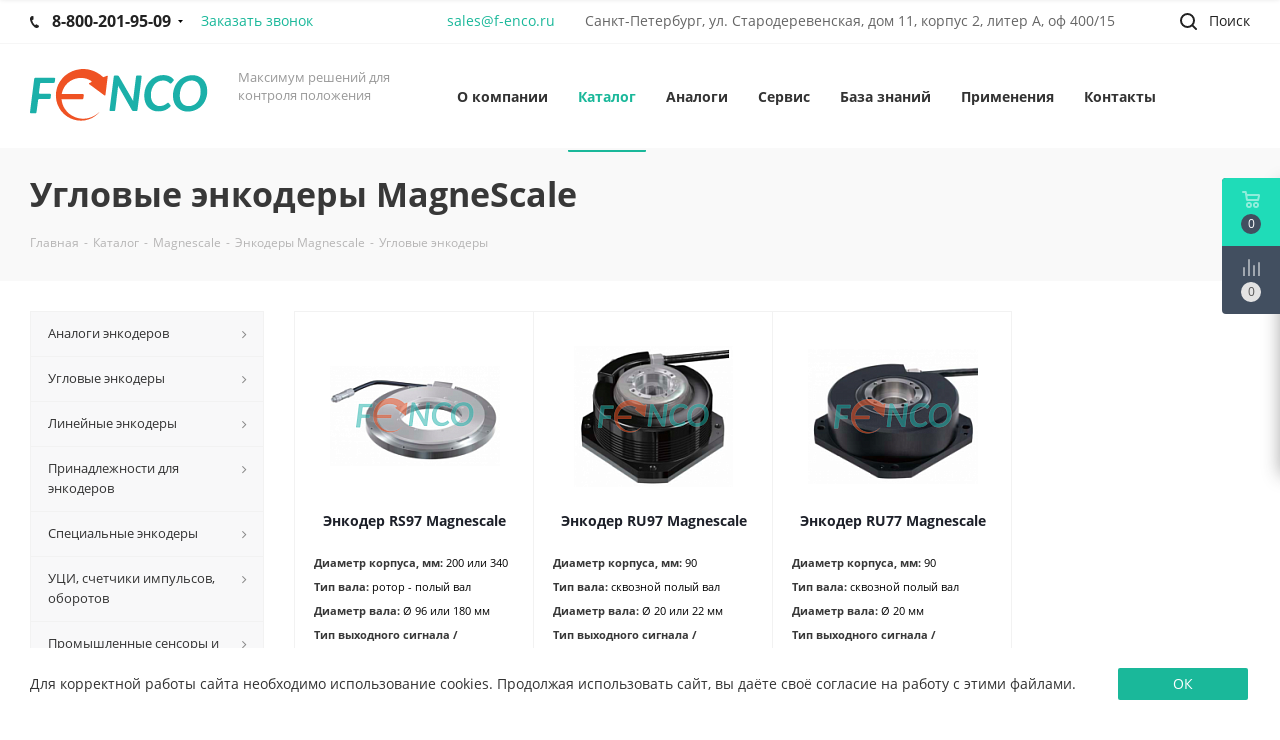

--- FILE ---
content_type: text/html; charset=UTF-8
request_url: https://f-enco.ru/catalog/magnescale/enkodery-magnescale/uglovye/
body_size: 511334
content:
<!DOCTYPE html>
<html xmlns="http://www.w3.org/1999/xhtml"  lang="ru" >
<head>
	<title>Угловые энкодеры MagneScale - купить оборудование по выгодной цене | Фэнко</title>
	<meta name="cmsmagazine" content="cf4f03a6602f60790197ac6e5f1e2da0" />
	<meta name="yandex-verification" content="fa7b15e91c15a69c" />
	<meta name="viewport" content="initial-scale=1.0, width=device-width" />
	<meta name="HandheldFriendly" content="true" />
	<meta name="yes" content="yes" />
	<meta name="apple-mobile-web-app-status-bar-style" content="black" />
	<meta name="SKYPE_TOOLBAR" content="SKYPE_TOOLBAR_PARSER_COMPATIBLE" />
		<meta http-equiv="Content-Type" content="text/html; charset=UTF-8" />
<meta name="description" content="Купить угловые энкодеры MagneScale по доступной цене можно на сайте Фэнко с доставкой по всей России, Беларуси и Армении. Заказывайте онлайн или по телефону 8-800-201-95-09." />
<script data-skip-moving="true">(function(w, d, n) {var cl = "bx-core";var ht = d.documentElement;var htc = ht ? ht.className : undefined;if (htc === undefined || htc.indexOf(cl) !== -1){return;}var ua = n.userAgent;if (/(iPad;)|(iPhone;)/i.test(ua)){cl += " bx-ios";}else if (/Windows/i.test(ua)){cl += ' bx-win';}else if (/Macintosh/i.test(ua)){cl += " bx-mac";}else if (/Linux/i.test(ua) && !/Android/i.test(ua)){cl += " bx-linux";}else if (/Android/i.test(ua)){cl += " bx-android";}cl += (/(ipad|iphone|android|mobile|touch)/i.test(ua) ? " bx-touch" : " bx-no-touch");cl += w.devicePixelRatio && w.devicePixelRatio >= 2? " bx-retina": " bx-no-retina";if (/AppleWebKit/.test(ua)){cl += " bx-chrome";}else if (/Opera/.test(ua)){cl += " bx-opera";}else if (/Firefox/.test(ua)){cl += " bx-firefox";}ht.className = htc ? htc + " " + cl : cl;})(window, document, navigator);</script>


<link href="/bitrix/js/bquadro/fos/css/style.css?174410496624285" type="text/css"  rel="stylesheet" />
<link href="/bitrix/js/ui/design-tokens/dist/ui.design-tokens.css?174012994626358" type="text/css"  rel="stylesheet" />
<link href="/bitrix/cache/css/s1/aspro_next/page_d2b77a950ff6f362b560f34912ddbbe9/page_d2b77a950ff6f362b560f34912ddbbe9_v1.css?17401485421720" type="text/css"  rel="stylesheet" />
<link href="/bitrix/panel/main/popup.css?174012804922696" type="text/css"  rel="stylesheet" />
<link href="/bitrix/cache/css/s1/aspro_next/template_b9cab2946ead80d87793ccef8bc3e3e0/template_b9cab2946ead80d87793ccef8bc3e3e0_v1.css?17448926741230048" type="text/css"  data-template-style="true" rel="stylesheet" />




<script type="extension/settings" data-extension="currency.currency-core">{"region":"ru"}</script>



<link rel="shortcut icon" href="/favicon.ico?1740125220" type="image/x-icon" />
<link rel="apple-touch-icon" sizes="180x180" href="/upload/CNext/a1d/fenko-web-clip-icon.png" />
<meta property="og:title" content="Угловые энкодеры MagneScale - купить оборудование по выгодной цене | Фэнко" />
<meta property="og:type" content="website" />
<meta property="og:image" content="https:///upload/CNext/b91/fenco_logo.svg" />
<link rel="image_src" href="https:///upload/CNext/b91/fenco_logo.svg"  />
<meta property="og:url" content="https:///catalog/magnescale/enkodery-magnescale/uglovye/" />
<meta property="og:description" content="Купить угловые энкодеры MagneScale по доступной цене можно на сайте Фэнко с доставкой по всей России, Беларуси и Армении. Заказывайте онлайн или по телефону 8-800-201-95-09." />



	
	
					<!-- Google Tag Manager -->
				<!-- End Google Tag Manager -->
			<style>
		.title-search-price{
			display:none;
		}
	</style>
		</head>
<body class="fill_bg_n" id="main">

	<!-- Google Tag Manager (noscript) -->
	<noscript><iframe src="https://www.googletagmanager.com/ns.html?id=GTM-MS9TNSP"
	height="0" width="0" style="display:none;visibility:hidden"></iframe></noscript>
	<!-- End Google Tag Manager (noscript) -->
	<div id="panel"></div>
	
	





				<!--'start_frame_cache_basketitems-component-block'-->												<div id="ajax_basket"></div>
					<!--'end_frame_cache_basketitems-component-block'-->							
	<div class="wrapper1  catalog_page basket_fly basket_fill_DARK side_LEFT catalog_icons_N banner_auto with_fast_view mheader-v1 header-v1 regions_N fill_N footer-v1 front-vindex1 mfixed_N mfixed_view_always title-v3 with_phones">
		
		<div class="header_wrap visible-lg visible-md title-v3">
			<header id="header">
				<div class="top-block top-block-v1">
	<div class="maxwidth-theme">
		<div class="wrapp_block">
			<div class="row">
													<div class="top-block-item col-md-4">
						<div class="phone-block">
															<div class="inline-block">
									
		
											<!-- noindex -->
			<div class="phone with_dropdown">
				<i class="svg svg-phone"></i>
				<a rel="nofollow" href="tel:88002019509">8-800-201-95-09</a>
									<div class="dropdown">
						<div class="wrap">
																							<div class="more_phone"><a rel="nofollow" href="tel:+78129816827">+7 812 981-68-27</a></div>
													</div>
					</div>
							</div>
			<!-- /noindex -->
					
		
									</div>
														                                <div class="inline-block">
                                    <span class="callback-block twosmallfont colored js-bq-form-popup-open"
                                            data-iblock="bquadro_form_callback"
                                            data-template="popup"
                                            data-title="Заказать звонок"
                                            data-description=""
                                            data-success_message="Ваша заявка принята."
                                            data-goal=""
                                            data-event="jqm">
                                        Заказать звонок                                    </span>
                                </div>
													</div>
					</div>
								<div class="top-block-item pull-left visible-md visible-lg">
					
		
							<div class="email blocks">
					<a href="mailto:sales@f-enco.ru">sales@f-enco.ru</a>				</div>
			
		
					</div>
				<div class="top-block-item pull-left visible-lg">
					
		
							<div class="address twosmallfont inline-block">
					Санкт-Петербург, ул. Стародеревенская, дом 11, корпус 2, литер А, оф 400/15				</div>
			
		
					</div>

				<div class="top-block-item pull-right show-fixed top-ctrl">
					<button class="top-btn inline-search-show twosmallfont">
						<i class="svg inline  svg-inline-search" aria-hidden="true" ><svg xmlns="http://www.w3.org/2000/svg" width="17" height="17" viewBox="0 0 17 17">
  <defs>
    <style>
      .sscls-1 {
        fill: #222;
        fill-rule: evenodd;
      }
    </style>
  </defs>
  <path class="sscls-1" d="M7.5,0A7.5,7.5,0,1,1,0,7.5,7.5,7.5,0,0,1,7.5,0Zm0,2A5.5,5.5,0,1,1,2,7.5,5.5,5.5,0,0,1,7.5,2Z"/>
  <path class="sscls-1" d="M13.417,12.035l3.3,3.3a0.978,0.978,0,1,1-1.382,1.382l-3.3-3.3A0.978,0.978,0,0,1,13.417,12.035Z"/>
</svg>
</i>						<span class="dark-color">Поиск</span>
					</button>
				</div>
				<div class="top-block-item pull-right show-fixed top-ctrl">
					<div class="basket_wrap twosmallfont">
																</div>
				</div>
                							</div>
		</div>
	</div>
</div>
<div class="header-wrapper topmenu-LIGHT">
	<div class="wrapper_inner">
		<div class="logo_and_menu-row">
			<div class="logo-row row">
				<div class="logo-block col-md-2 col-sm-3">
					<div class="logo colored">
						<a href="/"><img src="/upload/CNext/b91/fenco_logo.svg" alt="ФЭНКО" title="ФЭНКО" /></a>					</div>
				</div>
				<div class="col-md-2 hidden-sm hidden-xs">
					<div class="top-description">
						<p>
	 Максимум решений для контроля положения
</p>					</div>
				</div>
				<div class="col-md-8 menu-row">
					<div class="nav-main-collapse collapse in">
						<div class="menu-only">
							<nav class="mega-menu sliced">
								

<div class="bx-top-nav bx-" id="catalog_menu_LkGdQn">
	<nav class="bx-top-nav-container" id="cont_catalog_menu_LkGdQn">
		<ul class="bx-nav-list-1-lvl" id="ul_catalog_menu_LkGdQn">
		     <!-- first level-->
															<li
				class="bx-nav-1-lvl bx-nav-list-1-col  bx-nav-parent"
				onmouseover="BX.CatalogMenu.itemOver(this);"
				onmouseout="BX.CatalogMenu.itemOut(this)"
									data-role="bx-menu-item"
								onclick="if (BX.hasClass(document.documentElement, 'bx-touch')) obj_catalog_menu_LkGdQn.clickInMobile(this, event);"
			>
				<a
					class="bx-nav-1-lvl-link 1"
					href="/company/"
									>
					<span class="bx-nav-1-lvl-link-text">
												О компании											</span>
				</a>
							<!--<span class="bx-nav-parent-arrow" onclick="obj_.toggleInMobile(this)"><i class="bx-nav-angle-bottom"></i></span>--> <!-- for mobile -->
				<div class="bx-nav-2-lvl-container">
											<ul class="bx-nav-list-2-lvl">
						  <!-- second level-->
							<li class="bx-nav-2-lvl">
								<a class="bx-nav-2-lvl-link   "
									href="/company/news/"
																		data-picture=""
								>
									<span class="bx-nav-2-lvl-link-text">Новости</span>
								</a>
														</li>
						  <!-- second level-->
							<li class="bx-nav-2-lvl">
								<a class="bx-nav-2-lvl-link   "
									href="/company/politika/"
																		data-picture=""
								>
									<span class="bx-nav-2-lvl-link-text">Политика конфиденциальности</span>
								</a>
														</li>
						  <!-- second level-->
							<li class="bx-nav-2-lvl">
								<a class="bx-nav-2-lvl-link   "
									href="/company/delivery/"
																		data-picture=""
								>
									<span class="bx-nav-2-lvl-link-text">Оплата и доставка</span>
								</a>
														</li>
						  <!-- second level-->
							<li class="bx-nav-2-lvl">
								<a class="bx-nav-2-lvl-link   "
									href="/company/brands/"
																		data-picture=""
								>
									<span class="bx-nav-2-lvl-link-text">Наши партнеры</span>
								</a>
														</li>
												</ul>
														</div>
						</li>
		     <!-- first level-->
															<li
				class="bx-nav-1-lvl bx-nav-list-2-col bx-active bx-nav-parent"
				onmouseover="BX.CatalogMenu.itemOver(this);"
				onmouseout="BX.CatalogMenu.itemOut(this)"
									data-role="bx-menu-item"
								onclick="if (BX.hasClass(document.documentElement, 'bx-touch')) obj_catalog_menu_LkGdQn.clickInMobile(this, event);"
			>
				<a
					class="bx-nav-1-lvl-link 1"
					href="/catalog/"
									>
					<span class="bx-nav-1-lvl-link-text">
												Каталог											</span>
				</a>
							<!--<span class="bx-nav-parent-arrow" onclick="obj_.toggleInMobile(this)"><i class="bx-nav-angle-bottom"></i></span>--> <!-- for mobile -->
				<div class="bx-nav-2-lvl-container">
											<ul class="bx-nav-list-2-lvl">
						  <!-- second level-->
							<li class="bx-nav-2-lvl">
								<a class="bx-nav-2-lvl-link   "
									href="/catalog/analogi-enkoderov/"
																		data-picture=""
								>
									<span class="bx-nav-2-lvl-link-text">Аналоги энкодеров</span>
								</a>
															<ul class="bx-nav-list-3-lvl">
									<!-- third level-->
									<li class="bx-nav-3-lvl">
										<a
											class="bx-nav-3-lvl-link "
											href="/catalog/analogi-enkoderov/sick/"
																						data-picture=""
											
										>
											<span class="bx-nav-3-lvl-link-text">Sick</span>
										</a>
									</li>
									<!-- third level-->
									<li class="bx-nav-3-lvl">
										<a
											class="bx-nav-3-lvl-link "
											href="/catalog/analogi-enkoderov/baumer-hubner/"
																						data-picture=""
											
										>
											<span class="bx-nav-3-lvl-link-text">Baumer Hubner</span>
										</a>
									</li>
									<!-- third level-->
									<li class="bx-nav-3-lvl">
										<a
											class="bx-nav-3-lvl-link "
											href="/catalog/analogi-enkoderov/lika/"
																						data-picture=""
											
										>
											<span class="bx-nav-3-lvl-link-text">Lika</span>
										</a>
									</li>
									<!-- third level-->
									<li class="bx-nav-3-lvl">
										<a
											class="bx-nav-3-lvl-link "
											href="/catalog/analogi-enkoderov/autonics/"
																						data-picture=""
											
										>
											<span class="bx-nav-3-lvl-link-text">Autonics</span>
										</a>
									</li>
									<!-- third level-->
									<li class="bx-nav-3-lvl">
										<a
											class="bx-nav-3-lvl-link "
											href="/catalog/analogi-enkoderov/leine-linde/"
																						data-picture=""
											
										>
											<span class="bx-nav-3-lvl-link-text">Leine Linde</span>
										</a>
									</li>
									<!-- third level-->
									<li class="bx-nav-3-lvl">
										<a
											class="bx-nav-3-lvl-link "
											href="/catalog/analogi-enkoderov/kubler/"
																						data-picture=""
											
										>
											<span class="bx-nav-3-lvl-link-text">Kubler</span>
										</a>
									</li>
									<!-- third level-->
									<li class="bx-nav-3-lvl">
										<a
											class="bx-nav-3-lvl-link "
											href="/catalog/analogi-enkoderov/heidenhain/"
																						data-picture=""
											
										>
											<span class="bx-nav-3-lvl-link-text">Heidenhain</span>
										</a>
									</li>
									<!-- third level-->
									<li class="bx-nav-3-lvl">
										<a
											class="bx-nav-3-lvl-link "
											href="/catalog/analogi-enkoderov/fagor/"
																						data-picture=""
											
										>
											<span class="bx-nav-3-lvl-link-text">Fagor</span>
										</a>
									</li>
									<!-- third level-->
									<li class="bx-nav-3-lvl">
										<a
											class="bx-nav-3-lvl-link "
											href="/catalog/analogi-enkoderov/larm/"
																						data-picture=""
											
										>
											<span class="bx-nav-3-lvl-link-text">Larm</span>
										</a>
									</li>
									<!-- third level-->
									<li class="bx-nav-3-lvl">
										<a
											class="bx-nav-3-lvl-link "
											href="/catalog/analogi-enkoderov/atek-sensor/"
																						data-picture=""
											
										>
											<span class="bx-nav-3-lvl-link-text">Atek Sensor</span>
										</a>
									</li>
									<!-- third level-->
									<li class="bx-nav-3-lvl">
										<a
											class="bx-nav-3-lvl-link "
											href="/catalog/analogi-enkoderov/bogen-magnetics/"
																						data-picture=""
											
										>
											<span class="bx-nav-3-lvl-link-text">BOGEN Magnetics</span>
										</a>
									</li>
									<!-- third level-->
									<li class="bx-nav-3-lvl">
										<a
											class="bx-nav-3-lvl-link "
											href="/catalog/analogi-enkoderov/calt/"
																						data-picture=""
											
										>
											<span class="bx-nav-3-lvl-link-text">CALT</span>
										</a>
									</li>
									<!-- third level-->
									<li class="bx-nav-3-lvl">
										<a
											class="bx-nav-3-lvl-link "
											href="/catalog/analogi-enkoderov/elco-industrie-automation/"
																						data-picture=""
											
										>
											<span class="bx-nav-3-lvl-link-text">ELCO Industrie Automation</span>
										</a>
									</li>
									<!-- third level-->
									<li class="bx-nav-3-lvl">
										<a
											class="bx-nav-3-lvl-link "
											href="/catalog/analogi-enkoderov/electronica-mechatronic-systems-i-pvt-ltd/"
																						data-picture=""
											
										>
											<span class="bx-nav-3-lvl-link-text">Electronica Mechatronic Systems (I) Pvt Ltd</span>
										</a>
									</li>
									<!-- third level-->
									<li class="bx-nav-3-lvl">
										<a
											class="bx-nav-3-lvl-link "
											href="/catalog/analogi-enkoderov/elgo-electronic-gmbh-co-kg/"
																						data-picture=""
											
										>
											<span class="bx-nav-3-lvl-link-text">ELGO ELECTRONIC GmbH &amp; Co. KG</span>
										</a>
									</li>
									<!-- third level-->
									<li class="bx-nav-3-lvl">
										<a
											class="bx-nav-3-lvl-link "
											href="/catalog/analogi-enkoderov/eltra/"
																						data-picture=""
											
										>
											<span class="bx-nav-3-lvl-link-text">Eltra</span>
										</a>
									</li>
									<!-- third level-->
									<li class="bx-nav-3-lvl">
										<a
											class="bx-nav-3-lvl-link "
											href="/catalog/analogi-enkoderov/hengxiang/"
																						data-picture=""
											
										>
											<span class="bx-nav-3-lvl-link-text">HENGXIANG</span>
										</a>
									</li>
									<!-- third level-->
									<li class="bx-nav-3-lvl">
										<a
											class="bx-nav-3-lvl-link "
											href="/catalog/analogi-enkoderov/huebner-giessen/"
																						data-picture=""
											
										>
											<span class="bx-nav-3-lvl-link-text">Huebner Giessen</span>
										</a>
									</li>
									<!-- third level-->
									<li class="bx-nav-3-lvl">
										<a
											class="bx-nav-3-lvl-link "
											href="/catalog/analogi-enkoderov/idencoder/"
																						data-picture=""
											
										>
											<span class="bx-nav-3-lvl-link-text">IDENCODER</span>
										</a>
									</li>
									<!-- third level-->
									<li class="bx-nav-3-lvl">
										<a
											class="bx-nav-3-lvl-link "
											href="/catalog/analogi-enkoderov/lenord-bauer/"
																						data-picture=""
											
										>
											<span class="bx-nav-3-lvl-link-text">Lenord Bauer</span>
										</a>
									</li>
									<!-- third level-->
									<li class="bx-nav-3-lvl">
										<a
											class="bx-nav-3-lvl-link "
											href="/catalog/analogi-enkoderov/opkon/"
																						data-picture=""
											
										>
											<span class="bx-nav-3-lvl-link-text">Opkon</span>
										</a>
									</li>
									<!-- third level-->
									<li class="bx-nav-3-lvl">
										<a
											class="bx-nav-3-lvl-link "
											href="/catalog/analogi-enkoderov/pepperl-fuchs/"
																						data-picture=""
											
										>
											<span class="bx-nav-3-lvl-link-text">Pepperl+Fuchs</span>
										</a>
									</li>
									<!-- third level-->
									<li class="bx-nav-3-lvl">
										<a
											class="bx-nav-3-lvl-link "
											href="/catalog/analogi-enkoderov/roundss/"
																						data-picture=""
											
										>
											<span class="bx-nav-3-lvl-link-text">ROUNDSS</span>
										</a>
									</li>
									<!-- third level-->
									<li class="bx-nav-3-lvl">
										<a
											class="bx-nav-3-lvl-link "
											href="/catalog/analogi-enkoderov/rsf-elektronik/"
																						data-picture=""
											
										>
											<span class="bx-nav-3-lvl-link-text">RSF Elektronik</span>
										</a>
									</li>
									<!-- third level-->
									<li class="bx-nav-3-lvl">
										<a
											class="bx-nav-3-lvl-link "
											href="/catalog/analogi-enkoderov/tamagawa-seiki/"
																						data-picture=""
											
										>
											<span class="bx-nav-3-lvl-link-text">TAMAGAWA SEIKI</span>
										</a>
									</li>
									<!-- third level-->
									<li class="bx-nav-3-lvl">
										<a
											class="bx-nav-3-lvl-link "
											href="/catalog/analogi-enkoderov/tofi/"
																						data-picture=""
											
										>
											<span class="bx-nav-3-lvl-link-text">Tofi</span>
										</a>
									</li>
									<!-- third level-->
									<li class="bx-nav-3-lvl">
										<a
											class="bx-nav-3-lvl-link "
											href="/catalog/analogi-enkoderov/tr-electronic/"
																						data-picture=""
											
										>
											<span class="bx-nav-3-lvl-link-text">TR Electronic</span>
										</a>
									</li>
									<!-- third level-->
									<li class="bx-nav-3-lvl">
										<a
											class="bx-nav-3-lvl-link "
											href="/catalog/analogi-enkoderov/waycon/"
																						data-picture=""
											
										>
											<span class="bx-nav-3-lvl-link-text">Waycon</span>
										</a>
									</li>
									<!-- third level-->
									<li class="bx-nav-3-lvl">
										<a
											class="bx-nav-3-lvl-link "
											href="/catalog/analogi-enkoderov/yuheng-optics-co-ltd-changchun/"
																						data-picture=""
											
										>
											<span class="bx-nav-3-lvl-link-text">Yuheng Optics Co., Ltd.(Changchun)</span>
										</a>
									</li>
									<!-- third level-->
									<li class="bx-nav-3-lvl">
										<a
											class="bx-nav-3-lvl-link "
											href="/catalog/analogi-enkoderov/zettlex/"
																						data-picture=""
											
										>
											<span class="bx-nav-3-lvl-link-text">Zettlex</span>
										</a>
									</li>
									<!-- third level-->
									<li class="bx-nav-3-lvl">
										<a
											class="bx-nav-3-lvl-link "
											href="/catalog/analogi-enkoderov/ifm/"
																						data-picture=""
											
										>
											<span class="bx-nav-3-lvl-link-text">IFM</span>
										</a>
									</li>
									<!-- third level-->
									<li class="bx-nav-3-lvl">
										<a
											class="bx-nav-3-lvl-link "
											href="/catalog/analogi-enkoderov/siemens/"
																						data-picture=""
											
										>
											<span class="bx-nav-3-lvl-link-text">Siemens</span>
										</a>
									</li>
									<!-- third level-->
									<li class="bx-nav-3-lvl">
										<a
											class="bx-nav-3-lvl-link "
											href="/catalog/analogi-enkoderov/wachendorff/"
																						data-picture=""
											
										>
											<span class="bx-nav-3-lvl-link-text">Wachendorff</span>
										</a>
									</li>
									<!-- third level-->
									<li class="bx-nav-3-lvl">
										<a
											class="bx-nav-3-lvl-link "
											href="/catalog/analogi-enkoderov/scancon/"
																						data-picture=""
											
										>
											<span class="bx-nav-3-lvl-link-text">Scancon</span>
										</a>
									</li>
									<!-- third level-->
									<li class="bx-nav-3-lvl">
										<a
											class="bx-nav-3-lvl-link "
											href="/catalog/analogi-enkoderov/givi-misure/"
																						data-picture=""
											
										>
											<span class="bx-nav-3-lvl-link-text">Givi Misure</span>
										</a>
									</li>
									<!-- third level-->
									<li class="bx-nav-3-lvl">
										<a
											class="bx-nav-3-lvl-link "
											href="/catalog/analogi-enkoderov/delta-electronics/"
																						data-picture=""
											
										>
											<span class="bx-nav-3-lvl-link-text">Delta Electronics</span>
										</a>
									</li>
									<!-- third level-->
									<li class="bx-nav-3-lvl">
										<a
											class="bx-nav-3-lvl-link "
											href="/catalog/analogi-enkoderov/omron/"
																						data-picture=""
											
										>
											<span class="bx-nav-3-lvl-link-text">Omron</span>
										</a>
									</li>
									<!-- third level-->
									<li class="bx-nav-3-lvl">
										<a
											class="bx-nav-3-lvl-link "
											href="/catalog/analogi-enkoderov/precizika/"
																						data-picture=""
											
										>
											<span class="bx-nav-3-lvl-link-text">Precizika</span>
										</a>
									</li>
																</ul>
														</li>
												</ul>
											<ul class="bx-nav-list-2-lvl">
						  <!-- second level-->
							<li class="bx-nav-2-lvl">
								<a class="bx-nav-2-lvl-link   "
									href="/catalog/uglovye-enkodery/"
																		data-picture=""
								>
									<span class="bx-nav-2-lvl-link-text">Угловые энкодеры</span>
								</a>
															<ul class="bx-nav-list-3-lvl">
									<!-- third level-->
									<li class="bx-nav-3-lvl">
										<a
											class="bx-nav-3-lvl-link "
											href="/catalog/absolyutnye-uglovye/"
																						data-picture=""
											
										>
											<span class="bx-nav-3-lvl-link-text">Абсолютные угловые</span>
										</a>
									</li>
									<!-- third level-->
									<li class="bx-nav-3-lvl">
										<a
											class="bx-nav-3-lvl-link "
											href="/catalog/inkrementnye-uglovye/"
																						data-picture=""
											
										>
											<span class="bx-nav-3-lvl-link-text">Инкрементальные угловые</span>
										</a>
									</li>
																</ul>
														</li>
						  <!-- second level-->
							<li class="bx-nav-2-lvl">
								<a class="bx-nav-2-lvl-link   "
									href="/catalog/lineynye-enkodery/"
																		data-picture=""
								>
									<span class="bx-nav-2-lvl-link-text">Линейные энкодеры</span>
								</a>
															<ul class="bx-nav-list-3-lvl">
									<!-- third level-->
									<li class="bx-nav-3-lvl">
										<a
											class="bx-nav-3-lvl-link "
											href="/catalog/absolyutnye-lineynye/"
																						data-picture=""
											
										>
											<span class="bx-nav-3-lvl-link-text">Абсолютные линейные</span>
										</a>
									</li>
									<!-- third level-->
									<li class="bx-nav-3-lvl">
										<a
											class="bx-nav-3-lvl-link "
											href="/catalog/inkrementnye-lineynye/"
																						data-picture=""
											
										>
											<span class="bx-nav-3-lvl-link-text">Инкрементальные линейные</span>
										</a>
									</li>
																</ul>
														</li>
						  <!-- second level-->
							<li class="bx-nav-2-lvl">
								<a class="bx-nav-2-lvl-link   "
									href="/catalog/aksessuary/"
																		data-picture=""
								>
									<span class="bx-nav-2-lvl-link-text">Принадлежности для энкодеров</span>
								</a>
															<ul class="bx-nav-list-3-lvl">
									<!-- third level-->
									<li class="bx-nav-3-lvl">
										<a
											class="bx-nav-3-lvl-link "
											href="/catalog/dlya-krugovykh/"
																						data-picture=""
											
										>
											<span class="bx-nav-3-lvl-link-text">Для круговых</span>
										</a>
									</li>
									<!-- third level-->
									<li class="bx-nav-3-lvl">
										<a
											class="bx-nav-3-lvl-link "
											href="/catalog/dlya-lineynykh/"
																						data-picture=""
											
										>
											<span class="bx-nav-3-lvl-link-text">Для линейных</span>
										</a>
									</li>
									<!-- third level-->
									<li class="bx-nav-3-lvl">
										<a
											class="bx-nav-3-lvl-link "
											href="/catalog/instrumenty/"
																						data-picture=""
											
										>
											<span class="bx-nav-3-lvl-link-text">Инструменты</span>
										</a>
									</li>
																</ul>
														</li>
						  <!-- second level-->
							<li class="bx-nav-2-lvl">
								<a class="bx-nav-2-lvl-link   "
									href="/catalog/spetsialnye-enkodery/"
																		data-picture=""
								>
									<span class="bx-nav-2-lvl-link-text">Специальные энкодеры</span>
								</a>
															<ul class="bx-nav-list-3-lvl">
									<!-- third level-->
									<li class="bx-nav-3-lvl">
										<a
											class="bx-nav-3-lvl-link "
											href="/catalog/rezolvery/"
																						data-picture=""
											
										>
											<span class="bx-nav-3-lvl-link-text">Резольверы</span>
										</a>
									</li>
									<!-- third level-->
									<li class="bx-nav-3-lvl">
										<a
											class="bx-nav-3-lvl-link "
											href="/catalog/sinusno-kosinusnye-enkodery/"
																						data-picture=""
											
										>
											<span class="bx-nav-3-lvl-link-text">Синусно-косинусные энкодеры</span>
										</a>
									</li>
									<!-- third level-->
									<li class="bx-nav-3-lvl">
										<a
											class="bx-nav-3-lvl-link "
											href="/catalog/enkodery-dlya-tyazhelykh-usloviy/"
																						data-picture=""
											
										>
											<span class="bx-nav-3-lvl-link-text">Энкодеры для тяжелых условий</span>
										</a>
									</li>
									<!-- third level-->
									<li class="bx-nav-3-lvl">
										<a
											class="bx-nav-3-lvl-link "
											href="/catalog/enkodery-s-analogovym-vykhodom/"
																						data-picture=""
											
										>
											<span class="bx-nav-3-lvl-link-text">Энкодеры с аналоговым выходом</span>
										</a>
									</li>
									<!-- third level-->
									<li class="bx-nav-3-lvl">
										<a
											class="bx-nav-3-lvl-link "
											href="/catalog/enkodery-datchiki-shpindelya/"
																						data-picture=""
											
										>
											<span class="bx-nav-3-lvl-link-text">Энкодеры / Датчики шпинделя</span>
										</a>
									</li>
									<!-- third level-->
									<li class="bx-nav-3-lvl">
										<a
											class="bx-nav-3-lvl-link "
											href="/catalog/modulnye-enkodery/"
																						data-picture=""
											
										>
											<span class="bx-nav-3-lvl-link-text">Модульные энкодеры</span>
										</a>
									</li>
									<!-- third level-->
									<li class="bx-nav-3-lvl">
										<a
											class="bx-nav-3-lvl-link "
											href="/catalog/mikroskhemy-i-komponenty-enkoderov-i-moduli/"
																						data-picture=""
											
										>
											<span class="bx-nav-3-lvl-link-text">Микросхемы и компоненты энкодеров и модули</span>
										</a>
									</li>
									<!-- third level-->
									<li class="bx-nav-3-lvl">
										<a
											class="bx-nav-3-lvl-link "
											href="/catalog/razrabotka-pod-trebovaniya-zakazchika/"
																						data-picture=""
											
										>
											<span class="bx-nav-3-lvl-link-text">Разработка энкодеров, датчиков под применение</span>
										</a>
									</li>
																</ul>
														</li>
						  <!-- second level-->
							<li class="bx-nav-2-lvl">
								<a class="bx-nav-2-lvl-link   "
									href="/catalog/displei-indikatsii-i-schetchiki/"
																		data-picture=""
								>
									<span class="bx-nav-2-lvl-link-text">УЦИ, счетчики импульсов, оборотов</span>
								</a>
															<ul class="bx-nav-list-3-lvl">
									<!-- third level-->
									<li class="bx-nav-3-lvl">
										<a
											class="bx-nav-3-lvl-link "
											href="/catalog/indikatory-polozheniya/"
																						data-picture=""
											
										>
											<span class="bx-nav-3-lvl-link-text">Индикаторы положения</span>
										</a>
									</li>
									<!-- third level-->
									<li class="bx-nav-3-lvl">
										<a
											class="bx-nav-3-lvl-link "
											href="/catalog/schetchiki/"
																						data-picture=""
											
										>
											<span class="bx-nav-3-lvl-link-text">Счетчики, таймеры, тахометры</span>
										</a>
									</li>
									<!-- third level-->
									<li class="bx-nav-3-lvl">
										<a
											class="bx-nav-3-lvl-link "
											href="/catalog/ustroystva-indikatsii-i-interfeys-adaptery/"
																						data-picture=""
											
										>
											<span class="bx-nav-3-lvl-link-text">Устройства цифровой индикации (УЦИ)</span>
										</a>
									</li>
									<!-- third level-->
									<li class="bx-nav-3-lvl">
										<a
											class="bx-nav-3-lvl-link "
											href="/catalog/aksessuary-displei/"
																						data-picture=""
											
										>
											<span class="bx-nav-3-lvl-link-text">Аксессуары</span>
										</a>
									</li>
																</ul>
														</li>
						  <!-- second level-->
							<li class="bx-nav-2-lvl">
								<a class="bx-nav-2-lvl-link   "
									href="/catalog/promyshlennye-sensory-i-rele/"
																		data-picture=""
								>
									<span class="bx-nav-2-lvl-link-text">Промышленные сенсоры и реле</span>
								</a>
															<ul class="bx-nav-list-3-lvl">
									<!-- third level-->
									<li class="bx-nav-3-lvl">
										<a
											class="bx-nav-3-lvl-link "
											href="/catalog/rele-sensori/"
																						data-picture=""
											
										>
											<span class="bx-nav-3-lvl-link-text">Реле</span>
										</a>
									</li>
									<!-- third level-->
									<li class="bx-nav-3-lvl">
										<a
											class="bx-nav-3-lvl-link "
											href="/catalog/inklinometry/"
																						data-picture=""
											
										>
											<span class="bx-nav-3-lvl-link-text">Инклинометры</span>
										</a>
									</li>
									<!-- third level-->
									<li class="bx-nav-3-lvl">
										<a
											class="bx-nav-3-lvl-link "
											href="/catalog/lineynye-potentsiometry/"
																						data-picture=""
											
										>
											<span class="bx-nav-3-lvl-link-text">Линейные потенциометры</span>
										</a>
									</li>
									<!-- third level-->
									<li class="bx-nav-3-lvl">
										<a
											class="bx-nav-3-lvl-link "
											href="/catalog/induktivnye-sensory/"
																						data-picture=""
											
										>
											<span class="bx-nav-3-lvl-link-text">Индуктивные сенсоры</span>
										</a>
									</li>
																</ul>
														</li>
						  <!-- second level-->
							<li class="bx-nav-2-lvl">
								<a class="bx-nav-2-lvl-link   "
									href="#"
																		data-picture=""
								>
									<span class="bx-nav-2-lvl-link-text">По производителю</span>
								</a>
															<ul class="bx-nav-list-3-lvl">
									<!-- third level-->
									<li class="bx-nav-3-lvl">
										<a
											class="bx-nav-3-lvl-link "
											href="/catalog/hengstler/"
																						data-picture=""
											
										>
											<span class="bx-nav-3-lvl-link-text">Hengstler</span>
										</a>
									</li>
									<!-- third level-->
									<li class="bx-nav-3-lvl">
										<a
											class="bx-nav-3-lvl-link "
											href="/catalog/posital_fraba/"
																						data-picture=""
											
										>
											<span class="bx-nav-3-lvl-link-text">Posital Fraba</span>
										</a>
									</li>
									<!-- third level-->
									<li class="bx-nav-3-lvl">
										<a
											class="bx-nav-3-lvl-link "
											href="/catalog/hohner/"
																						data-picture=""
											
										>
											<span class="bx-nav-3-lvl-link-text">Hohner</span>
										</a>
									</li>
									<!-- third level-->
									<li class="bx-nav-3-lvl">
										<a
											class="bx-nav-3-lvl-link "
											href="/catalog/siko/"
																						data-picture=""
											
										>
											<span class="bx-nav-3-lvl-link-text">SIKO</span>
										</a>
									</li>
									<!-- third level-->
									<li class="bx-nav-3-lvl">
										<a
											class="bx-nav-3-lvl-link "
											href="/catalog/fenac/"
																						data-picture=""
											
										>
											<span class="bx-nav-3-lvl-link-text">FENAC</span>
										</a>
									</li>
									<!-- third level-->
									<li class="bx-nav-3-lvl">
										<a
											class="bx-nav-3-lvl-link "
											href="/catalog/hohner-group/"
																						data-picture=""
											
										>
											<span class="bx-nav-3-lvl-link-text">Hohner Group</span>
										</a>
									</li>
									<!-- third level-->
									<li class="bx-nav-3-lvl">
										<a
											class="bx-nav-3-lvl-link "
											href="/catalog/rls/"
																						data-picture=""
											
										>
											<span class="bx-nav-3-lvl-link-text">RLS</span>
										</a>
									</li>
									<!-- third level-->
									<li class="bx-nav-3-lvl">
										<a
											class="bx-nav-3-lvl-link "
											href="/catalog/skbis/"
																						data-picture=""
											
										>
											<span class="bx-nav-3-lvl-link-text">СКБИС</span>
										</a>
									</li>
									<!-- third level-->
									<li class="bx-nav-3-lvl">
										<a
											class="bx-nav-3-lvl-link "
											href="/catalog/amo/"
																						data-picture=""
											
										>
											<span class="bx-nav-3-lvl-link-text">AMO</span>
										</a>
									</li>
									<!-- third level-->
									<li class="bx-nav-3-lvl">
										<a
											class="bx-nav-3-lvl-link "
											href="/catalog/harowe/"
																						data-picture=""
											
										>
											<span class="bx-nav-3-lvl-link-text">Harowe</span>
										</a>
									</li>
									<!-- third level-->
									<li class="bx-nav-3-lvl">
										<a
											class="bx-nav-3-lvl-link "
											href="/catalog/dynapar/"
																						data-picture=""
											
										>
											<span class="bx-nav-3-lvl-link-text">Dynapar</span>
										</a>
									</li>
									<!-- third level-->
									<li class="bx-nav-3-lvl">
										<a
											class="bx-nav-3-lvl-link "
											href="/catalog/northstar/"
																						data-picture=""
											
										>
											<span class="bx-nav-3-lvl-link-text">NorthStar</span>
										</a>
									</li>
									<!-- third level-->
									<li class="bx-nav-3-lvl">
										<a
											class="bx-nav-3-lvl-link "
											href="/catalog/nidec_avtron/"
																						data-picture=""
											
										>
											<span class="bx-nav-3-lvl-link-text">Nidec Avtron</span>
										</a>
									</li>
									<!-- third level-->
									<li class="bx-nav-3-lvl">
										<a
											class="bx-nav-3-lvl-link "
											href="/catalog/netzer_precision/"
																						data-picture=""
											
										>
											<span class="bx-nav-3-lvl-link-text">Netzer Precision</span>
										</a>
									</li>
									<!-- third level-->
									<li class="bx-nav-3-lvl">
										<a
											class="bx-nav-3-lvl-link "
											href="/catalog/ak_industires/"
																						data-picture=""
											
										>
											<span class="bx-nav-3-lvl-link-text">AK Industires</span>
										</a>
									</li>
									<!-- third level-->
									<li class="bx-nav-3-lvl">
										<a
											class="bx-nav-3-lvl-link "
											href="/catalog/ic_haus/"
																						data-picture=""
											
										>
											<span class="bx-nav-3-lvl-link-text">iC-Haus</span>
										</a>
									</li>
									<!-- third level-->
									<li class="bx-nav-3-lvl">
										<a
											class="bx-nav-3-lvl-link bx-active"
											href="/catalog/magnescale/"
																						data-picture=""
											
										>
											<span class="bx-nav-3-lvl-link-text">Magnescale</span>
										</a>
									</li>
									<!-- third level-->
									<li class="bx-nav-3-lvl">
										<a
											class="bx-nav-3-lvl-link "
											href="/catalog/ditron/"
																						data-picture=""
											
										>
											<span class="bx-nav-3-lvl-link-text">Ditron</span>
										</a>
									</li>
																</ul>
														</li>
												</ul>
														</div>
						</li>
		     <!-- first level-->
															<li
				class="bx-nav-1-lvl bx-nav-list-3-col  bx-nav-parent"
				onmouseover="BX.CatalogMenu.itemOver(this);"
				onmouseout="BX.CatalogMenu.itemOut(this)"
									data-role="bx-menu-item"
								onclick="if (BX.hasClass(document.documentElement, 'bx-touch')) obj_catalog_menu_LkGdQn.clickInMobile(this, event);"
			>
				<a
					class="bx-nav-1-lvl-link 1"
					href="/catalog/analogi-enkoderov/"
									>
					<span class="bx-nav-1-lvl-link-text">
												Аналоги											</span>
				</a>
						</li>
		     <!-- first level-->
															<li
				class="bx-nav-1-lvl bx-nav-list-1-col  bx-nav-parent"
				onmouseover="BX.CatalogMenu.itemOver(this);"
				onmouseout="BX.CatalogMenu.itemOut(this)"
									data-role="bx-menu-item"
								onclick="if (BX.hasClass(document.documentElement, 'bx-touch')) obj_catalog_menu_LkGdQn.clickInMobile(this, event);"
			>
				<a
					class="bx-nav-1-lvl-link 1"
					href="/services/"
									>
					<span class="bx-nav-1-lvl-link-text">
												Сервис											</span>
				</a>
							<!--<span class="bx-nav-parent-arrow" onclick="obj_.toggleInMobile(this)"><i class="bx-nav-angle-bottom"></i></span>--> <!-- for mobile -->
				<div class="bx-nav-2-lvl-container">
											<ul class="bx-nav-list-2-lvl">
						  <!-- second level-->
							<li class="bx-nav-2-lvl">
								<a class="bx-nav-2-lvl-link   "
									href="/services/warranty/"
																		data-picture=""
								>
									<span class="bx-nav-2-lvl-link-text">Гарантия и сервис</span>
								</a>
														</li>
						  <!-- second level-->
							<li class="bx-nav-2-lvl">
								<a class="bx-nav-2-lvl-link   "
									href="/services/repairs/"
																		data-picture=""
								>
									<span class="bx-nav-2-lvl-link-text">Ремонт</span>
								</a>
														</li>
						  <!-- second level-->
							<li class="bx-nav-2-lvl">
								<a class="bx-nav-2-lvl-link   "
									href="/services/analogs/"
																		data-picture=""
								>
									<span class="bx-nav-2-lvl-link-text">Подбор Аналогов</span>
								</a>
														</li>
						  <!-- second level-->
							<li class="bx-nav-2-lvl">
								<a class="bx-nav-2-lvl-link   "
									href="/services/discontinued_models/"
																		data-picture=""
								>
									<span class="bx-nav-2-lvl-link-text">Снятые с производства модели</span>
								</a>
														</li>
						  <!-- second level-->
							<li class="bx-nav-2-lvl">
								<a class="bx-nav-2-lvl-link   "
									href="/services/express_delivery/"
																		data-picture=""
								>
									<span class="bx-nav-2-lvl-link-text">Срочная поставка</span>
								</a>
														</li>
						  <!-- second level-->
							<li class="bx-nav-2-lvl">
								<a class="bx-nav-2-lvl-link   "
									href="/services/development/"
																		data-picture=""
								>
									<span class="bx-nav-2-lvl-link-text">Разработка по заданию заказчика</span>
								</a>
														</li>
												</ul>
														</div>
						</li>
		     <!-- first level-->
															<li
				class="bx-nav-1-lvl bx-nav-list-1-col  bx-nav-parent"
				onmouseover="BX.CatalogMenu.itemOver(this);"
				onmouseout="BX.CatalogMenu.itemOut(this)"
									data-role="bx-menu-item"
								onclick="if (BX.hasClass(document.documentElement, 'bx-touch')) obj_catalog_menu_LkGdQn.clickInMobile(this, event);"
			>
				<a
					class="bx-nav-1-lvl-link 1"
					href="/blog/"
									>
					<span class="bx-nav-1-lvl-link-text">
												База знаний											</span>
				</a>
							<!--<span class="bx-nav-parent-arrow" onclick="obj_.toggleInMobile(this)"><i class="bx-nav-angle-bottom"></i></span>--> <!-- for mobile -->
				<div class="bx-nav-2-lvl-container">
											<ul class="bx-nav-list-2-lvl">
						  <!-- second level-->
							<li class="bx-nav-2-lvl">
								<a class="bx-nav-2-lvl-link   "
									href="/blog/articless/"
																		data-picture=""
								>
									<span class="bx-nav-2-lvl-link-text">Статьи</span>
								</a>
														</li>
						  <!-- second level-->
							<li class="bx-nav-2-lvl">
								<a class="bx-nav-2-lvl-link   "
									href="/blog/documents/"
																		data-picture=""
								>
									<span class="bx-nav-2-lvl-link-text">Документация</span>
								</a>
														</li>
						  <!-- second level-->
							<li class="bx-nav-2-lvl">
								<a class="bx-nav-2-lvl-link   "
									href="/blog/questions/"
																		data-picture=""
								>
									<span class="bx-nav-2-lvl-link-text">Вопрос-ответ</span>
								</a>
														</li>
												</ul>
														</div>
						</li>
		     <!-- first level-->
															<li
				class="bx-nav-1-lvl bx-nav-list-1-col  bx-nav-parent"
				onmouseover="BX.CatalogMenu.itemOver(this);"
				onmouseout="BX.CatalogMenu.itemOut(this)"
									data-role="bx-menu-item"
								onclick="if (BX.hasClass(document.documentElement, 'bx-touch')) obj_catalog_menu_LkGdQn.clickInMobile(this, event);"
			>
				<a
					class="bx-nav-1-lvl-link 1"
					href="/projects/"
									>
					<span class="bx-nav-1-lvl-link-text">
												Применения											</span>
				</a>
							<!--<span class="bx-nav-parent-arrow" onclick="obj_.toggleInMobile(this)"><i class="bx-nav-angle-bottom"></i></span>--> <!-- for mobile -->
				<div class="bx-nav-2-lvl-container">
											<ul class="bx-nav-list-2-lvl">
						  <!-- second level-->
							<li class="bx-nav-2-lvl">
								<a class="bx-nav-2-lvl-link   "
									href="/projects/lifty-i-eskalatory/"
																		data-picture=""
								>
									<span class="bx-nav-2-lvl-link-text">Лифты и эскалаторы</span>
								</a>
														</li>
						  <!-- second level-->
							<li class="bx-nav-2-lvl">
								<a class="bx-nav-2-lvl-link   "
									href="/projects/tyazhelye-i-ekstremalnye-usloviya-primeneniy/"
																		data-picture=""
								>
									<span class="bx-nav-2-lvl-link-text">Тяжелые и экстремальные условия применений</span>
								</a>
														</li>
						  <!-- second level-->
							<li class="bx-nav-2-lvl">
								<a class="bx-nav-2-lvl-link   "
									href="/projects/avtomatizatsiya-proizvodstva/"
																		data-picture=""
								>
									<span class="bx-nav-2-lvl-link-text">Автоматизация производства</span>
								</a>
														</li>
						  <!-- second level-->
							<li class="bx-nav-2-lvl">
								<a class="bx-nav-2-lvl-link   "
									href="/projects/derevoobrabotka/"
																		data-picture=""
								>
									<span class="bx-nav-2-lvl-link-text">Деревообработка</span>
								</a>
														</li>
						  <!-- second level-->
							<li class="bx-nav-2-lvl">
								<a class="bx-nav-2-lvl-link   "
									href="/projects/stankostroenie-i-modernizatsiya/"
																		data-picture=""
								>
									<span class="bx-nav-2-lvl-link-text">Станкостроение и модернизация</span>
								</a>
														</li>
						  <!-- second level-->
							<li class="bx-nav-2-lvl">
								<a class="bx-nav-2-lvl-link   "
									href="/projects/neft-i-gaz/"
																		data-picture=""
								>
									<span class="bx-nav-2-lvl-link-text">Нефть и Газ</span>
								</a>
														</li>
												</ul>
														</div>
						</li>
		     <!-- first level-->
															<li
				class="bx-nav-1-lvl bx-nav-list-0-col "
				onmouseover="BX.CatalogMenu.itemOver(this);"
				onmouseout="BX.CatalogMenu.itemOut(this)"
								onclick="if (BX.hasClass(document.documentElement, 'bx-touch')) obj_catalog_menu_LkGdQn.clickInMobile(this, event);"
			>
				<a
					class="bx-nav-1-lvl-link 1"
					href="/contacts/"
									>
					<span class="bx-nav-1-lvl-link-text">
												Контакты											</span>
				</a>
						</li>
				</ul>
	</nav>
</div>

         							</nav>
						</div>
					</div>
				</div>
			</div>		</div>
	</div>
	<div class="line-row visible-xs"></div>
</div>			</header>
		</div>
		
					<div id="headerfixed">
				<div class="maxwidth-theme">
	<div class="logo-row v2 row margin0 menu-row">
		<div class="inner-table-block nopadding logo-block">
			<div class="logo colored">
				<a href="/"><img src="/upload/CNext/b91/fenco_logo.svg" alt="ФЭНКО" title="ФЭНКО" /></a>			</div>
		</div>
		<div class="inner-table-block menu-block">
			<div class="navs table-menu js-nav">
				<nav class="mega-menu sliced">
					<div class="bx-top-nav bx-" id="catalog_menu_XEVOpk">
	<nav class="bx-top-nav-container" id="cont_catalog_menu_XEVOpk">
		<ul class="bx-nav-list-1-lvl" id="ul_catalog_menu_XEVOpk">
		     <!-- first level-->
															<li
				class="bx-nav-1-lvl bx-nav-list-1-col  bx-nav-parent"
				onmouseover="BX.CatalogMenu.itemOver(this);"
				onmouseout="BX.CatalogMenu.itemOut(this)"
									data-role="bx-menu-item"
								onclick="if (BX.hasClass(document.documentElement, 'bx-touch')) obj_catalog_menu_XEVOpk.clickInMobile(this, event);"
			>
				<a
					class="bx-nav-1-lvl-link 1"
					href="/company/"
									>
					<span class="bx-nav-1-lvl-link-text">
												О компании											</span>
				</a>
							<!--<span class="bx-nav-parent-arrow" onclick="obj_.toggleInMobile(this)"><i class="bx-nav-angle-bottom"></i></span>--> <!-- for mobile -->
				<div class="bx-nav-2-lvl-container">
											<ul class="bx-nav-list-2-lvl">
						  <!-- second level-->
							<li class="bx-nav-2-lvl">
								<a class="bx-nav-2-lvl-link   "
									href="/company/news/"
																		data-picture=""
								>
									<span class="bx-nav-2-lvl-link-text">Новости</span>
								</a>
														</li>
						  <!-- second level-->
							<li class="bx-nav-2-lvl">
								<a class="bx-nav-2-lvl-link   "
									href="/company/politika/"
																		data-picture=""
								>
									<span class="bx-nav-2-lvl-link-text">Политика конфиденциальности</span>
								</a>
														</li>
						  <!-- second level-->
							<li class="bx-nav-2-lvl">
								<a class="bx-nav-2-lvl-link   "
									href="/company/delivery/"
																		data-picture=""
								>
									<span class="bx-nav-2-lvl-link-text">Оплата и доставка</span>
								</a>
														</li>
						  <!-- second level-->
							<li class="bx-nav-2-lvl">
								<a class="bx-nav-2-lvl-link   "
									href="/company/brands/"
																		data-picture=""
								>
									<span class="bx-nav-2-lvl-link-text">Наши партнеры</span>
								</a>
														</li>
												</ul>
														</div>
						</li>
		     <!-- first level-->
															<li
				class="bx-nav-1-lvl bx-nav-list-2-col bx-active bx-nav-parent"
				onmouseover="BX.CatalogMenu.itemOver(this);"
				onmouseout="BX.CatalogMenu.itemOut(this)"
									data-role="bx-menu-item"
								onclick="if (BX.hasClass(document.documentElement, 'bx-touch')) obj_catalog_menu_XEVOpk.clickInMobile(this, event);"
			>
				<a
					class="bx-nav-1-lvl-link 1"
					href="/catalog/"
									>
					<span class="bx-nav-1-lvl-link-text">
												Каталог											</span>
				</a>
							<!--<span class="bx-nav-parent-arrow" onclick="obj_.toggleInMobile(this)"><i class="bx-nav-angle-bottom"></i></span>--> <!-- for mobile -->
				<div class="bx-nav-2-lvl-container">
											<ul class="bx-nav-list-2-lvl">
						  <!-- second level-->
							<li class="bx-nav-2-lvl">
								<a class="bx-nav-2-lvl-link   "
									href="/catalog/analogi-enkoderov/"
																		data-picture=""
								>
									<span class="bx-nav-2-lvl-link-text">Аналоги энкодеров</span>
								</a>
															<ul class="bx-nav-list-3-lvl">
									<!-- third level-->
									<li class="bx-nav-3-lvl">
										<a
											class="bx-nav-3-lvl-link "
											href="/catalog/analogi-enkoderov/sick/"
																						data-picture=""
											
										>
											<span class="bx-nav-3-lvl-link-text">Sick</span>
										</a>
									</li>
									<!-- third level-->
									<li class="bx-nav-3-lvl">
										<a
											class="bx-nav-3-lvl-link "
											href="/catalog/analogi-enkoderov/baumer-hubner/"
																						data-picture=""
											
										>
											<span class="bx-nav-3-lvl-link-text">Baumer Hubner</span>
										</a>
									</li>
									<!-- third level-->
									<li class="bx-nav-3-lvl">
										<a
											class="bx-nav-3-lvl-link "
											href="/catalog/analogi-enkoderov/lika/"
																						data-picture=""
											
										>
											<span class="bx-nav-3-lvl-link-text">Lika</span>
										</a>
									</li>
									<!-- third level-->
									<li class="bx-nav-3-lvl">
										<a
											class="bx-nav-3-lvl-link "
											href="/catalog/analogi-enkoderov/autonics/"
																						data-picture=""
											
										>
											<span class="bx-nav-3-lvl-link-text">Autonics</span>
										</a>
									</li>
									<!-- third level-->
									<li class="bx-nav-3-lvl">
										<a
											class="bx-nav-3-lvl-link "
											href="/catalog/analogi-enkoderov/leine-linde/"
																						data-picture=""
											
										>
											<span class="bx-nav-3-lvl-link-text">Leine Linde</span>
										</a>
									</li>
									<!-- third level-->
									<li class="bx-nav-3-lvl">
										<a
											class="bx-nav-3-lvl-link "
											href="/catalog/analogi-enkoderov/kubler/"
																						data-picture=""
											
										>
											<span class="bx-nav-3-lvl-link-text">Kubler</span>
										</a>
									</li>
									<!-- third level-->
									<li class="bx-nav-3-lvl">
										<a
											class="bx-nav-3-lvl-link "
											href="/catalog/analogi-enkoderov/heidenhain/"
																						data-picture=""
											
										>
											<span class="bx-nav-3-lvl-link-text">Heidenhain</span>
										</a>
									</li>
									<!-- third level-->
									<li class="bx-nav-3-lvl">
										<a
											class="bx-nav-3-lvl-link "
											href="/catalog/analogi-enkoderov/fagor/"
																						data-picture=""
											
										>
											<span class="bx-nav-3-lvl-link-text">Fagor</span>
										</a>
									</li>
									<!-- third level-->
									<li class="bx-nav-3-lvl">
										<a
											class="bx-nav-3-lvl-link "
											href="/catalog/analogi-enkoderov/larm/"
																						data-picture=""
											
										>
											<span class="bx-nav-3-lvl-link-text">Larm</span>
										</a>
									</li>
									<!-- third level-->
									<li class="bx-nav-3-lvl">
										<a
											class="bx-nav-3-lvl-link "
											href="/catalog/analogi-enkoderov/atek-sensor/"
																						data-picture=""
											
										>
											<span class="bx-nav-3-lvl-link-text">Atek Sensor</span>
										</a>
									</li>
									<!-- third level-->
									<li class="bx-nav-3-lvl">
										<a
											class="bx-nav-3-lvl-link "
											href="/catalog/analogi-enkoderov/bogen-magnetics/"
																						data-picture=""
											
										>
											<span class="bx-nav-3-lvl-link-text">BOGEN Magnetics</span>
										</a>
									</li>
									<!-- third level-->
									<li class="bx-nav-3-lvl">
										<a
											class="bx-nav-3-lvl-link "
											href="/catalog/analogi-enkoderov/calt/"
																						data-picture=""
											
										>
											<span class="bx-nav-3-lvl-link-text">CALT</span>
										</a>
									</li>
									<!-- third level-->
									<li class="bx-nav-3-lvl">
										<a
											class="bx-nav-3-lvl-link "
											href="/catalog/analogi-enkoderov/elco-industrie-automation/"
																						data-picture=""
											
										>
											<span class="bx-nav-3-lvl-link-text">ELCO Industrie Automation</span>
										</a>
									</li>
									<!-- third level-->
									<li class="bx-nav-3-lvl">
										<a
											class="bx-nav-3-lvl-link "
											href="/catalog/analogi-enkoderov/electronica-mechatronic-systems-i-pvt-ltd/"
																						data-picture=""
											
										>
											<span class="bx-nav-3-lvl-link-text">Electronica Mechatronic Systems (I) Pvt Ltd</span>
										</a>
									</li>
									<!-- third level-->
									<li class="bx-nav-3-lvl">
										<a
											class="bx-nav-3-lvl-link "
											href="/catalog/analogi-enkoderov/elgo-electronic-gmbh-co-kg/"
																						data-picture=""
											
										>
											<span class="bx-nav-3-lvl-link-text">ELGO ELECTRONIC GmbH &amp; Co. KG</span>
										</a>
									</li>
									<!-- third level-->
									<li class="bx-nav-3-lvl">
										<a
											class="bx-nav-3-lvl-link "
											href="/catalog/analogi-enkoderov/eltra/"
																						data-picture=""
											
										>
											<span class="bx-nav-3-lvl-link-text">Eltra</span>
										</a>
									</li>
									<!-- third level-->
									<li class="bx-nav-3-lvl">
										<a
											class="bx-nav-3-lvl-link "
											href="/catalog/analogi-enkoderov/hengxiang/"
																						data-picture=""
											
										>
											<span class="bx-nav-3-lvl-link-text">HENGXIANG</span>
										</a>
									</li>
									<!-- third level-->
									<li class="bx-nav-3-lvl">
										<a
											class="bx-nav-3-lvl-link "
											href="/catalog/analogi-enkoderov/huebner-giessen/"
																						data-picture=""
											
										>
											<span class="bx-nav-3-lvl-link-text">Huebner Giessen</span>
										</a>
									</li>
									<!-- third level-->
									<li class="bx-nav-3-lvl">
										<a
											class="bx-nav-3-lvl-link "
											href="/catalog/analogi-enkoderov/idencoder/"
																						data-picture=""
											
										>
											<span class="bx-nav-3-lvl-link-text">IDENCODER</span>
										</a>
									</li>
									<!-- third level-->
									<li class="bx-nav-3-lvl">
										<a
											class="bx-nav-3-lvl-link "
											href="/catalog/analogi-enkoderov/lenord-bauer/"
																						data-picture=""
											
										>
											<span class="bx-nav-3-lvl-link-text">Lenord Bauer</span>
										</a>
									</li>
									<!-- third level-->
									<li class="bx-nav-3-lvl">
										<a
											class="bx-nav-3-lvl-link "
											href="/catalog/analogi-enkoderov/opkon/"
																						data-picture=""
											
										>
											<span class="bx-nav-3-lvl-link-text">Opkon</span>
										</a>
									</li>
									<!-- third level-->
									<li class="bx-nav-3-lvl">
										<a
											class="bx-nav-3-lvl-link "
											href="/catalog/analogi-enkoderov/pepperl-fuchs/"
																						data-picture=""
											
										>
											<span class="bx-nav-3-lvl-link-text">Pepperl+Fuchs</span>
										</a>
									</li>
									<!-- third level-->
									<li class="bx-nav-3-lvl">
										<a
											class="bx-nav-3-lvl-link "
											href="/catalog/analogi-enkoderov/roundss/"
																						data-picture=""
											
										>
											<span class="bx-nav-3-lvl-link-text">ROUNDSS</span>
										</a>
									</li>
									<!-- third level-->
									<li class="bx-nav-3-lvl">
										<a
											class="bx-nav-3-lvl-link "
											href="/catalog/analogi-enkoderov/rsf-elektronik/"
																						data-picture=""
											
										>
											<span class="bx-nav-3-lvl-link-text">RSF Elektronik</span>
										</a>
									</li>
									<!-- third level-->
									<li class="bx-nav-3-lvl">
										<a
											class="bx-nav-3-lvl-link "
											href="/catalog/analogi-enkoderov/tamagawa-seiki/"
																						data-picture=""
											
										>
											<span class="bx-nav-3-lvl-link-text">TAMAGAWA SEIKI</span>
										</a>
									</li>
									<!-- third level-->
									<li class="bx-nav-3-lvl">
										<a
											class="bx-nav-3-lvl-link "
											href="/catalog/analogi-enkoderov/tofi/"
																						data-picture=""
											
										>
											<span class="bx-nav-3-lvl-link-text">Tofi</span>
										</a>
									</li>
									<!-- third level-->
									<li class="bx-nav-3-lvl">
										<a
											class="bx-nav-3-lvl-link "
											href="/catalog/analogi-enkoderov/tr-electronic/"
																						data-picture=""
											
										>
											<span class="bx-nav-3-lvl-link-text">TR Electronic</span>
										</a>
									</li>
									<!-- third level-->
									<li class="bx-nav-3-lvl">
										<a
											class="bx-nav-3-lvl-link "
											href="/catalog/analogi-enkoderov/waycon/"
																						data-picture=""
											
										>
											<span class="bx-nav-3-lvl-link-text">Waycon</span>
										</a>
									</li>
									<!-- third level-->
									<li class="bx-nav-3-lvl">
										<a
											class="bx-nav-3-lvl-link "
											href="/catalog/analogi-enkoderov/yuheng-optics-co-ltd-changchun/"
																						data-picture=""
											
										>
											<span class="bx-nav-3-lvl-link-text">Yuheng Optics Co., Ltd.(Changchun)</span>
										</a>
									</li>
									<!-- third level-->
									<li class="bx-nav-3-lvl">
										<a
											class="bx-nav-3-lvl-link "
											href="/catalog/analogi-enkoderov/zettlex/"
																						data-picture=""
											
										>
											<span class="bx-nav-3-lvl-link-text">Zettlex</span>
										</a>
									</li>
									<!-- third level-->
									<li class="bx-nav-3-lvl">
										<a
											class="bx-nav-3-lvl-link "
											href="/catalog/analogi-enkoderov/ifm/"
																						data-picture=""
											
										>
											<span class="bx-nav-3-lvl-link-text">IFM</span>
										</a>
									</li>
									<!-- third level-->
									<li class="bx-nav-3-lvl">
										<a
											class="bx-nav-3-lvl-link "
											href="/catalog/analogi-enkoderov/siemens/"
																						data-picture=""
											
										>
											<span class="bx-nav-3-lvl-link-text">Siemens</span>
										</a>
									</li>
									<!-- third level-->
									<li class="bx-nav-3-lvl">
										<a
											class="bx-nav-3-lvl-link "
											href="/catalog/analogi-enkoderov/wachendorff/"
																						data-picture=""
											
										>
											<span class="bx-nav-3-lvl-link-text">Wachendorff</span>
										</a>
									</li>
									<!-- third level-->
									<li class="bx-nav-3-lvl">
										<a
											class="bx-nav-3-lvl-link "
											href="/catalog/analogi-enkoderov/scancon/"
																						data-picture=""
											
										>
											<span class="bx-nav-3-lvl-link-text">Scancon</span>
										</a>
									</li>
									<!-- third level-->
									<li class="bx-nav-3-lvl">
										<a
											class="bx-nav-3-lvl-link "
											href="/catalog/analogi-enkoderov/givi-misure/"
																						data-picture=""
											
										>
											<span class="bx-nav-3-lvl-link-text">Givi Misure</span>
										</a>
									</li>
									<!-- third level-->
									<li class="bx-nav-3-lvl">
										<a
											class="bx-nav-3-lvl-link "
											href="/catalog/analogi-enkoderov/delta-electronics/"
																						data-picture=""
											
										>
											<span class="bx-nav-3-lvl-link-text">Delta Electronics</span>
										</a>
									</li>
									<!-- third level-->
									<li class="bx-nav-3-lvl">
										<a
											class="bx-nav-3-lvl-link "
											href="/catalog/analogi-enkoderov/omron/"
																						data-picture=""
											
										>
											<span class="bx-nav-3-lvl-link-text">Omron</span>
										</a>
									</li>
									<!-- third level-->
									<li class="bx-nav-3-lvl">
										<a
											class="bx-nav-3-lvl-link "
											href="/catalog/analogi-enkoderov/precizika/"
																						data-picture=""
											
										>
											<span class="bx-nav-3-lvl-link-text">Precizika</span>
										</a>
									</li>
																</ul>
														</li>
												</ul>
											<ul class="bx-nav-list-2-lvl">
						  <!-- second level-->
							<li class="bx-nav-2-lvl">
								<a class="bx-nav-2-lvl-link   "
									href="/catalog/uglovye-enkodery/"
																		data-picture=""
								>
									<span class="bx-nav-2-lvl-link-text">Угловые энкодеры</span>
								</a>
															<ul class="bx-nav-list-3-lvl">
									<!-- third level-->
									<li class="bx-nav-3-lvl">
										<a
											class="bx-nav-3-lvl-link "
											href="/catalog/absolyutnye-uglovye/"
																						data-picture=""
											
										>
											<span class="bx-nav-3-lvl-link-text">Абсолютные угловые</span>
										</a>
									</li>
									<!-- third level-->
									<li class="bx-nav-3-lvl">
										<a
											class="bx-nav-3-lvl-link "
											href="/catalog/inkrementnye-uglovye/"
																						data-picture=""
											
										>
											<span class="bx-nav-3-lvl-link-text">Инкрементальные угловые</span>
										</a>
									</li>
																</ul>
														</li>
						  <!-- second level-->
							<li class="bx-nav-2-lvl">
								<a class="bx-nav-2-lvl-link   "
									href="/catalog/lineynye-enkodery/"
																		data-picture=""
								>
									<span class="bx-nav-2-lvl-link-text">Линейные энкодеры</span>
								</a>
															<ul class="bx-nav-list-3-lvl">
									<!-- third level-->
									<li class="bx-nav-3-lvl">
										<a
											class="bx-nav-3-lvl-link "
											href="/catalog/absolyutnye-lineynye/"
																						data-picture=""
											
										>
											<span class="bx-nav-3-lvl-link-text">Абсолютные линейные</span>
										</a>
									</li>
									<!-- third level-->
									<li class="bx-nav-3-lvl">
										<a
											class="bx-nav-3-lvl-link "
											href="/catalog/inkrementnye-lineynye/"
																						data-picture=""
											
										>
											<span class="bx-nav-3-lvl-link-text">Инкрементальные линейные</span>
										</a>
									</li>
																</ul>
														</li>
						  <!-- second level-->
							<li class="bx-nav-2-lvl">
								<a class="bx-nav-2-lvl-link   "
									href="/catalog/aksessuary/"
																		data-picture=""
								>
									<span class="bx-nav-2-lvl-link-text">Принадлежности для энкодеров</span>
								</a>
															<ul class="bx-nav-list-3-lvl">
									<!-- third level-->
									<li class="bx-nav-3-lvl">
										<a
											class="bx-nav-3-lvl-link "
											href="/catalog/dlya-krugovykh/"
																						data-picture=""
											
										>
											<span class="bx-nav-3-lvl-link-text">Для круговых</span>
										</a>
									</li>
									<!-- third level-->
									<li class="bx-nav-3-lvl">
										<a
											class="bx-nav-3-lvl-link "
											href="/catalog/dlya-lineynykh/"
																						data-picture=""
											
										>
											<span class="bx-nav-3-lvl-link-text">Для линейных</span>
										</a>
									</li>
									<!-- third level-->
									<li class="bx-nav-3-lvl">
										<a
											class="bx-nav-3-lvl-link "
											href="/catalog/instrumenty/"
																						data-picture=""
											
										>
											<span class="bx-nav-3-lvl-link-text">Инструменты</span>
										</a>
									</li>
																</ul>
														</li>
						  <!-- second level-->
							<li class="bx-nav-2-lvl">
								<a class="bx-nav-2-lvl-link   "
									href="/catalog/spetsialnye-enkodery/"
																		data-picture=""
								>
									<span class="bx-nav-2-lvl-link-text">Специальные энкодеры</span>
								</a>
															<ul class="bx-nav-list-3-lvl">
									<!-- third level-->
									<li class="bx-nav-3-lvl">
										<a
											class="bx-nav-3-lvl-link "
											href="/catalog/rezolvery/"
																						data-picture=""
											
										>
											<span class="bx-nav-3-lvl-link-text">Резольверы</span>
										</a>
									</li>
									<!-- third level-->
									<li class="bx-nav-3-lvl">
										<a
											class="bx-nav-3-lvl-link "
											href="/catalog/sinusno-kosinusnye-enkodery/"
																						data-picture=""
											
										>
											<span class="bx-nav-3-lvl-link-text">Синусно-косинусные энкодеры</span>
										</a>
									</li>
									<!-- third level-->
									<li class="bx-nav-3-lvl">
										<a
											class="bx-nav-3-lvl-link "
											href="/catalog/enkodery-dlya-tyazhelykh-usloviy/"
																						data-picture=""
											
										>
											<span class="bx-nav-3-lvl-link-text">Энкодеры для тяжелых условий</span>
										</a>
									</li>
									<!-- third level-->
									<li class="bx-nav-3-lvl">
										<a
											class="bx-nav-3-lvl-link "
											href="/catalog/enkodery-s-analogovym-vykhodom/"
																						data-picture=""
											
										>
											<span class="bx-nav-3-lvl-link-text">Энкодеры с аналоговым выходом</span>
										</a>
									</li>
									<!-- third level-->
									<li class="bx-nav-3-lvl">
										<a
											class="bx-nav-3-lvl-link "
											href="/catalog/enkodery-datchiki-shpindelya/"
																						data-picture=""
											
										>
											<span class="bx-nav-3-lvl-link-text">Энкодеры / Датчики шпинделя</span>
										</a>
									</li>
									<!-- third level-->
									<li class="bx-nav-3-lvl">
										<a
											class="bx-nav-3-lvl-link "
											href="/catalog/modulnye-enkodery/"
																						data-picture=""
											
										>
											<span class="bx-nav-3-lvl-link-text">Модульные энкодеры</span>
										</a>
									</li>
									<!-- third level-->
									<li class="bx-nav-3-lvl">
										<a
											class="bx-nav-3-lvl-link "
											href="/catalog/mikroskhemy-i-komponenty-enkoderov-i-moduli/"
																						data-picture=""
											
										>
											<span class="bx-nav-3-lvl-link-text">Микросхемы и компоненты энкодеров и модули</span>
										</a>
									</li>
									<!-- third level-->
									<li class="bx-nav-3-lvl">
										<a
											class="bx-nav-3-lvl-link "
											href="/catalog/razrabotka-pod-trebovaniya-zakazchika/"
																						data-picture=""
											
										>
											<span class="bx-nav-3-lvl-link-text">Разработка энкодеров, датчиков под применение</span>
										</a>
									</li>
																</ul>
														</li>
						  <!-- second level-->
							<li class="bx-nav-2-lvl">
								<a class="bx-nav-2-lvl-link   "
									href="/catalog/displei-indikatsii-i-schetchiki/"
																		data-picture=""
								>
									<span class="bx-nav-2-lvl-link-text">УЦИ, счетчики импульсов, оборотов</span>
								</a>
															<ul class="bx-nav-list-3-lvl">
									<!-- third level-->
									<li class="bx-nav-3-lvl">
										<a
											class="bx-nav-3-lvl-link "
											href="/catalog/indikatory-polozheniya/"
																						data-picture=""
											
										>
											<span class="bx-nav-3-lvl-link-text">Индикаторы положения</span>
										</a>
									</li>
									<!-- third level-->
									<li class="bx-nav-3-lvl">
										<a
											class="bx-nav-3-lvl-link "
											href="/catalog/schetchiki/"
																						data-picture=""
											
										>
											<span class="bx-nav-3-lvl-link-text">Счетчики, таймеры, тахометры</span>
										</a>
									</li>
									<!-- third level-->
									<li class="bx-nav-3-lvl">
										<a
											class="bx-nav-3-lvl-link "
											href="/catalog/ustroystva-indikatsii-i-interfeys-adaptery/"
																						data-picture=""
											
										>
											<span class="bx-nav-3-lvl-link-text">Устройства цифровой индикации (УЦИ)</span>
										</a>
									</li>
									<!-- third level-->
									<li class="bx-nav-3-lvl">
										<a
											class="bx-nav-3-lvl-link "
											href="/catalog/aksessuary-displei/"
																						data-picture=""
											
										>
											<span class="bx-nav-3-lvl-link-text">Аксессуары</span>
										</a>
									</li>
																</ul>
														</li>
						  <!-- second level-->
							<li class="bx-nav-2-lvl">
								<a class="bx-nav-2-lvl-link   "
									href="/catalog/promyshlennye-sensory-i-rele/"
																		data-picture=""
								>
									<span class="bx-nav-2-lvl-link-text">Промышленные сенсоры и реле</span>
								</a>
															<ul class="bx-nav-list-3-lvl">
									<!-- third level-->
									<li class="bx-nav-3-lvl">
										<a
											class="bx-nav-3-lvl-link "
											href="/catalog/rele-sensori/"
																						data-picture=""
											
										>
											<span class="bx-nav-3-lvl-link-text">Реле</span>
										</a>
									</li>
									<!-- third level-->
									<li class="bx-nav-3-lvl">
										<a
											class="bx-nav-3-lvl-link "
											href="/catalog/inklinometry/"
																						data-picture=""
											
										>
											<span class="bx-nav-3-lvl-link-text">Инклинометры</span>
										</a>
									</li>
									<!-- third level-->
									<li class="bx-nav-3-lvl">
										<a
											class="bx-nav-3-lvl-link "
											href="/catalog/lineynye-potentsiometry/"
																						data-picture=""
											
										>
											<span class="bx-nav-3-lvl-link-text">Линейные потенциометры</span>
										</a>
									</li>
									<!-- third level-->
									<li class="bx-nav-3-lvl">
										<a
											class="bx-nav-3-lvl-link "
											href="/catalog/induktivnye-sensory/"
																						data-picture=""
											
										>
											<span class="bx-nav-3-lvl-link-text">Индуктивные сенсоры</span>
										</a>
									</li>
																</ul>
														</li>
						  <!-- second level-->
							<li class="bx-nav-2-lvl">
								<a class="bx-nav-2-lvl-link   "
									href="#"
																		data-picture=""
								>
									<span class="bx-nav-2-lvl-link-text">По производителю</span>
								</a>
															<ul class="bx-nav-list-3-lvl">
									<!-- third level-->
									<li class="bx-nav-3-lvl">
										<a
											class="bx-nav-3-lvl-link "
											href="/catalog/hengstler/"
																						data-picture=""
											
										>
											<span class="bx-nav-3-lvl-link-text">Hengstler</span>
										</a>
									</li>
									<!-- third level-->
									<li class="bx-nav-3-lvl">
										<a
											class="bx-nav-3-lvl-link "
											href="/catalog/posital_fraba/"
																						data-picture=""
											
										>
											<span class="bx-nav-3-lvl-link-text">Posital Fraba</span>
										</a>
									</li>
									<!-- third level-->
									<li class="bx-nav-3-lvl">
										<a
											class="bx-nav-3-lvl-link "
											href="/catalog/hohner/"
																						data-picture=""
											
										>
											<span class="bx-nav-3-lvl-link-text">Hohner</span>
										</a>
									</li>
									<!-- third level-->
									<li class="bx-nav-3-lvl">
										<a
											class="bx-nav-3-lvl-link "
											href="/catalog/siko/"
																						data-picture=""
											
										>
											<span class="bx-nav-3-lvl-link-text">SIKO</span>
										</a>
									</li>
									<!-- third level-->
									<li class="bx-nav-3-lvl">
										<a
											class="bx-nav-3-lvl-link "
											href="/catalog/fenac/"
																						data-picture=""
											
										>
											<span class="bx-nav-3-lvl-link-text">FENAC</span>
										</a>
									</li>
									<!-- third level-->
									<li class="bx-nav-3-lvl">
										<a
											class="bx-nav-3-lvl-link "
											href="/catalog/hohner-group/"
																						data-picture=""
											
										>
											<span class="bx-nav-3-lvl-link-text">Hohner Group</span>
										</a>
									</li>
									<!-- third level-->
									<li class="bx-nav-3-lvl">
										<a
											class="bx-nav-3-lvl-link "
											href="/catalog/rls/"
																						data-picture=""
											
										>
											<span class="bx-nav-3-lvl-link-text">RLS</span>
										</a>
									</li>
									<!-- third level-->
									<li class="bx-nav-3-lvl">
										<a
											class="bx-nav-3-lvl-link "
											href="/catalog/skbis/"
																						data-picture=""
											
										>
											<span class="bx-nav-3-lvl-link-text">СКБИС</span>
										</a>
									</li>
									<!-- third level-->
									<li class="bx-nav-3-lvl">
										<a
											class="bx-nav-3-lvl-link "
											href="/catalog/amo/"
																						data-picture=""
											
										>
											<span class="bx-nav-3-lvl-link-text">AMO</span>
										</a>
									</li>
									<!-- third level-->
									<li class="bx-nav-3-lvl">
										<a
											class="bx-nav-3-lvl-link "
											href="/catalog/harowe/"
																						data-picture=""
											
										>
											<span class="bx-nav-3-lvl-link-text">Harowe</span>
										</a>
									</li>
									<!-- third level-->
									<li class="bx-nav-3-lvl">
										<a
											class="bx-nav-3-lvl-link "
											href="/catalog/dynapar/"
																						data-picture=""
											
										>
											<span class="bx-nav-3-lvl-link-text">Dynapar</span>
										</a>
									</li>
									<!-- third level-->
									<li class="bx-nav-3-lvl">
										<a
											class="bx-nav-3-lvl-link "
											href="/catalog/northstar/"
																						data-picture=""
											
										>
											<span class="bx-nav-3-lvl-link-text">NorthStar</span>
										</a>
									</li>
									<!-- third level-->
									<li class="bx-nav-3-lvl">
										<a
											class="bx-nav-3-lvl-link "
											href="/catalog/nidec_avtron/"
																						data-picture=""
											
										>
											<span class="bx-nav-3-lvl-link-text">Nidec Avtron</span>
										</a>
									</li>
									<!-- third level-->
									<li class="bx-nav-3-lvl">
										<a
											class="bx-nav-3-lvl-link "
											href="/catalog/netzer_precision/"
																						data-picture=""
											
										>
											<span class="bx-nav-3-lvl-link-text">Netzer Precision</span>
										</a>
									</li>
									<!-- third level-->
									<li class="bx-nav-3-lvl">
										<a
											class="bx-nav-3-lvl-link "
											href="/catalog/ak_industires/"
																						data-picture=""
											
										>
											<span class="bx-nav-3-lvl-link-text">AK Industires</span>
										</a>
									</li>
									<!-- third level-->
									<li class="bx-nav-3-lvl">
										<a
											class="bx-nav-3-lvl-link "
											href="/catalog/ic_haus/"
																						data-picture=""
											
										>
											<span class="bx-nav-3-lvl-link-text">iC-Haus</span>
										</a>
									</li>
									<!-- third level-->
									<li class="bx-nav-3-lvl">
										<a
											class="bx-nav-3-lvl-link bx-active"
											href="/catalog/magnescale/"
																						data-picture=""
											
										>
											<span class="bx-nav-3-lvl-link-text">Magnescale</span>
										</a>
									</li>
									<!-- third level-->
									<li class="bx-nav-3-lvl">
										<a
											class="bx-nav-3-lvl-link "
											href="/catalog/ditron/"
																						data-picture=""
											
										>
											<span class="bx-nav-3-lvl-link-text">Ditron</span>
										</a>
									</li>
																</ul>
														</li>
												</ul>
														</div>
						</li>
		     <!-- first level-->
															<li
				class="bx-nav-1-lvl bx-nav-list-3-col  bx-nav-parent"
				onmouseover="BX.CatalogMenu.itemOver(this);"
				onmouseout="BX.CatalogMenu.itemOut(this)"
									data-role="bx-menu-item"
								onclick="if (BX.hasClass(document.documentElement, 'bx-touch')) obj_catalog_menu_XEVOpk.clickInMobile(this, event);"
			>
				<a
					class="bx-nav-1-lvl-link 1"
					href="/catalog/analogi-enkoderov/"
									>
					<span class="bx-nav-1-lvl-link-text">
												Аналоги											</span>
				</a>
						</li>
		     <!-- first level-->
															<li
				class="bx-nav-1-lvl bx-nav-list-1-col  bx-nav-parent"
				onmouseover="BX.CatalogMenu.itemOver(this);"
				onmouseout="BX.CatalogMenu.itemOut(this)"
									data-role="bx-menu-item"
								onclick="if (BX.hasClass(document.documentElement, 'bx-touch')) obj_catalog_menu_XEVOpk.clickInMobile(this, event);"
			>
				<a
					class="bx-nav-1-lvl-link 1"
					href="/services/"
									>
					<span class="bx-nav-1-lvl-link-text">
												Сервис											</span>
				</a>
							<!--<span class="bx-nav-parent-arrow" onclick="obj_.toggleInMobile(this)"><i class="bx-nav-angle-bottom"></i></span>--> <!-- for mobile -->
				<div class="bx-nav-2-lvl-container">
											<ul class="bx-nav-list-2-lvl">
						  <!-- second level-->
							<li class="bx-nav-2-lvl">
								<a class="bx-nav-2-lvl-link   "
									href="/services/warranty/"
																		data-picture=""
								>
									<span class="bx-nav-2-lvl-link-text">Гарантия и сервис</span>
								</a>
														</li>
						  <!-- second level-->
							<li class="bx-nav-2-lvl">
								<a class="bx-nav-2-lvl-link   "
									href="/services/repairs/"
																		data-picture=""
								>
									<span class="bx-nav-2-lvl-link-text">Ремонт</span>
								</a>
														</li>
						  <!-- second level-->
							<li class="bx-nav-2-lvl">
								<a class="bx-nav-2-lvl-link   "
									href="/services/analogs/"
																		data-picture=""
								>
									<span class="bx-nav-2-lvl-link-text">Подбор Аналогов</span>
								</a>
														</li>
						  <!-- second level-->
							<li class="bx-nav-2-lvl">
								<a class="bx-nav-2-lvl-link   "
									href="/services/discontinued_models/"
																		data-picture=""
								>
									<span class="bx-nav-2-lvl-link-text">Снятые с производства модели</span>
								</a>
														</li>
						  <!-- second level-->
							<li class="bx-nav-2-lvl">
								<a class="bx-nav-2-lvl-link   "
									href="/services/express_delivery/"
																		data-picture=""
								>
									<span class="bx-nav-2-lvl-link-text">Срочная поставка</span>
								</a>
														</li>
						  <!-- second level-->
							<li class="bx-nav-2-lvl">
								<a class="bx-nav-2-lvl-link   "
									href="/services/development/"
																		data-picture=""
								>
									<span class="bx-nav-2-lvl-link-text">Разработка по заданию заказчика</span>
								</a>
														</li>
												</ul>
														</div>
						</li>
		     <!-- first level-->
															<li
				class="bx-nav-1-lvl bx-nav-list-1-col  bx-nav-parent"
				onmouseover="BX.CatalogMenu.itemOver(this);"
				onmouseout="BX.CatalogMenu.itemOut(this)"
									data-role="bx-menu-item"
								onclick="if (BX.hasClass(document.documentElement, 'bx-touch')) obj_catalog_menu_XEVOpk.clickInMobile(this, event);"
			>
				<a
					class="bx-nav-1-lvl-link 1"
					href="/blog/"
									>
					<span class="bx-nav-1-lvl-link-text">
												База знаний											</span>
				</a>
							<!--<span class="bx-nav-parent-arrow" onclick="obj_.toggleInMobile(this)"><i class="bx-nav-angle-bottom"></i></span>--> <!-- for mobile -->
				<div class="bx-nav-2-lvl-container">
											<ul class="bx-nav-list-2-lvl">
						  <!-- second level-->
							<li class="bx-nav-2-lvl">
								<a class="bx-nav-2-lvl-link   "
									href="/blog/articless/"
																		data-picture=""
								>
									<span class="bx-nav-2-lvl-link-text">Статьи</span>
								</a>
														</li>
						  <!-- second level-->
							<li class="bx-nav-2-lvl">
								<a class="bx-nav-2-lvl-link   "
									href="/blog/documents/"
																		data-picture=""
								>
									<span class="bx-nav-2-lvl-link-text">Документация</span>
								</a>
														</li>
						  <!-- second level-->
							<li class="bx-nav-2-lvl">
								<a class="bx-nav-2-lvl-link   "
									href="/blog/questions/"
																		data-picture=""
								>
									<span class="bx-nav-2-lvl-link-text">Вопрос-ответ</span>
								</a>
														</li>
												</ul>
														</div>
						</li>
		     <!-- first level-->
															<li
				class="bx-nav-1-lvl bx-nav-list-1-col  bx-nav-parent"
				onmouseover="BX.CatalogMenu.itemOver(this);"
				onmouseout="BX.CatalogMenu.itemOut(this)"
									data-role="bx-menu-item"
								onclick="if (BX.hasClass(document.documentElement, 'bx-touch')) obj_catalog_menu_XEVOpk.clickInMobile(this, event);"
			>
				<a
					class="bx-nav-1-lvl-link 1"
					href="/projects/"
									>
					<span class="bx-nav-1-lvl-link-text">
												Применения											</span>
				</a>
							<!--<span class="bx-nav-parent-arrow" onclick="obj_.toggleInMobile(this)"><i class="bx-nav-angle-bottom"></i></span>--> <!-- for mobile -->
				<div class="bx-nav-2-lvl-container">
											<ul class="bx-nav-list-2-lvl">
						  <!-- second level-->
							<li class="bx-nav-2-lvl">
								<a class="bx-nav-2-lvl-link   "
									href="/projects/lifty-i-eskalatory/"
																		data-picture=""
								>
									<span class="bx-nav-2-lvl-link-text">Лифты и эскалаторы</span>
								</a>
														</li>
						  <!-- second level-->
							<li class="bx-nav-2-lvl">
								<a class="bx-nav-2-lvl-link   "
									href="/projects/tyazhelye-i-ekstremalnye-usloviya-primeneniy/"
																		data-picture=""
								>
									<span class="bx-nav-2-lvl-link-text">Тяжелые и экстремальные условия применений</span>
								</a>
														</li>
						  <!-- second level-->
							<li class="bx-nav-2-lvl">
								<a class="bx-nav-2-lvl-link   "
									href="/projects/avtomatizatsiya-proizvodstva/"
																		data-picture=""
								>
									<span class="bx-nav-2-lvl-link-text">Автоматизация производства</span>
								</a>
														</li>
						  <!-- second level-->
							<li class="bx-nav-2-lvl">
								<a class="bx-nav-2-lvl-link   "
									href="/projects/derevoobrabotka/"
																		data-picture=""
								>
									<span class="bx-nav-2-lvl-link-text">Деревообработка</span>
								</a>
														</li>
						  <!-- second level-->
							<li class="bx-nav-2-lvl">
								<a class="bx-nav-2-lvl-link   "
									href="/projects/stankostroenie-i-modernizatsiya/"
																		data-picture=""
								>
									<span class="bx-nav-2-lvl-link-text">Станкостроение и модернизация</span>
								</a>
														</li>
						  <!-- second level-->
							<li class="bx-nav-2-lvl">
								<a class="bx-nav-2-lvl-link   "
									href="/projects/neft-i-gaz/"
																		data-picture=""
								>
									<span class="bx-nav-2-lvl-link-text">Нефть и Газ</span>
								</a>
														</li>
												</ul>
														</div>
						</li>
		     <!-- first level-->
															<li
				class="bx-nav-1-lvl bx-nav-list-0-col "
				onmouseover="BX.CatalogMenu.itemOver(this);"
				onmouseout="BX.CatalogMenu.itemOut(this)"
								onclick="if (BX.hasClass(document.documentElement, 'bx-touch')) obj_catalog_menu_XEVOpk.clickInMobile(this, event);"
			>
				<a
					class="bx-nav-1-lvl-link 1"
					href="/contacts/"
									>
					<span class="bx-nav-1-lvl-link-text">
												Контакты											</span>
				</a>
						</li>
				</ul>
	</nav>
</div>

				</nav>
			</div>
		</div>
											<div class="inner-table-block small-block nopadding inline-search-show" data-type_search="fixed">
			<div class="search-block top-btn"><i class="svg svg-search lg"></i></div>
		</div>
	</div>
</div>			</div>
		
		<div id="mobileheader" class="visible-xs visible-sm">
			<div class="mobileheader-v1">
	<div class="burger pull-left">
		<i class="svg inline  svg-inline-burger dark" aria-hidden="true" ><svg xmlns="http://www.w3.org/2000/svg" width="18" height="16" viewBox="0 0 18 16">
  <defs>
    <style>
      .cls-1 {
        fill: #fff;
        fill-rule: evenodd;
      }
    </style>
  </defs>
  <path data-name="Rounded Rectangle 81 copy 2" class="cls-1" d="M330,114h16a1,1,0,0,1,1,1h0a1,1,0,0,1-1,1H330a1,1,0,0,1-1-1h0A1,1,0,0,1,330,114Zm0,7h16a1,1,0,0,1,1,1h0a1,1,0,0,1-1,1H330a1,1,0,0,1-1-1h0A1,1,0,0,1,330,121Zm0,7h16a1,1,0,0,1,1,1h0a1,1,0,0,1-1,1H330a1,1,0,0,1-1-1h0A1,1,0,0,1,330,128Z" transform="translate(-329 -114)"/>
</svg>
</i>		<i class="svg inline  svg-inline-close dark" aria-hidden="true" ><svg xmlns="http://www.w3.org/2000/svg" width="16" height="16" viewBox="0 0 16 16">
  <defs>
    <style>
      .cccls-1 {
        fill: #222;
        fill-rule: evenodd;
      }
    </style>
  </defs>
  <path data-name="Rounded Rectangle 114 copy 3" class="cccls-1" d="M334.411,138l6.3,6.3a1,1,0,0,1,0,1.414,0.992,0.992,0,0,1-1.408,0l-6.3-6.306-6.3,6.306a1,1,0,0,1-1.409-1.414l6.3-6.3-6.293-6.3a1,1,0,0,1,1.409-1.414l6.3,6.3,6.3-6.3A1,1,0,0,1,340.7,131.7Z" transform="translate(-325 -130)"/>
</svg>
</i>	</div>
	<div class="logo-block pull-left">
		<div class="logo colored">
			<a href="/"><img src="/upload/CNext/b91/fenco_logo.svg" alt="ФЭНКО" title="ФЭНКО" /></a>		</div>
	</div>
	<div class="right-icons pull-right">
		<div class="pull-right">
			<div class="wrap_icon">
				<button class="top-btn inline-search-show twosmallfont">
					<i class="svg inline  svg-inline-search big" aria-hidden="true" ><svg xmlns="http://www.w3.org/2000/svg" width="21" height="21" viewBox="0 0 21 21">
  <defs>
    <style>
      .sscls-1 {
        fill: #222;
        fill-rule: evenodd;
      }
    </style>
  </defs>
  <path data-name="Rounded Rectangle 106" class="sscls-1" d="M1590.71,131.709a1,1,0,0,1-1.42,0l-4.68-4.677a9.069,9.069,0,1,1,1.42-1.427l4.68,4.678A1,1,0,0,1,1590.71,131.709ZM1579,113a7,7,0,1,0,7,7A7,7,0,0,0,1579,113Z" transform="translate(-1570 -111)"/>
</svg>
</i>				</button>
			</div>
		</div>
		<div class="pull-right">
			<div class="wrap_icon wrap_basket">
											<!--'start_frame_cache_header-basket-with-compare-block3'-->								<!--noindex-->
				<a class="basket-link compare   big " href="" title="Список сравниваемых элементов">
		<span class="js-basket-block"><i class="svg inline  svg-inline-compare big" aria-hidden="true" ><svg xmlns="http://www.w3.org/2000/svg" width="21" height="21" viewBox="0 0 21 21">
  <defs>
    <style>
      .comcls-1 {
        fill: #222;
        fill-rule: evenodd;
      }
    </style>
  </defs>
  <path class="comcls-1" d="M20,4h0a1,1,0,0,1,1,1V21H19V5A1,1,0,0,1,20,4ZM14,7h0a1,1,0,0,1,1,1V21H13V8A1,1,0,0,1,14,7ZM8,1A1,1,0,0,1,9,2V21H7V2A1,1,0,0,1,8,1ZM2,9H2a1,1,0,0,1,1,1V21H1V10A1,1,0,0,1,2,9ZM0,0H1V1H0V0ZM0,0H1V1H0V0Z"/>
</svg>
</i><span class="title dark_link">Сравнение</span><span class="count">0</span></span>
	</a>
		<!--/noindex-->													<!-- noindex -->
											<a rel="nofollow" class="basket-link delay  big " href="" title="Список отложенных товаров пуст">
							<span class="js-basket-block">
								<i class="svg inline  svg-inline-wish big" aria-hidden="true" ><svg xmlns="http://www.w3.org/2000/svg" width="22.969" height="21" viewBox="0 0 22.969 21">
  <defs>
    <style>
      .whcls-1 {
        fill: #222;
        fill-rule: evenodd;
      }
    </style>
  </defs>
  <path class="whcls-1" d="M21.028,10.68L11.721,20H11.339L2.081,10.79A6.19,6.19,0,0,1,6.178,0a6.118,6.118,0,0,1,5.383,3.259A6.081,6.081,0,0,1,23.032,6.147,6.142,6.142,0,0,1,21.028,10.68ZM19.861,9.172h0l-8.176,8.163H11.369L3.278,9.29l0.01-.009A4.276,4.276,0,0,1,6.277,1.986,4.2,4.2,0,0,1,9.632,3.676l0.012-.01,0.064,0.1c0.077,0.107.142,0.22,0.208,0.334l1.692,2.716,1.479-2.462a4.23,4.23,0,0,1,.39-0.65l0.036-.06L13.52,3.653a4.173,4.173,0,0,1,3.326-1.672A4.243,4.243,0,0,1,19.861,9.172ZM22,20h1v1H22V20Zm0,0h1v1H22V20Z" transform="translate(-0.031)"/>
</svg>
</i>								<span class="title dark_link">Отложенные</span>
								<span class="count">0</span>
							</span>
						</a>
																<a rel="nofollow" class="basket-link basket   big " href="" title="Корзина пуста">
							<span class="js-basket-block">
								<i class="svg inline  svg-inline-basket big" aria-hidden="true" ><svg xmlns="http://www.w3.org/2000/svg" width="22" height="21" viewBox="0 0 22 21">
  <defs>
    <style>
      .cls-1 {
        fill: #222;
        fill-rule: evenodd;
      }
    </style>
  </defs>
  <path data-name="Ellipse 2 copy 6" class="cls-1" d="M1507,122l-0.99,1.009L1492,123l-1-1-1-9h-3a0.88,0.88,0,0,1-1-1,1.059,1.059,0,0,1,1.22-1h2.45c0.31,0,.63.006,0.63,0.006a1.272,1.272,0,0,1,1.4.917l0.41,3.077H1507l1,1v1ZM1492.24,117l0.43,3.995h12.69l0.82-4Zm2.27,7.989a3.5,3.5,0,1,1-3.5,3.5A3.495,3.495,0,0,1,1494.51,124.993Zm8.99,0a3.5,3.5,0,1,1-3.49,3.5A3.5,3.5,0,0,1,1503.5,124.993Zm-9,2.006a1.5,1.5,0,1,1-1.5,1.5A1.5,1.5,0,0,1,1494.5,127Zm9,0a1.5,1.5,0,1,1-1.5,1.5A1.5,1.5,0,0,1,1503.5,127Z" transform="translate(-1486 -111)"/>
</svg>
</i>																<span class="title dark_link">Корзина</span>
																<span class="count">0</span>
							</span>
						</a>
										<!-- /noindex -->
							<!--'end_frame_cache_header-basket-with-compare-block3'-->						</div>
		</div>
			</div>
</div>			<div id="mobilemenu" class="leftside">
				<div class="mobilemenu-v1 scroller">
	<div class="wrap">
			<div class="menu top">
		<ul class="top">
															<li>
															<a class="dark-color parent" href="/company/" title="О компании">
						<span>О компании</span>
													<span class="arrow"><i class="svg svg_triangle_right"></i></span>
											</a>
																<ul class="dropdown">
							<li class="menu_back"><a href="" class="dark-color" rel="nofollow"><i class="svg svg-arrow-right"></i>Назад</a></li>
														<li class="menu_title">
							<a href="/company/">О компании</a>							</li>
															                                                                <li>
																											<a class="dark-color" href="/company/news/" title="Новости">
										<span>Новости</span>
																			</a>
																										</li>
															                                                                <li>
																											<a class="dark-color" href="/company/politika/" title="Политика конфиденциальности">
										<span>Политика конфиденциальности</span>
																			</a>
																										</li>
															                                                                <li>
																											<a class="dark-color" href="/company/delivery/" title="Оплата и доставка">
										<span>Оплата и доставка</span>
																			</a>
																										</li>
															                                                                <li>
																											<a class="dark-color" href="/company/brands/" title="Наши партнеры">
										<span>Наши партнеры</span>
																			</a>
																										</li>
													</ul>
									</li>
															<li class="selected">
															<a class="dark-color parent" href="/catalog/" title="Каталог">
						<span>Каталог</span>
													<span class="arrow"><i class="svg svg_triangle_right"></i></span>
											</a>
																<ul class="dropdown">
							<li class="menu_back"><a href="" class="dark-color" rel="nofollow"><i class="svg svg-arrow-right"></i>Назад</a></li>
														<li class="menu_title">
							<a href="/catalog/">Каталог</a>							</li>
															                                                                <li>
																											<a class="dark-color parent" href="/catalog/analogi-enkoderov/" title="Аналоги энкодеров">
										<span>Аналоги энкодеров</span>
																					<span class="arrow"><i class="svg svg_triangle_right"></i></span>
																			</a>
																												<ul class="dropdown">
											<li class="menu_back"><a href="" class="dark-color" rel="nofollow"><i class="svg svg-arrow-right"></i>Назад</a></li>
											<li class="menu_title"><a href="/catalog/analogi-enkoderov/">Аналоги энкодеров</a></li>
																							                                                												<li>
													<a class="dark-color parent" href="/catalog/analogi-enkoderov/sick/" title="Sick">
														<span>Sick</span>
																													<span class="arrow"><i class="svg svg_triangle_right"></i></span>
																											</a>
																											<ul class="dropdown">
															<li class="menu_back"><a href="" class="dark-color" rel="nofollow"><i class="svg svg-arrow-right"></i>Назад</a></li>
															<li class="menu_title"><a href="/catalog/analogi-enkoderov/sick/">Sick</a></li>
                                                            														</ul>
																									</li>
																							                                                												<li>
													<a class="dark-color parent" href="/catalog/analogi-enkoderov/baumer-hubner/" title="Baumer Hubner">
														<span>Baumer Hubner</span>
																													<span class="arrow"><i class="svg svg_triangle_right"></i></span>
																											</a>
																											<ul class="dropdown">
															<li class="menu_back"><a href="" class="dark-color" rel="nofollow"><i class="svg svg-arrow-right"></i>Назад</a></li>
															<li class="menu_title"><a href="/catalog/analogi-enkoderov/baumer-hubner/">Baumer Hubner</a></li>
                                                            														</ul>
																									</li>
																							                                                												<li>
													<a class="dark-color parent" href="/catalog/analogi-enkoderov/lika/" title="Lika">
														<span>Lika</span>
																													<span class="arrow"><i class="svg svg_triangle_right"></i></span>
																											</a>
																											<ul class="dropdown">
															<li class="menu_back"><a href="" class="dark-color" rel="nofollow"><i class="svg svg-arrow-right"></i>Назад</a></li>
															<li class="menu_title"><a href="/catalog/analogi-enkoderov/lika/">Lika</a></li>
                                                            														</ul>
																									</li>
																							                                                												<li>
													<a class="dark-color parent" href="/catalog/analogi-enkoderov/autonics/" title="Autonics">
														<span>Autonics</span>
																													<span class="arrow"><i class="svg svg_triangle_right"></i></span>
																											</a>
																											<ul class="dropdown">
															<li class="menu_back"><a href="" class="dark-color" rel="nofollow"><i class="svg svg-arrow-right"></i>Назад</a></li>
															<li class="menu_title"><a href="/catalog/analogi-enkoderov/autonics/">Autonics</a></li>
                                                            														</ul>
																									</li>
																							                                                												<li>
													<a class="dark-color parent" href="/catalog/analogi-enkoderov/leine-linde/" title="Leine Linde">
														<span>Leine Linde</span>
																													<span class="arrow"><i class="svg svg_triangle_right"></i></span>
																											</a>
																											<ul class="dropdown">
															<li class="menu_back"><a href="" class="dark-color" rel="nofollow"><i class="svg svg-arrow-right"></i>Назад</a></li>
															<li class="menu_title"><a href="/catalog/analogi-enkoderov/leine-linde/">Leine Linde</a></li>
                                                            														</ul>
																									</li>
																							                                                												<li>
													<a class="dark-color parent" href="/catalog/analogi-enkoderov/kubler/" title="Kubler">
														<span>Kubler</span>
																													<span class="arrow"><i class="svg svg_triangle_right"></i></span>
																											</a>
																											<ul class="dropdown">
															<li class="menu_back"><a href="" class="dark-color" rel="nofollow"><i class="svg svg-arrow-right"></i>Назад</a></li>
															<li class="menu_title"><a href="/catalog/analogi-enkoderov/kubler/">Kubler</a></li>
                                                            														</ul>
																									</li>
																							                                                												<li>
													<a class="dark-color parent" href="/catalog/analogi-enkoderov/heidenhain/" title="Heidenhain">
														<span>Heidenhain</span>
																													<span class="arrow"><i class="svg svg_triangle_right"></i></span>
																											</a>
																											<ul class="dropdown">
															<li class="menu_back"><a href="" class="dark-color" rel="nofollow"><i class="svg svg-arrow-right"></i>Назад</a></li>
															<li class="menu_title"><a href="/catalog/analogi-enkoderov/heidenhain/">Heidenhain</a></li>
                                                            														</ul>
																									</li>
																							                                                												<li>
													<a class="dark-color parent" href="/catalog/analogi-enkoderov/fagor/" title="Fagor">
														<span>Fagor</span>
																													<span class="arrow"><i class="svg svg_triangle_right"></i></span>
																											</a>
																											<ul class="dropdown">
															<li class="menu_back"><a href="" class="dark-color" rel="nofollow"><i class="svg svg-arrow-right"></i>Назад</a></li>
															<li class="menu_title"><a href="/catalog/analogi-enkoderov/fagor/">Fagor</a></li>
                                                            														</ul>
																									</li>
																							                                                												<li>
													<a class="dark-color parent" href="/catalog/analogi-enkoderov/larm/" title="Larm">
														<span>Larm</span>
																													<span class="arrow"><i class="svg svg_triangle_right"></i></span>
																											</a>
																											<ul class="dropdown">
															<li class="menu_back"><a href="" class="dark-color" rel="nofollow"><i class="svg svg-arrow-right"></i>Назад</a></li>
															<li class="menu_title"><a href="/catalog/analogi-enkoderov/larm/">Larm</a></li>
                                                            														</ul>
																									</li>
																							                                                												<li>
													<a class="dark-color parent" href="/catalog/analogi-enkoderov/atek-sensor/" title="Atek Sensor">
														<span>Atek Sensor</span>
																													<span class="arrow"><i class="svg svg_triangle_right"></i></span>
																											</a>
																											<ul class="dropdown">
															<li class="menu_back"><a href="" class="dark-color" rel="nofollow"><i class="svg svg-arrow-right"></i>Назад</a></li>
															<li class="menu_title"><a href="/catalog/analogi-enkoderov/atek-sensor/">Atek Sensor</a></li>
                                                            														</ul>
																									</li>
																							                                                												<li>
													<a class="dark-color parent" href="/catalog/analogi-enkoderov/bogen-magnetics/" title="BOGEN Magnetics">
														<span>BOGEN Magnetics</span>
																													<span class="arrow"><i class="svg svg_triangle_right"></i></span>
																											</a>
																											<ul class="dropdown">
															<li class="menu_back"><a href="" class="dark-color" rel="nofollow"><i class="svg svg-arrow-right"></i>Назад</a></li>
															<li class="menu_title"><a href="/catalog/analogi-enkoderov/bogen-magnetics/">BOGEN Magnetics</a></li>
                                                            														</ul>
																									</li>
																							                                                												<li>
													<a class="dark-color parent" href="/catalog/analogi-enkoderov/calt/" title="CALT">
														<span>CALT</span>
																													<span class="arrow"><i class="svg svg_triangle_right"></i></span>
																											</a>
																											<ul class="dropdown">
															<li class="menu_back"><a href="" class="dark-color" rel="nofollow"><i class="svg svg-arrow-right"></i>Назад</a></li>
															<li class="menu_title"><a href="/catalog/analogi-enkoderov/calt/">CALT</a></li>
                                                            														</ul>
																									</li>
																							                                                												<li>
													<a class="dark-color parent" href="/catalog/analogi-enkoderov/elco-industrie-automation/" title="ELCO Industrie Automation">
														<span>ELCO Industrie Automation</span>
																													<span class="arrow"><i class="svg svg_triangle_right"></i></span>
																											</a>
																											<ul class="dropdown">
															<li class="menu_back"><a href="" class="dark-color" rel="nofollow"><i class="svg svg-arrow-right"></i>Назад</a></li>
															<li class="menu_title"><a href="/catalog/analogi-enkoderov/elco-industrie-automation/">ELCO Industrie Automation</a></li>
                                                            														</ul>
																									</li>
																							                                                												<li>
													<a class="dark-color parent" href="/catalog/analogi-enkoderov/electronica-mechatronic-systems-i-pvt-ltd/" title="Electronica Mechatronic Systems (I) Pvt Ltd">
														<span>Electronica Mechatronic Systems (I) Pvt Ltd</span>
																													<span class="arrow"><i class="svg svg_triangle_right"></i></span>
																											</a>
																											<ul class="dropdown">
															<li class="menu_back"><a href="" class="dark-color" rel="nofollow"><i class="svg svg-arrow-right"></i>Назад</a></li>
															<li class="menu_title"><a href="/catalog/analogi-enkoderov/electronica-mechatronic-systems-i-pvt-ltd/">Electronica Mechatronic Systems (I) Pvt Ltd</a></li>
                                                            														</ul>
																									</li>
																							                                                												<li>
													<a class="dark-color parent" href="/catalog/analogi-enkoderov/elgo-electronic-gmbh-co-kg/" title="ELGO ELECTRONIC GmbH &amp; Co. KG">
														<span>ELGO ELECTRONIC GmbH &amp; Co. KG</span>
																													<span class="arrow"><i class="svg svg_triangle_right"></i></span>
																											</a>
																											<ul class="dropdown">
															<li class="menu_back"><a href="" class="dark-color" rel="nofollow"><i class="svg svg-arrow-right"></i>Назад</a></li>
															<li class="menu_title"><a href="/catalog/analogi-enkoderov/elgo-electronic-gmbh-co-kg/">ELGO ELECTRONIC GmbH &amp; Co. KG</a></li>
                                                            														</ul>
																									</li>
																							                                                												<li>
													<a class="dark-color parent" href="/catalog/analogi-enkoderov/eltra/" title="Eltra">
														<span>Eltra</span>
																													<span class="arrow"><i class="svg svg_triangle_right"></i></span>
																											</a>
																											<ul class="dropdown">
															<li class="menu_back"><a href="" class="dark-color" rel="nofollow"><i class="svg svg-arrow-right"></i>Назад</a></li>
															<li class="menu_title"><a href="/catalog/analogi-enkoderov/eltra/">Eltra</a></li>
                                                            														</ul>
																									</li>
																							                                                												<li>
													<a class="dark-color parent" href="/catalog/analogi-enkoderov/hengxiang/" title="HENGXIANG">
														<span>HENGXIANG</span>
																													<span class="arrow"><i class="svg svg_triangle_right"></i></span>
																											</a>
																											<ul class="dropdown">
															<li class="menu_back"><a href="" class="dark-color" rel="nofollow"><i class="svg svg-arrow-right"></i>Назад</a></li>
															<li class="menu_title"><a href="/catalog/analogi-enkoderov/hengxiang/">HENGXIANG</a></li>
                                                            														</ul>
																									</li>
																							                                                												<li>
													<a class="dark-color parent" href="/catalog/analogi-enkoderov/huebner-giessen/" title="Huebner Giessen">
														<span>Huebner Giessen</span>
																													<span class="arrow"><i class="svg svg_triangle_right"></i></span>
																											</a>
																											<ul class="dropdown">
															<li class="menu_back"><a href="" class="dark-color" rel="nofollow"><i class="svg svg-arrow-right"></i>Назад</a></li>
															<li class="menu_title"><a href="/catalog/analogi-enkoderov/huebner-giessen/">Huebner Giessen</a></li>
                                                            														</ul>
																									</li>
																							                                                												<li>
													<a class="dark-color parent" href="/catalog/analogi-enkoderov/idencoder/" title="IDENCODER">
														<span>IDENCODER</span>
																													<span class="arrow"><i class="svg svg_triangle_right"></i></span>
																											</a>
																											<ul class="dropdown">
															<li class="menu_back"><a href="" class="dark-color" rel="nofollow"><i class="svg svg-arrow-right"></i>Назад</a></li>
															<li class="menu_title"><a href="/catalog/analogi-enkoderov/idencoder/">IDENCODER</a></li>
                                                            														</ul>
																									</li>
																							                                                												<li>
													<a class="dark-color parent" href="/catalog/analogi-enkoderov/lenord-bauer/" title="Lenord Bauer">
														<span>Lenord Bauer</span>
																													<span class="arrow"><i class="svg svg_triangle_right"></i></span>
																											</a>
																											<ul class="dropdown">
															<li class="menu_back"><a href="" class="dark-color" rel="nofollow"><i class="svg svg-arrow-right"></i>Назад</a></li>
															<li class="menu_title"><a href="/catalog/analogi-enkoderov/lenord-bauer/">Lenord Bauer</a></li>
                                                            														</ul>
																									</li>
																							                                                												<li>
													<a class="dark-color parent" href="/catalog/analogi-enkoderov/opkon/" title="Opkon">
														<span>Opkon</span>
																													<span class="arrow"><i class="svg svg_triangle_right"></i></span>
																											</a>
																											<ul class="dropdown">
															<li class="menu_back"><a href="" class="dark-color" rel="nofollow"><i class="svg svg-arrow-right"></i>Назад</a></li>
															<li class="menu_title"><a href="/catalog/analogi-enkoderov/opkon/">Opkon</a></li>
                                                            														</ul>
																									</li>
																							                                                												<li>
													<a class="dark-color parent" href="/catalog/analogi-enkoderov/pepperl-fuchs/" title="Pepperl+Fuchs">
														<span>Pepperl+Fuchs</span>
																													<span class="arrow"><i class="svg svg_triangle_right"></i></span>
																											</a>
																											<ul class="dropdown">
															<li class="menu_back"><a href="" class="dark-color" rel="nofollow"><i class="svg svg-arrow-right"></i>Назад</a></li>
															<li class="menu_title"><a href="/catalog/analogi-enkoderov/pepperl-fuchs/">Pepperl+Fuchs</a></li>
                                                            														</ul>
																									</li>
																							                                                												<li>
													<a class="dark-color parent" href="/catalog/analogi-enkoderov/roundss/" title="ROUNDSS">
														<span>ROUNDSS</span>
																													<span class="arrow"><i class="svg svg_triangle_right"></i></span>
																											</a>
																											<ul class="dropdown">
															<li class="menu_back"><a href="" class="dark-color" rel="nofollow"><i class="svg svg-arrow-right"></i>Назад</a></li>
															<li class="menu_title"><a href="/catalog/analogi-enkoderov/roundss/">ROUNDSS</a></li>
                                                            														</ul>
																									</li>
																							                                                												<li>
													<a class="dark-color parent" href="/catalog/analogi-enkoderov/rsf-elektronik/" title="RSF Elektronik">
														<span>RSF Elektronik</span>
																													<span class="arrow"><i class="svg svg_triangle_right"></i></span>
																											</a>
																											<ul class="dropdown">
															<li class="menu_back"><a href="" class="dark-color" rel="nofollow"><i class="svg svg-arrow-right"></i>Назад</a></li>
															<li class="menu_title"><a href="/catalog/analogi-enkoderov/rsf-elektronik/">RSF Elektronik</a></li>
                                                            														</ul>
																									</li>
																							                                                												<li>
													<a class="dark-color parent" href="/catalog/analogi-enkoderov/tamagawa-seiki/" title="TAMAGAWA SEIKI">
														<span>TAMAGAWA SEIKI</span>
																													<span class="arrow"><i class="svg svg_triangle_right"></i></span>
																											</a>
																											<ul class="dropdown">
															<li class="menu_back"><a href="" class="dark-color" rel="nofollow"><i class="svg svg-arrow-right"></i>Назад</a></li>
															<li class="menu_title"><a href="/catalog/analogi-enkoderov/tamagawa-seiki/">TAMAGAWA SEIKI</a></li>
                                                            														</ul>
																									</li>
																							                                                												<li>
													<a class="dark-color parent" href="/catalog/analogi-enkoderov/tofi/" title="Tofi">
														<span>Tofi</span>
																													<span class="arrow"><i class="svg svg_triangle_right"></i></span>
																											</a>
																											<ul class="dropdown">
															<li class="menu_back"><a href="" class="dark-color" rel="nofollow"><i class="svg svg-arrow-right"></i>Назад</a></li>
															<li class="menu_title"><a href="/catalog/analogi-enkoderov/tofi/">Tofi</a></li>
                                                            														</ul>
																									</li>
																							                                                												<li>
													<a class="dark-color parent" href="/catalog/analogi-enkoderov/tr-electronic/" title="TR Electronic">
														<span>TR Electronic</span>
																													<span class="arrow"><i class="svg svg_triangle_right"></i></span>
																											</a>
																											<ul class="dropdown">
															<li class="menu_back"><a href="" class="dark-color" rel="nofollow"><i class="svg svg-arrow-right"></i>Назад</a></li>
															<li class="menu_title"><a href="/catalog/analogi-enkoderov/tr-electronic/">TR Electronic</a></li>
                                                            														</ul>
																									</li>
																							                                                												<li>
													<a class="dark-color parent" href="/catalog/analogi-enkoderov/waycon/" title="Waycon">
														<span>Waycon</span>
																													<span class="arrow"><i class="svg svg_triangle_right"></i></span>
																											</a>
																											<ul class="dropdown">
															<li class="menu_back"><a href="" class="dark-color" rel="nofollow"><i class="svg svg-arrow-right"></i>Назад</a></li>
															<li class="menu_title"><a href="/catalog/analogi-enkoderov/waycon/">Waycon</a></li>
                                                            														</ul>
																									</li>
																							                                                												<li>
													<a class="dark-color parent" href="/catalog/analogi-enkoderov/yuheng-optics-co-ltd-changchun/" title="Yuheng Optics Co., Ltd.(Changchun)">
														<span>Yuheng Optics Co., Ltd.(Changchun)</span>
																													<span class="arrow"><i class="svg svg_triangle_right"></i></span>
																											</a>
																											<ul class="dropdown">
															<li class="menu_back"><a href="" class="dark-color" rel="nofollow"><i class="svg svg-arrow-right"></i>Назад</a></li>
															<li class="menu_title"><a href="/catalog/analogi-enkoderov/yuheng-optics-co-ltd-changchun/">Yuheng Optics Co., Ltd.(Changchun)</a></li>
                                                            														</ul>
																									</li>
																							                                                												<li>
													<a class="dark-color parent" href="/catalog/analogi-enkoderov/zettlex/" title="Zettlex">
														<span>Zettlex</span>
																													<span class="arrow"><i class="svg svg_triangle_right"></i></span>
																											</a>
																											<ul class="dropdown">
															<li class="menu_back"><a href="" class="dark-color" rel="nofollow"><i class="svg svg-arrow-right"></i>Назад</a></li>
															<li class="menu_title"><a href="/catalog/analogi-enkoderov/zettlex/">Zettlex</a></li>
                                                            														</ul>
																									</li>
																							                                                												<li>
													<a class="dark-color parent" href="/catalog/analogi-enkoderov/ifm/" title="IFM">
														<span>IFM</span>
																													<span class="arrow"><i class="svg svg_triangle_right"></i></span>
																											</a>
																											<ul class="dropdown">
															<li class="menu_back"><a href="" class="dark-color" rel="nofollow"><i class="svg svg-arrow-right"></i>Назад</a></li>
															<li class="menu_title"><a href="/catalog/analogi-enkoderov/ifm/">IFM</a></li>
                                                            														</ul>
																									</li>
																							                                                												<li>
													<a class="dark-color parent" href="/catalog/analogi-enkoderov/siemens/" title="Siemens">
														<span>Siemens</span>
																													<span class="arrow"><i class="svg svg_triangle_right"></i></span>
																											</a>
																											<ul class="dropdown">
															<li class="menu_back"><a href="" class="dark-color" rel="nofollow"><i class="svg svg-arrow-right"></i>Назад</a></li>
															<li class="menu_title"><a href="/catalog/analogi-enkoderov/siemens/">Siemens</a></li>
                                                            														</ul>
																									</li>
																							                                                												<li>
													<a class="dark-color parent" href="/catalog/analogi-enkoderov/wachendorff/" title="Wachendorff">
														<span>Wachendorff</span>
																													<span class="arrow"><i class="svg svg_triangle_right"></i></span>
																											</a>
																											<ul class="dropdown">
															<li class="menu_back"><a href="" class="dark-color" rel="nofollow"><i class="svg svg-arrow-right"></i>Назад</a></li>
															<li class="menu_title"><a href="/catalog/analogi-enkoderov/wachendorff/">Wachendorff</a></li>
                                                            														</ul>
																									</li>
																							                                                												<li>
													<a class="dark-color parent" href="/catalog/analogi-enkoderov/scancon/" title="Scancon">
														<span>Scancon</span>
																													<span class="arrow"><i class="svg svg_triangle_right"></i></span>
																											</a>
																											<ul class="dropdown">
															<li class="menu_back"><a href="" class="dark-color" rel="nofollow"><i class="svg svg-arrow-right"></i>Назад</a></li>
															<li class="menu_title"><a href="/catalog/analogi-enkoderov/scancon/">Scancon</a></li>
                                                            														</ul>
																									</li>
																							                                                												<li>
													<a class="dark-color parent" href="/catalog/analogi-enkoderov/givi-misure/" title="Givi Misure">
														<span>Givi Misure</span>
																													<span class="arrow"><i class="svg svg_triangle_right"></i></span>
																											</a>
																											<ul class="dropdown">
															<li class="menu_back"><a href="" class="dark-color" rel="nofollow"><i class="svg svg-arrow-right"></i>Назад</a></li>
															<li class="menu_title"><a href="/catalog/analogi-enkoderov/givi-misure/">Givi Misure</a></li>
                                                            														</ul>
																									</li>
																							                                                												<li>
													<a class="dark-color parent" href="/catalog/analogi-enkoderov/delta-electronics/" title="Delta Electronics">
														<span>Delta Electronics</span>
																													<span class="arrow"><i class="svg svg_triangle_right"></i></span>
																											</a>
																											<ul class="dropdown">
															<li class="menu_back"><a href="" class="dark-color" rel="nofollow"><i class="svg svg-arrow-right"></i>Назад</a></li>
															<li class="menu_title"><a href="/catalog/analogi-enkoderov/delta-electronics/">Delta Electronics</a></li>
                                                            														</ul>
																									</li>
																							                                                												<li>
													<a class="dark-color parent" href="/catalog/analogi-enkoderov/omron/" title="Omron">
														<span>Omron</span>
																													<span class="arrow"><i class="svg svg_triangle_right"></i></span>
																											</a>
																											<ul class="dropdown">
															<li class="menu_back"><a href="" class="dark-color" rel="nofollow"><i class="svg svg-arrow-right"></i>Назад</a></li>
															<li class="menu_title"><a href="/catalog/analogi-enkoderov/omron/">Omron</a></li>
                                                            														</ul>
																									</li>
																							                                                												<li>
													<a class="dark-color parent" href="/catalog/analogi-enkoderov/precizika/" title="Precizika">
														<span>Precizika</span>
																													<span class="arrow"><i class="svg svg_triangle_right"></i></span>
																											</a>
																											<ul class="dropdown">
															<li class="menu_back"><a href="" class="dark-color" rel="nofollow"><i class="svg svg-arrow-right"></i>Назад</a></li>
															<li class="menu_title"><a href="/catalog/analogi-enkoderov/precizika/">Precizika</a></li>
                                                            														</ul>
																									</li>
																					</ul>
																	</li>
															                                                                <li>
																											<a class="dark-color parent" href="/catalog/uglovye-enkodery/" title="Угловые энкодеры">
										<span>Угловые энкодеры</span>
																					<span class="arrow"><i class="svg svg_triangle_right"></i></span>
																			</a>
																												<ul class="dropdown">
											<li class="menu_back"><a href="" class="dark-color" rel="nofollow"><i class="svg svg-arrow-right"></i>Назад</a></li>
											<li class="menu_title"><a href="/catalog/uglovye-enkodery/">Угловые энкодеры</a></li>
																							                                                												<li>
													<a class="dark-color parent" href="/catalog/absolyutnye-uglovye/" title="Абсолютные угловые">
														<span>Абсолютные угловые</span>
																													<span class="arrow"><i class="svg svg_triangle_right"></i></span>
																											</a>
																											<ul class="dropdown">
															<li class="menu_back"><a href="" class="dark-color" rel="nofollow"><i class="svg svg-arrow-right"></i>Назад</a></li>
															<li class="menu_title"><a href="/catalog/absolyutnye-uglovye/">Абсолютные угловые</a></li>
                                                                                                                        																<li>
																	<a class="dark-color" href="/catalog/vysokotochnye-absolyutnye/" title="Высокоточные абсолютные">
																		<span>Высокоточные абсолютные</span>
																	</a>
																</li>
																															<li>
																	<a class="dark-color" href="/catalog/miniatyurnye-absolyutnye/" title="Миниатюрные абсолютные">
																		<span>Миниатюрные абсолютные</span>
																	</a>
																</li>
																															<li>
																	<a class="dark-color" href="/catalog/koltsevye-absolyutnye/" title="Кольцевые абсолютные">
																		<span>Кольцевые абсолютные</span>
																	</a>
																</li>
																															<li>
																	<a class="dark-color" href="/catalog/mnogooborotnye-absolyutnye/" title="Многооборотные абсолютные">
																		<span>Многооборотные абсолютные</span>
																	</a>
																</li>
																															<li>
																	<a class="dark-color" href="/catalog/obshchepromyshlennye-absolyutnye/" title="Общепромышленные абсолютные">
																		<span>Общепромышленные абсолютные</span>
																	</a>
																</li>
																															<li>
																	<a class="dark-color" href="/catalog/absolyutnye-datchiki-obratnoy-svyazi/" title="Абсолютные датчики обратной связи">
																		<span>Абсолютные датчики обратной связи</span>
																	</a>
																</li>
																															<li>
																	<a class="dark-color" href="/catalog/programmiruemye-absolyutnye/" title="Программируемые абсолютные">
																		<span>Программируемые абсолютные</span>
																	</a>
																</li>
																															<li>
																	<a class="dark-color" href="/catalog/absolyutnye-vzryvobezopasnye-atex/" title="Абсолютные взрывозащищенные / ATEX">
																		<span>Абсолютные взрывозащищенные / ATEX</span>
																	</a>
																</li>
															                                                            														</ul>
																									</li>
																							                                                												<li>
													<a class="dark-color parent" href="/catalog/inkrementnye-uglovye/" title="Инкрементальные угловые">
														<span>Инкрементальные угловые</span>
																													<span class="arrow"><i class="svg svg_triangle_right"></i></span>
																											</a>
																											<ul class="dropdown">
															<li class="menu_back"><a href="" class="dark-color" rel="nofollow"><i class="svg svg-arrow-right"></i>Назад</a></li>
															<li class="menu_title"><a href="/catalog/inkrementnye-uglovye/">Инкрементальные угловые</a></li>
                                                                                                                        																<li>
																	<a class="dark-color" href="/catalog/vysokotochnye-inkrementnye/" title="Высокоточные инкрементальные">
																		<span>Высокоточные инкрементальные</span>
																	</a>
																</li>
																															<li>
																	<a class="dark-color" href="/catalog/miniatyurnye-inkrementnye/" title="Миниатюрные инкрементальные">
																		<span>Миниатюрные инкрементальные</span>
																	</a>
																</li>
																															<li>
																	<a class="dark-color" href="/catalog/koltsevye-inkrementnye/" title="Кольцевые инкрементальные">
																		<span>Кольцевые инкрементальные</span>
																	</a>
																</li>
																															<li>
																	<a class="dark-color" href="/catalog/obshchepromyshlennye-inkrementnye/" title="Общепромышленные инкрементальные">
																		<span>Общепромышленные инкрементальные</span>
																	</a>
																</li>
																															<li>
																	<a class="dark-color" href="/catalog/inkrementnye-datchiki-obratnoy-svyazi/" title="Инкрементальные датчики обратной связи">
																		<span>Инкрементальные датчики обратной связи</span>
																	</a>
																</li>
																															<li>
																	<a class="dark-color" href="/catalog/programmiruemye-inkrementnye-uglovye/" title="Программируемые инкрементальные угловые">
																		<span>Программируемые инкрементальные угловые</span>
																	</a>
																</li>
																															<li>
																	<a class="dark-color" href="/catalog/inkrementnye-vzryvobezopasnye-atex/" title="Инкрементальные взрывозащищенные / ATEX">
																		<span>Инкрементальные взрывозащищенные / ATEX</span>
																	</a>
																</li>
															                                                            														</ul>
																									</li>
																					</ul>
																	</li>
															                                                                <li>
																											<a class="dark-color parent" href="/catalog/lineynye-enkodery/" title="Линейные энкодеры">
										<span>Линейные энкодеры</span>
																					<span class="arrow"><i class="svg svg_triangle_right"></i></span>
																			</a>
																												<ul class="dropdown">
											<li class="menu_back"><a href="" class="dark-color" rel="nofollow"><i class="svg svg-arrow-right"></i>Назад</a></li>
											<li class="menu_title"><a href="/catalog/lineynye-enkodery/">Линейные энкодеры</a></li>
																							                                                												<li>
													<a class="dark-color parent" href="/catalog/absolyutnye-lineynye/" title="Абсолютные линейные">
														<span>Абсолютные линейные</span>
																													<span class="arrow"><i class="svg svg_triangle_right"></i></span>
																											</a>
																											<ul class="dropdown">
															<li class="menu_back"><a href="" class="dark-color" rel="nofollow"><i class="svg svg-arrow-right"></i>Назад</a></li>
															<li class="menu_title"><a href="/catalog/absolyutnye-lineynye/">Абсолютные линейные</a></li>
                                                                                                                        																<li>
																	<a class="dark-color" href="/catalog/optoelektronnye-korpusnye-absolyutnye/" title="Корпусные абсолютные">
																		<span>Корпусные абсолютные</span>
																	</a>
																</li>
																															<li>
																	<a class="dark-color" href="/catalog/absolyutnye-beskontaktnye-na-lente/" title="Абсолютные бесконтактные на ленте">
																		<span>Абсолютные бесконтактные на ленте</span>
																	</a>
																</li>
																															<li>
																	<a class="dark-color" href="/catalog/trosovye-absolyutnye/" title="Тросовые абсолютные">
																		<span>Тросовые абсолютные</span>
																	</a>
																</li>
																															<li>
																	<a class="dark-color" href="/catalog/absolyutnye-izmeriteli-so-shtokom/" title="Абсолютные измерители со штоком">
																		<span>Абсолютные измерители со штоком</span>
																	</a>
																</li>
															                                                            														</ul>
																									</li>
																							                                                												<li>
													<a class="dark-color parent" href="/catalog/inkrementnye-lineynye/" title="Инкрементальные линейные">
														<span>Инкрементальные линейные</span>
																													<span class="arrow"><i class="svg svg_triangle_right"></i></span>
																											</a>
																											<ul class="dropdown">
															<li class="menu_back"><a href="" class="dark-color" rel="nofollow"><i class="svg svg-arrow-right"></i>Назад</a></li>
															<li class="menu_title"><a href="/catalog/inkrementnye-lineynye/">Инкрементальные линейные</a></li>
                                                                                                                        																<li>
																	<a class="dark-color" href="/catalog/optoelektronnye-korpusnye-inkrementnye/" title="Корпусные инкрементальные">
																		<span>Корпусные инкрементальные</span>
																	</a>
																</li>
																															<li>
																	<a class="dark-color" href="/catalog/inkrementnye-beskontaktnye-na-lente/" title="Инкрементальные бесконтактные на ленте">
																		<span>Инкрементальные бесконтактные на ленте</span>
																	</a>
																</li>
																															<li>
																	<a class="dark-color" href="/catalog/trosovye-inkrementnye/" title="Тросовые инкрементальные">
																		<span>Тросовые инкрементальные</span>
																	</a>
																</li>
																															<li>
																	<a class="dark-color" href="/catalog/inkrementnye-izmeriteli-so-shtokom/" title="Инкрементальные измерители со штоком">
																		<span>Инкрементальные измерители со штоком</span>
																	</a>
																</li>
																															<li>
																	<a class="dark-color" href="/catalog/programmiruemye-inkrementnye-lineynye/" title="Программируемые инкрементальные линейные">
																		<span>Программируемые инкрементальные линейные</span>
																	</a>
																</li>
															                                                            														</ul>
																									</li>
																					</ul>
																	</li>
															                                                                <li>
																											<a class="dark-color parent" href="/catalog/aksessuary/" title="Принадлежности для энкодеров">
										<span>Принадлежности для энкодеров</span>
																					<span class="arrow"><i class="svg svg_triangle_right"></i></span>
																			</a>
																												<ul class="dropdown">
											<li class="menu_back"><a href="" class="dark-color" rel="nofollow"><i class="svg svg-arrow-right"></i>Назад</a></li>
											<li class="menu_title"><a href="/catalog/aksessuary/">Принадлежности для энкодеров</a></li>
																							                                                												<li>
													<a class="dark-color parent" href="/catalog/dlya-krugovykh/" title="Для круговых">
														<span>Для круговых</span>
																													<span class="arrow"><i class="svg svg_triangle_right"></i></span>
																											</a>
																											<ul class="dropdown">
															<li class="menu_back"><a href="" class="dark-color" rel="nofollow"><i class="svg svg-arrow-right"></i>Назад</a></li>
															<li class="menu_title"><a href="/catalog/dlya-krugovykh/">Для круговых</a></li>
                                                                                                                        																<li>
																	<a class="dark-color" href="/catalog/mufty-dlya-krugovykh/" title="Муфты">
																		<span>Муфты</span>
																	</a>
																</li>
																															<li>
																	<a class="dark-color" href="/catalog/izmeritelnye-kolesa/" title="Измерительные колеса">
																		<span>Измерительные колеса</span>
																	</a>
																</li>
																															<li>
																	<a class="dark-color" href="/catalog/uprugie-elementy/" title="Упругие элементы">
																		<span>Упругие элементы</span>
																	</a>
																</li>
																															<li>
																	<a class="dark-color" href="/catalog/flantsy-i-elementy-krepleniya/" title="Фланцы и элементы крепления">
																		<span>Фланцы и элементы крепления</span>
																	</a>
																</li>
																															<li>
																	<a class="dark-color" href="/catalog/perekhodnye-valy-i-zazhimnye-koltsa/" title="Переходные валы и зажимные кольца">
																		<span>Переходные валы и зажимные кольца</span>
																	</a>
																</li>
																															<li>
																	<a class="dark-color" href="/catalog/kabel-dlya-krugovykh/" title="Кабель для круговых">
																		<span>Кабель для круговых</span>
																	</a>
																</li>
																															<li>
																	<a class="dark-color" href="/catalog/razemy-dlya-krugovykh/" title="Разъемы для круговых">
																		<span>Разъемы для круговых</span>
																	</a>
																</li>
															                                                            														</ul>
																									</li>
																							                                                												<li>
													<a class="dark-color parent" href="/catalog/dlya-lineynykh/" title="Для линейных">
														<span>Для линейных</span>
																													<span class="arrow"><i class="svg svg_triangle_right"></i></span>
																											</a>
																											<ul class="dropdown">
															<li class="menu_back"><a href="" class="dark-color" rel="nofollow"><i class="svg svg-arrow-right"></i>Назад</a></li>
															<li class="menu_title"><a href="/catalog/dlya-lineynykh/">Для линейных</a></li>
                                                                                                                        																<li>
																	<a class="dark-color" href="/catalog/kabel-dlya-lineynykh/" title="Кабель для линейных">
																		<span>Кабель для линейных</span>
																	</a>
																</li>
																															<li>
																	<a class="dark-color" href="/catalog/razyemy-dlya-lineynykh/" title="Разъёмы для линейных">
																		<span>Разъёмы для линейных</span>
																	</a>
																</li>
																															<li>
																	<a class="dark-color" href="/catalog/elementy-krepleniya/" title="Элементы крепления для линейного">
																		<span>Элементы крепления для линейного</span>
																	</a>
																</li>
																															<li>
																	<a class="dark-color" href="/catalog/trosovye-barabany/" title="Тросовые барабаны">
																		<span>Тросовые барабаны</span>
																	</a>
																</li>
																															<li>
																	<a class="dark-color" href="/catalog/resheniya-dlya-magnitnykh-na-lente-metki-podlozhki-folga/" title="Решения для магнитных на ленте">
																		<span>Решения для магнитных на ленте</span>
																	</a>
																</li>
															                                                            														</ul>
																									</li>
																							                                                												<li>
													<a class="dark-color parent" href="/catalog/instrumenty/" title="Инструменты">
														<span>Инструменты</span>
																													<span class="arrow"><i class="svg svg_triangle_right"></i></span>
																											</a>
																											<ul class="dropdown">
															<li class="menu_back"><a href="" class="dark-color" rel="nofollow"><i class="svg svg-arrow-right"></i>Назад</a></li>
															<li class="menu_title"><a href="/catalog/instrumenty/">Инструменты</a></li>
                                                                                                                        																<li>
																	<a class="dark-color" href="/catalog/programmirovanie-parametrov/" title="Программирование параметров энкодера">
																		<span>Программирование параметров энкодера</span>
																	</a>
																</li>
																															<li>
																	<a class="dark-color" href="/catalog/podklyuchenie-k-pk/" title="Подключение энкодера к компьютеру">
																		<span>Подключение энкодера к компьютеру</span>
																	</a>
																</li>
																															<li>
																	<a class="dark-color" href="/catalog/preobrazovateli-signala/" title="Преобразователи сигнала энкодера">
																		<span>Преобразователи сигнала энкодера</span>
																	</a>
																</li>
																															<li>
																	<a class="dark-color" href="/catalog/platy-postroeniya-enkoderov/" title="Платы построения энкодеров">
																		<span>Платы построения энкодеров</span>
																	</a>
																</li>
																															<li>
																	<a class="dark-color" href="/catalog/instrumenty-razrabotchika-enkoderov/" title="Инструменты разработчика энкодеров">
																		<span>Инструменты разработчика энкодеров</span>
																	</a>
																</li>
															                                                            														</ul>
																									</li>
																					</ul>
																	</li>
															                                                                <li>
																											<a class="dark-color parent" href="/catalog/spetsialnye-enkodery/" title="Специальные энкодеры">
										<span>Специальные энкодеры</span>
																					<span class="arrow"><i class="svg svg_triangle_right"></i></span>
																			</a>
																												<ul class="dropdown">
											<li class="menu_back"><a href="" class="dark-color" rel="nofollow"><i class="svg svg-arrow-right"></i>Назад</a></li>
											<li class="menu_title"><a href="/catalog/spetsialnye-enkodery/">Специальные энкодеры</a></li>
																							                                                												<li>
													<a class="dark-color parent" href="/catalog/rezolvery/" title="Резольверы">
														<span>Резольверы</span>
																													<span class="arrow"><i class="svg svg_triangle_right"></i></span>
																											</a>
																											<ul class="dropdown">
															<li class="menu_back"><a href="" class="dark-color" rel="nofollow"><i class="svg svg-arrow-right"></i>Назад</a></li>
															<li class="menu_title"><a href="/catalog/rezolvery/">Резольверы</a></li>
                                                                                                                        																<li>
																	<a class="dark-color" href="/catalog/korpusnye-rezolvery/" title="Корпусные">
																		<span>Корпусные</span>
																	</a>
																</li>
																															<li>
																	<a class="dark-color" href="/catalog/beskorpusnye-rezolvery/" title="Бескорпусные">
																		<span>Бескорпусные</span>
																	</a>
																</li>
															                                                            														</ul>
																									</li>
																							                                                												<li>
													<a class="dark-color parent" href="/catalog/sinusno-kosinusnye-enkodery/" title="Синусно-косинусные энкодеры">
														<span>Синусно-косинусные энкодеры</span>
																													<span class="arrow"><i class="svg svg_triangle_right"></i></span>
																											</a>
																											<ul class="dropdown">
															<li class="menu_back"><a href="" class="dark-color" rel="nofollow"><i class="svg svg-arrow-right"></i>Назад</a></li>
															<li class="menu_title"><a href="/catalog/sinusno-kosinusnye-enkodery/">Синусно-косинусные энкодеры</a></li>
                                                            														</ul>
																									</li>
																							                                                												<li>
													<a class="dark-color parent" href="/catalog/enkodery-dlya-tyazhelykh-usloviy/" title="Энкодеры для тяжелых условий">
														<span>Энкодеры для тяжелых условий</span>
																													<span class="arrow"><i class="svg svg_triangle_right"></i></span>
																											</a>
																											<ul class="dropdown">
															<li class="menu_back"><a href="" class="dark-color" rel="nofollow"><i class="svg svg-arrow-right"></i>Назад</a></li>
															<li class="menu_title"><a href="/catalog/enkodery-dlya-tyazhelykh-usloviy/">Энкодеры для тяжелых условий</a></li>
                                                                                                                        																<li>
																	<a class="dark-color" href="/catalog/dlya-tyazhelykh-usloviy/" title="Heavy Duty энкодеры">
																		<span>Heavy Duty энкодеры</span>
																	</a>
																</li>
																															<li>
																	<a class="dark-color" href="/catalog/dlya-ekstremalnykh-usloviy/" title="Для экстремальных условий">
																		<span>Для экстремальных условий</span>
																	</a>
																</li>
															                                                            														</ul>
																									</li>
																							                                                												<li>
													<a class="dark-color parent" href="/catalog/enkodery-s-analogovym-vykhodom/" title="Энкодеры с аналоговым выходом">
														<span>Энкодеры с аналоговым выходом</span>
																													<span class="arrow"><i class="svg svg_triangle_right"></i></span>
																											</a>
																											<ul class="dropdown">
															<li class="menu_back"><a href="" class="dark-color" rel="nofollow"><i class="svg svg-arrow-right"></i>Назад</a></li>
															<li class="menu_title"><a href="/catalog/enkodery-s-analogovym-vykhodom/">Энкодеры с аналоговым выходом</a></li>
                                                            														</ul>
																									</li>
																							                                                												<li>
													<a class="dark-color parent" href="/catalog/enkodery-datchiki-shpindelya/" title="Энкодеры / Датчики шпинделя">
														<span>Энкодеры / Датчики шпинделя</span>
																													<span class="arrow"><i class="svg svg_triangle_right"></i></span>
																											</a>
																											<ul class="dropdown">
															<li class="menu_back"><a href="" class="dark-color" rel="nofollow"><i class="svg svg-arrow-right"></i>Назад</a></li>
															<li class="menu_title"><a href="/catalog/enkodery-datchiki-shpindelya/">Энкодеры / Датчики шпинделя</a></li>
                                                            														</ul>
																									</li>
																							                                                												<li>
													<a class="dark-color parent" href="/catalog/modulnye-enkodery/" title="Модульные энкодеры">
														<span>Модульные энкодеры</span>
																													<span class="arrow"><i class="svg svg_triangle_right"></i></span>
																											</a>
																											<ul class="dropdown">
															<li class="menu_back"><a href="" class="dark-color" rel="nofollow"><i class="svg svg-arrow-right"></i>Назад</a></li>
															<li class="menu_title"><a href="/catalog/modulnye-enkodery/">Модульные энкодеры</a></li>
                                                            														</ul>
																									</li>
																							                                                												<li>
													<a class="dark-color parent" href="/catalog/mikroskhemy-i-komponenty-enkoderov-i-moduli/" title="Микросхемы и компоненты энкодеров и модули">
														<span>Микросхемы и компоненты энкодеров и модули</span>
																													<span class="arrow"><i class="svg svg_triangle_right"></i></span>
																											</a>
																											<ul class="dropdown">
															<li class="menu_back"><a href="" class="dark-color" rel="nofollow"><i class="svg svg-arrow-right"></i>Назад</a></li>
															<li class="menu_title"><a href="/catalog/mikroskhemy-i-komponenty-enkoderov-i-moduli/">Микросхемы и компоненты энкодеров и модули</a></li>
                                                                                                                        																<li>
																	<a class="dark-color" href="/catalog/mikroskhemy-optoelektronnykh-enkoderov/" title="Микросхемы оптоэлектронных энкодеров">
																		<span>Микросхемы оптоэлектронных энкодеров</span>
																	</a>
																</li>
																															<li>
																	<a class="dark-color" href="/catalog/mikroskhemy-magnitnykh-enkoderov/" title="Микросхемы магнитных энкодеров">
																		<span>Микросхемы магнитных энкодеров</span>
																	</a>
																</li>
																															<li>
																	<a class="dark-color" href="/catalog/interpolyatory-enkoderov/" title="Интерполяторы энкодеров">
																		<span>Интерполяторы энкодеров</span>
																	</a>
																</li>
																															<li>
																	<a class="dark-color" href="/catalog/mikroskhemy-preobrazovaniya-signalov/" title="Микросхемы преобразования сигналов">
																		<span>Микросхемы преобразования сигналов</span>
																	</a>
																</li>
																															<li>
																	<a class="dark-color" href="/catalog/svetodiody/" title="Светодиоды LED для энкодеров">
																		<span>Светодиоды LED для энкодеров</span>
																	</a>
																</li>
																															<li>
																	<a class="dark-color" href="/catalog/sensory-viganda/" title="Сенсоры Виганда">
																		<span>Сенсоры Виганда</span>
																	</a>
																</li>
																															<li>
																	<a class="dark-color" href="/catalog/moduli-magnitnykh-enkoderov/" title="Модули магнитных энкодеров">
																		<span>Модули магнитных энкодеров</span>
																	</a>
																</li>
															                                                            														</ul>
																									</li>
																							                                                												<li>
													<a class="dark-color parent" href="/catalog/razrabotka-pod-trebovaniya-zakazchika/" title="Разработка энкодеров, датчиков под применение">
														<span>Разработка энкодеров, датчиков под применение</span>
																													<span class="arrow"><i class="svg svg_triangle_right"></i></span>
																											</a>
																											<ul class="dropdown">
															<li class="menu_back"><a href="" class="dark-color" rel="nofollow"><i class="svg svg-arrow-right"></i>Назад</a></li>
															<li class="menu_title"><a href="/catalog/razrabotka-pod-trebovaniya-zakazchika/">Разработка энкодеров, датчиков под применение</a></li>
                                                            														</ul>
																									</li>
																					</ul>
																	</li>
															                                                                <li>
																											<a class="dark-color parent" href="/catalog/displei-indikatsii-i-schetchiki/" title="УЦИ, счетчики импульсов, оборотов">
										<span>УЦИ, счетчики импульсов, оборотов</span>
																					<span class="arrow"><i class="svg svg_triangle_right"></i></span>
																			</a>
																												<ul class="dropdown">
											<li class="menu_back"><a href="" class="dark-color" rel="nofollow"><i class="svg svg-arrow-right"></i>Назад</a></li>
											<li class="menu_title"><a href="/catalog/displei-indikatsii-i-schetchiki/">УЦИ, счетчики импульсов, оборотов</a></li>
																							                                                												<li>
													<a class="dark-color parent" href="/catalog/indikatory-polozheniya/" title="Индикаторы положения">
														<span>Индикаторы положения</span>
																													<span class="arrow"><i class="svg svg_triangle_right"></i></span>
																											</a>
																											<ul class="dropdown">
															<li class="menu_back"><a href="" class="dark-color" rel="nofollow"><i class="svg svg-arrow-right"></i>Назад</a></li>
															<li class="menu_title"><a href="/catalog/indikatory-polozheniya/">Индикаторы положения</a></li>
                                                            														</ul>
																									</li>
																							                                                												<li>
													<a class="dark-color parent" href="/catalog/schetchiki/" title="Счетчики, таймеры, тахометры">
														<span>Счетчики, таймеры, тахометры</span>
																													<span class="arrow"><i class="svg svg_triangle_right"></i></span>
																											</a>
																											<ul class="dropdown">
															<li class="menu_back"><a href="" class="dark-color" rel="nofollow"><i class="svg svg-arrow-right"></i>Назад</a></li>
															<li class="menu_title"><a href="/catalog/schetchiki/">Счетчики, таймеры, тахометры</a></li>
                                                                                                                        																<li>
																	<a class="dark-color" href="/catalog/summiruyushchie/" title="Суммирующие">
																		<span>Суммирующие</span>
																	</a>
																</li>
																															<li>
																	<a class="dark-color" href="/catalog/s-predustanovkoy/" title="С предустановкой">
																		<span>С предустановкой</span>
																	</a>
																</li>
																															<li>
																	<a class="dark-color" href="/catalog/mnogofunktsionalnye/" title="Многофункциональные">
																		<span>Многофункциональные</span>
																	</a>
																</li>
																															<li>
																	<a class="dark-color" href="/catalog/schetchiki-vremeni/" title="Счетчики времени, таймеры">
																		<span>Счетчики времени, таймеры</span>
																	</a>
																</li>
																															<li>
																	<a class="dark-color" href="/catalog/takhometry/" title="Тахометры">
																		<span>Тахометры</span>
																	</a>
																</li>
																															<li>
																	<a class="dark-color" href="/catalog/pozitsionery/" title="Позиционеры">
																		<span>Позиционеры</span>
																	</a>
																</li>
																															<li>
																	<a class="dark-color" href="/catalog/vyklyuchateli/" title="Пневматический переключатель">
																		<span>Пневматический переключатель</span>
																	</a>
																</li>
																															<li>
																	<a class="dark-color" href="/catalog/avtonomnyy-schetchik-raskhoda/" title="Автономный расходомер">
																		<span>Автономный расходомер</span>
																	</a>
																</li>
															                                                            														</ul>
																									</li>
																							                                                												<li>
													<a class="dark-color parent" href="/catalog/ustroystva-indikatsii-i-interfeys-adaptery/" title="Устройства цифровой индикации (УЦИ)">
														<span>Устройства цифровой индикации (УЦИ)</span>
																													<span class="arrow"><i class="svg svg_triangle_right"></i></span>
																											</a>
																											<ul class="dropdown">
															<li class="menu_back"><a href="" class="dark-color" rel="nofollow"><i class="svg svg-arrow-right"></i>Назад</a></li>
															<li class="menu_title"><a href="/catalog/ustroystva-indikatsii-i-interfeys-adaptery/">Устройства цифровой индикации (УЦИ)</a></li>
                                                                                                                        																<li>
																	<a class="dark-color" href="/catalog/1kh-os/" title="1х ось">
																		<span>1х ось</span>
																	</a>
																</li>
																															<li>
																	<a class="dark-color" href="/catalog/2kh-osi/" title="2х оси">
																		<span>2х оси</span>
																	</a>
																</li>
																															<li>
																	<a class="dark-color" href="/catalog/3kh-osi/" title="3х оси">
																		<span>3х оси</span>
																	</a>
																</li>
																															<li>
																	<a class="dark-color" href="/catalog/4kh-osi/" title="4х оси">
																		<span>4х оси</span>
																	</a>
																</li>
																															<li>
																	<a class="dark-color" href="/catalog/ustroystva-indikatsii-dlya-absolyutnykh-enkoderov/" title="для абсолютных энкодеров">
																		<span>для абсолютных энкодеров</span>
																	</a>
																</li>
															                                                            														</ul>
																									</li>
																							                                                												<li>
													<a class="dark-color parent" href="/catalog/aksessuary-displei/" title="Аксессуары">
														<span>Аксессуары</span>
																													<span class="arrow"><i class="svg svg_triangle_right"></i></span>
																											</a>
																											<ul class="dropdown">
															<li class="menu_back"><a href="" class="dark-color" rel="nofollow"><i class="svg svg-arrow-right"></i>Назад</a></li>
															<li class="menu_title"><a href="/catalog/aksessuary-displei/">Аксессуары</a></li>
                                                                                                                        																<li>
																	<a class="dark-color" href="/catalog/kabel-aksessuary/" title="Кабель">
																		<span>Кабель</span>
																	</a>
																</li>
																															<li>
																	<a class="dark-color" href="/catalog/razemy-aksessuary/" title="Разъемы">
																		<span>Разъемы</span>
																	</a>
																</li>
																															<li>
																	<a class="dark-color" href="/catalog/preobrazovateli-signala-aksessuary/" title="Преобразователи сигнала">
																		<span>Преобразователи сигнала</span>
																	</a>
																</li>
															                                                            														</ul>
																									</li>
																					</ul>
																	</li>
															                                                                <li>
																											<a class="dark-color parent" href="/catalog/promyshlennye-sensory-i-rele/" title="Промышленные сенсоры и реле">
										<span>Промышленные сенсоры и реле</span>
																					<span class="arrow"><i class="svg svg_triangle_right"></i></span>
																			</a>
																												<ul class="dropdown">
											<li class="menu_back"><a href="" class="dark-color" rel="nofollow"><i class="svg svg-arrow-right"></i>Назад</a></li>
											<li class="menu_title"><a href="/catalog/promyshlennye-sensory-i-rele/">Промышленные сенсоры и реле</a></li>
																							                                                												<li>
													<a class="dark-color parent" href="/catalog/rele-sensori/" title="Реле">
														<span>Реле</span>
																													<span class="arrow"><i class="svg svg_triangle_right"></i></span>
																											</a>
																											<ul class="dropdown">
															<li class="menu_back"><a href="" class="dark-color" rel="nofollow"><i class="svg svg-arrow-right"></i>Назад</a></li>
															<li class="menu_title"><a href="/catalog/rele-sensori/">Реле</a></li>
                                                                                                                        																<li>
																	<a class="dark-color" href="/catalog/rele-bezopasnosti/" title="Реле безопасности">
																		<span>Реле безопасности</span>
																	</a>
																</li>
																															<li>
																	<a class="dark-color" href="/catalog/bistabilnye-rele/" title="Бистабильные реле">
																		<span>Бистабильные реле</span>
																	</a>
																</li>
																															<li>
																	<a class="dark-color" href="/catalog/vysokovoltnye-rele/" title="Высоковольтные реле">
																		<span>Высоковольтные реле</span>
																	</a>
																</li>
																															<li>
																	<a class="dark-color" href="/catalog/silovye-rele/" title="Силовые реле">
																		<span>Силовые реле</span>
																	</a>
																</li>
																															<li>
																	<a class="dark-color" href="/catalog/rele-kontrolya-izolyatsii-seti/" title="Реле контроля изоляции сети">
																		<span>Реле контроля изоляции сети</span>
																	</a>
																</li>
															                                                            														</ul>
																									</li>
																							                                                												<li>
													<a class="dark-color parent" href="/catalog/inklinometry/" title="Инклинометры">
														<span>Инклинометры</span>
																													<span class="arrow"><i class="svg svg_triangle_right"></i></span>
																											</a>
																											<ul class="dropdown">
															<li class="menu_back"><a href="" class="dark-color" rel="nofollow"><i class="svg svg-arrow-right"></i>Назад</a></li>
															<li class="menu_title"><a href="/catalog/inklinometry/">Инклинометры</a></li>
                                                                                                                        																<li>
																	<a class="dark-color" href="/catalog/dlya-dinamiki/" title="Для динамики">
																		<span>Для динамики</span>
																	</a>
																</li>
																															<li>
																	<a class="dark-color" href="/catalog/dlya-statiki/" title="Для статики">
																		<span>Для статики</span>
																	</a>
																</li>
															                                                            														</ul>
																									</li>
																							                                                												<li>
													<a class="dark-color parent" href="/catalog/lineynye-potentsiometry/" title="Линейные потенциометры">
														<span>Линейные потенциометры</span>
																													<span class="arrow"><i class="svg svg_triangle_right"></i></span>
																											</a>
																											<ul class="dropdown">
															<li class="menu_back"><a href="" class="dark-color" rel="nofollow"><i class="svg svg-arrow-right"></i>Назад</a></li>
															<li class="menu_title"><a href="/catalog/lineynye-potentsiometry/">Линейные потенциометры</a></li>
                                                            														</ul>
																									</li>
																							                                                												<li>
													<a class="dark-color parent" href="/catalog/induktivnye-sensory/" title="Индуктивные сенсоры">
														<span>Индуктивные сенсоры</span>
																													<span class="arrow"><i class="svg svg_triangle_right"></i></span>
																											</a>
																											<ul class="dropdown">
															<li class="menu_back"><a href="" class="dark-color" rel="nofollow"><i class="svg svg-arrow-right"></i>Назад</a></li>
															<li class="menu_title"><a href="/catalog/induktivnye-sensory/">Индуктивные сенсоры</a></li>
                                                            														</ul>
																									</li>
																					</ul>
																	</li>
															                                                                <li>
																											<a class="dark-color parent" href="#" title="По технологическим процессам">
										<span>По технологическим процессам</span>
																					<span class="arrow"><i class="svg svg_triangle_right"></i></span>
																			</a>
																												<ul class="dropdown">
											<li class="menu_back"><a href="" class="dark-color" rel="nofollow"><i class="svg svg-arrow-right"></i>Назад</a></li>
											<li class="menu_title"><a href="#">По технологическим процессам</a></li>
																							                                                												<li>
													<a class="dark-color parent" href="/catalog/opticheskie_enkodery/" title="Оптические энкодеры">
														<span>Оптические энкодеры</span>
																													<span class="arrow"><i class="svg svg_triangle_right"></i></span>
																											</a>
																											<ul class="dropdown">
															<li class="menu_back"><a href="" class="dark-color" rel="nofollow"><i class="svg svg-arrow-right"></i>Назад</a></li>
															<li class="menu_title"><a href="/catalog/opticheskie_enkodery/">Оптические энкодеры</a></li>
                                                                                                                        																<li>
																	<a class="dark-color" href="/catalog/opticheskie_enkodery/uglovye/" title="Угловые оптические">
																		<span>Угловые оптические</span>
																	</a>
																</li>
																															<li>
																	<a class="dark-color" href="/catalog/opticheskie_enkodery/lineynye/" title="Линейные оптические">
																		<span>Линейные оптические</span>
																	</a>
																</li>
															                                                            														</ul>
																									</li>
																							                                                												<li>
													<a class="dark-color parent" href="/catalog/magnitnye_enkodery/" title="Магнитные энкодеры">
														<span>Магнитные энкодеры</span>
																													<span class="arrow"><i class="svg svg_triangle_right"></i></span>
																											</a>
																											<ul class="dropdown">
															<li class="menu_back"><a href="" class="dark-color" rel="nofollow"><i class="svg svg-arrow-right"></i>Назад</a></li>
															<li class="menu_title"><a href="/catalog/magnitnye_enkodery/">Магнитные энкодеры</a></li>
                                                                                                                        																<li>
																	<a class="dark-color" href="/catalog/magnitnye_enkodery/uglovye/" title="Угловые магнитные">
																		<span>Угловые магнитные</span>
																	</a>
																</li>
																															<li>
																	<a class="dark-color" href="/catalog/magnitnye_enkodery/lineynye/" title="Линейные магнитные">
																		<span>Линейные магнитные</span>
																	</a>
																</li>
																															<li>
																	<a class="dark-color" href="/catalog/magnitnye_enkodery/koltsevye/" title="Кольцевые магнитные">
																		<span>Кольцевые магнитные</span>
																	</a>
																</li>
															                                                            														</ul>
																									</li>
																							                                                												<li>
													<a class="dark-color parent" href="/catalog/induktivnye/" title="Индуктивные энкодеры">
														<span>Индуктивные энкодеры</span>
																													<span class="arrow"><i class="svg svg_triangle_right"></i></span>
																											</a>
																											<ul class="dropdown">
															<li class="menu_back"><a href="" class="dark-color" rel="nofollow"><i class="svg svg-arrow-right"></i>Назад</a></li>
															<li class="menu_title"><a href="/catalog/induktivnye/">Индуктивные энкодеры</a></li>
                                                                                                                        																<li>
																	<a class="dark-color" href="/catalog/induktivnye/uglovye/" title="Угловые индуктивные">
																		<span>Угловые индуктивные</span>
																	</a>
																</li>
																															<li>
																	<a class="dark-color" href="/catalog/induktivnye/lineynye/" title="Линейные индуктивные">
																		<span>Линейные индуктивные</span>
																	</a>
																</li>
															                                                            														</ul>
																									</li>
																							                                                												<li>
													<a class="dark-color parent" href="/catalog/emkostnye/" title="Емкостные энкодеры">
														<span>Емкостные энкодеры</span>
																													<span class="arrow"><i class="svg svg_triangle_right"></i></span>
																											</a>
																											<ul class="dropdown">
															<li class="menu_back"><a href="" class="dark-color" rel="nofollow"><i class="svg svg-arrow-right"></i>Назад</a></li>
															<li class="menu_title"><a href="/catalog/emkostnye/">Емкостные энкодеры</a></li>
                                                            														</ul>
																									</li>
																							                                                												<li>
													<a class="dark-color parent" href="/catalog/analogovye_enkodery/" title="Аналоговые энкодеры">
														<span>Аналоговые энкодеры</span>
																													<span class="arrow"><i class="svg svg_triangle_right"></i></span>
																											</a>
																											<ul class="dropdown">
															<li class="menu_back"><a href="" class="dark-color" rel="nofollow"><i class="svg svg-arrow-right"></i>Назад</a></li>
															<li class="menu_title"><a href="/catalog/analogovye_enkodery/">Аналоговые энкодеры</a></li>
                                                                                                                        																<li>
																	<a class="dark-color" href="/catalog/analogovye_enkodery/uglovye/" title="Угловые аналоговые">
																		<span>Угловые аналоговые</span>
																	</a>
																</li>
																															<li>
																	<a class="dark-color" href="/catalog/analogovye_enkodery/lineynye/" title="Линейные аналоговые">
																		<span>Линейные аналоговые</span>
																	</a>
																</li>
															                                                            														</ul>
																									</li>
																					</ul>
																	</li>
															                                                                <li>
																											<a class="dark-color parent" href="#" title="По назначению">
										<span>По назначению</span>
																					<span class="arrow"><i class="svg svg_triangle_right"></i></span>
																			</a>
																												<ul class="dropdown">
											<li class="menu_back"><a href="" class="dark-color" rel="nofollow"><i class="svg svg-arrow-right"></i>Назад</a></li>
											<li class="menu_title"><a href="#">По назначению</a></li>
																							                                                												<li>
													<a class="dark-color parent" href="/catalog/utsi_dlya_stankov/" title="УЦИ для станков">
														<span>УЦИ для станков</span>
																													<span class="arrow"><i class="svg svg_triangle_right"></i></span>
																											</a>
																											<ul class="dropdown">
															<li class="menu_back"><a href="" class="dark-color" rel="nofollow"><i class="svg svg-arrow-right"></i>Назад</a></li>
															<li class="menu_title"><a href="/catalog/utsi_dlya_stankov/">УЦИ для станков</a></li>
                                                                                                                        																<li>
																	<a class="dark-color" href="/catalog/utsi_dlya_stankov/dlya_frezernykh_stankov/" title="Для фрезерных станков">
																		<span>Для фрезерных станков</span>
																	</a>
																</li>
																															<li>
																	<a class="dark-color" href="/catalog/utsi_dlya_stankov/dlya_tokarnykh_stankov/" title="Для токарных станков">
																		<span>Для токарных станков</span>
																	</a>
																</li>
																															<li>
																	<a class="dark-color" href="/catalog/utsi_dlya_stankov/dlya_gorizontalno_rastochnykh_stankov/" title="Для горизонтально-расточных станков">
																		<span>Для горизонтально-расточных станков</span>
																	</a>
																</li>
																															<li>
																	<a class="dark-color" href="/catalog/utsi_dlya_stankov/dlya_shlifovalnykh_stankov/" title="Для шлифовальных станков">
																		<span>Для шлифовальных станков</span>
																	</a>
																</li>
																															<li>
																	<a class="dark-color" href="/catalog/utsi_dlya_stankov/dlya_stankov_lazernoy_rezki/" title="Для станков лазерной резки">
																		<span>Для станков лазерной резки</span>
																	</a>
																</li>
																															<li>
																	<a class="dark-color" href="/catalog/utsi_dlya_stankov/dlya_pressovogo_oborudovaniya/" title="Для прессового оборудования">
																		<span>Для прессового оборудования</span>
																	</a>
																</li>
															                                                            														</ul>
																									</li>
																							                                                												<li>
													<a class="dark-color parent" href="/catalog/enkodery_dlya_stankov/" title="Энкодеры для станков">
														<span>Энкодеры для станков</span>
																													<span class="arrow"><i class="svg svg_triangle_right"></i></span>
																											</a>
																											<ul class="dropdown">
															<li class="menu_back"><a href="" class="dark-color" rel="nofollow"><i class="svg svg-arrow-right"></i>Назад</a></li>
															<li class="menu_title"><a href="/catalog/enkodery_dlya_stankov/">Энкодеры для станков</a></li>
                                                                                                                        																<li>
																	<a class="dark-color" href="/catalog/enkodery_dlya_stankov/dlya_tokarnogo_stanka/" title="Для токарного станка">
																		<span>Для токарного станка</span>
																	</a>
																</li>
															                                                            														</ul>
																									</li>
																							                                                												<li>
													<a class="dark-color parent" href="/catalog/datchiki_obratnoy_svyazi_dlya_stankov/" title="Датчики обратной связи для станков">
														<span>Датчики обратной связи для станков</span>
																													<span class="arrow"><i class="svg svg_triangle_right"></i></span>
																											</a>
																											<ul class="dropdown">
															<li class="menu_back"><a href="" class="dark-color" rel="nofollow"><i class="svg svg-arrow-right"></i>Назад</a></li>
															<li class="menu_title"><a href="/catalog/datchiki_obratnoy_svyazi_dlya_stankov/">Датчики обратной связи для станков</a></li>
                                                            														</ul>
																									</li>
																							                                                												<li>
													<a class="dark-color parent" href="/catalog/enkodery_dlya_servodvigateley/" title="Энкодеры для серводвигателей">
														<span>Энкодеры для серводвигателей</span>
																													<span class="arrow"><i class="svg svg_triangle_right"></i></span>
																											</a>
																											<ul class="dropdown">
															<li class="menu_back"><a href="" class="dark-color" rel="nofollow"><i class="svg svg-arrow-right"></i>Назад</a></li>
															<li class="menu_title"><a href="/catalog/enkodery_dlya_servodvigateley/">Энкодеры для серводвигателей</a></li>
                                                            														</ul>
																									</li>
																							                                                												<li>
													<a class="dark-color parent" href="/catalog/datchiki_obratnoy_svyazi_dvigatelya/" title="Датчики обратной связи двигателя">
														<span>Датчики обратной связи двигателя</span>
																													<span class="arrow"><i class="svg svg_triangle_right"></i></span>
																											</a>
																											<ul class="dropdown">
															<li class="menu_back"><a href="" class="dark-color" rel="nofollow"><i class="svg svg-arrow-right"></i>Назад</a></li>
															<li class="menu_title"><a href="/catalog/datchiki_obratnoy_svyazi_dvigatelya/">Датчики обратной связи двигателя</a></li>
                                                                                                                        																<li>
																	<a class="dark-color" href="/catalog/datchiki_obratnoy_svyazi_dvigatelya/dlya_momentnykh_dvigateley/" title="Для моментных двигателей">
																		<span>Для моментных двигателей</span>
																	</a>
																</li>
																															<li>
																	<a class="dark-color" href="/catalog/datchiki_obratnoy_svyazi_dvigatelya/dlya_lineynykh_dvigateley/" title="Для линейных двигателей">
																		<span>Для линейных двигателей</span>
																	</a>
																</li>
															                                                            														</ul>
																									</li>
																							                                                												<li>
													<a class="dark-color parent" href="/catalog/enkodery_dlya_liftov/" title="Энкодеры для лифтов">
														<span>Энкодеры для лифтов</span>
																													<span class="arrow"><i class="svg svg_triangle_right"></i></span>
																											</a>
																											<ul class="dropdown">
															<li class="menu_back"><a href="" class="dark-color" rel="nofollow"><i class="svg svg-arrow-right"></i>Назад</a></li>
															<li class="menu_title"><a href="/catalog/enkodery_dlya_liftov/">Энкодеры для лифтов</a></li>
                                                                                                                        																<li>
																	<a class="dark-color" href="/catalog/enkodery_dlya_liftov/otis/" title="Энкодеры Otis">
																		<span>Энкодеры Otis</span>
																	</a>
																</li>
															                                                            														</ul>
																									</li>
																							                                                												<li>
													<a class="dark-color parent" href="/catalog/enkodery_dlya_lebedok/" title="Энкодеры для лебедок">
														<span>Энкодеры для лебедок</span>
																													<span class="arrow"><i class="svg svg_triangle_right"></i></span>
																											</a>
																											<ul class="dropdown">
															<li class="menu_back"><a href="" class="dark-color" rel="nofollow"><i class="svg svg-arrow-right"></i>Назад</a></li>
															<li class="menu_title"><a href="/catalog/enkodery_dlya_lebedok/">Энкодеры для лебедок</a></li>
                                                            														</ul>
																									</li>
																							                                                												<li>
													<a class="dark-color parent" href="/catalog/enkodery_dlya_avtomatizatsii_proizvodstva/" title="Энкодеры для автоматизации производства">
														<span>Энкодеры для автоматизации производства</span>
																													<span class="arrow"><i class="svg svg_triangle_right"></i></span>
																											</a>
																											<ul class="dropdown">
															<li class="menu_back"><a href="" class="dark-color" rel="nofollow"><i class="svg svg-arrow-right"></i>Назад</a></li>
															<li class="menu_title"><a href="/catalog/enkodery_dlya_avtomatizatsii_proizvodstva/">Энкодеры для автоматизации производства</a></li>
                                                                                                                        																<li>
																	<a class="dark-color" href="/catalog/enkodery_dlya_avtomatizatsii_proizvodstva/dlya_pishchevoy_promyshlennosti/" title="Для пищевой промышленности">
																		<span>Для пищевой промышленности</span>
																	</a>
																</li>
																															<li>
																	<a class="dark-color" href="/catalog/enkodery_dlya_avtomatizatsii_proizvodstva/tekstilnoy_i_bumazhnoy_promyshlennosti/" title="Для текстильной и бумажной промышленности">
																		<span>Для текстильной и бумажной промышленности</span>
																	</a>
																</li>
																															<li>
																	<a class="dark-color" href="/catalog/enkodery_dlya_avtomatizatsii_proizvodstva/upakovochnogo_oborudovaniya/" title="Для упаковочного оборудования">
																		<span>Для упаковочного оборудования</span>
																	</a>
																</li>
															                                                            														</ul>
																									</li>
																							                                                												<li>
													<a class="dark-color parent" href="/catalog/enkodery_dlya_neftyanogo_i_gazovogo_oborudovaniya/" title="Энкодеры для нефтяного и газового оборудования">
														<span>Энкодеры для нефтяного и газового оборудования</span>
																													<span class="arrow"><i class="svg svg_triangle_right"></i></span>
																											</a>
																											<ul class="dropdown">
															<li class="menu_back"><a href="" class="dark-color" rel="nofollow"><i class="svg svg-arrow-right"></i>Назад</a></li>
															<li class="menu_title"><a href="/catalog/enkodery_dlya_neftyanogo_i_gazovogo_oborudovaniya/">Энкодеры для нефтяного и газового оборудования</a></li>
                                                            														</ul>
																									</li>
																							                                                												<li>
													<a class="dark-color parent" href="/catalog/enkodery_dlya_transporta/" title="Энкодеры и датчики для транспорта">
														<span>Энкодеры и датчики для транспорта</span>
																													<span class="arrow"><i class="svg svg_triangle_right"></i></span>
																											</a>
																											<ul class="dropdown">
															<li class="menu_back"><a href="" class="dark-color" rel="nofollow"><i class="svg svg-arrow-right"></i>Назад</a></li>
															<li class="menu_title"><a href="/catalog/enkodery_dlya_transporta/">Энкодеры и датчики для транспорта</a></li>
                                                                                                                        																<li>
																	<a class="dark-color" href="/catalog/enkodery_dlya_transporta/gruzovogo_transporta/" title="Датчики грузового транспорта">
																		<span>Датчики грузового транспорта</span>
																	</a>
																</li>
																															<li>
																	<a class="dark-color" href="/catalog/enkodery_dlya_transporta/munitsipalnogo_transporta/" title="Датчики муниципального транспорта">
																		<span>Датчики муниципального транспорта</span>
																	</a>
																</li>
																															<li>
																	<a class="dark-color" href="/catalog/enkodery_dlya_transporta/stroitelnoy_tekhniki/" title="Датчики строительной техники">
																		<span>Датчики строительной техники</span>
																	</a>
																</li>
																															<li>
																	<a class="dark-color" href="/catalog/enkodery_dlya_transporta/selskokhozyaystvennykh_mashin/" title="Датчики сельскохозяйственных машин">
																		<span>Датчики сельскохозяйственных машин</span>
																	</a>
																</li>
																															<li>
																	<a class="dark-color" href="/catalog/enkodery_dlya_transporta/pogruzchikov/" title="Датчики погрузчиков">
																		<span>Датчики погрузчиков</span>
																	</a>
																</li>
																															<li>
																	<a class="dark-color" href="/catalog/enkodery_dlya_transporta/zheleznodorozhnogo_transporta/" title="Датчики железнодорожного транспорта">
																		<span>Датчики железнодорожного транспорта</span>
																	</a>
																</li>
																															<li>
																	<a class="dark-color" href="/catalog/enkodery_dlya_transporta/spetsialnogo_transporta/" title="Датчики специального транспорта">
																		<span>Датчики специального транспорта</span>
																	</a>
																</li>
															                                                            														</ul>
																									</li>
																							                                                												<li>
													<a class="dark-color parent" href="/catalog/enkodery_dlya_gruzopodemnogo_oborudovaniya_i_peremeshcheniya_gruzov/" title="Энкодеры для грузоподъемного оборудования и перемещения грузов">
														<span>Энкодеры для грузоподъемного оборудования и перемещения грузов</span>
																													<span class="arrow"><i class="svg svg_triangle_right"></i></span>
																											</a>
																											<ul class="dropdown">
															<li class="menu_back"><a href="" class="dark-color" rel="nofollow"><i class="svg svg-arrow-right"></i>Назад</a></li>
															<li class="menu_title"><a href="/catalog/enkodery_dlya_gruzopodemnogo_oborudovaniya_i_peremeshcheniya_gruzov/">Энкодеры для грузоподъемного оборудования и перемещения грузов</a></li>
                                                                                                                        																<li>
																	<a class="dark-color" href="/catalog/enkodery_dlya_gruzopodemnogo_oborudovaniya_i_peremeshcheniya_gruzov/konveyery/" title="Энкодеры для конвейеров">
																		<span>Энкодеры для конвейеров</span>
																	</a>
																</li>
																															<li>
																	<a class="dark-color" href="/catalog/enkodery_dlya_gruzopodemnogo_oborudovaniya_i_peremeshcheniya_gruzov/krany/" title="Энкодеры для кранов">
																		<span>Энкодеры для кранов</span>
																	</a>
																</li>
															                                                            														</ul>
																									</li>
																							                                                												<li>
													<a class="dark-color parent" href="/catalog/_enkodery_dlya_tyazhelykh_usloviy_/" title="Датчики угла для тяжелых условий">
														<span>Датчики угла для тяжелых условий</span>
																													<span class="arrow"><i class="svg svg_triangle_right"></i></span>
																											</a>
																											<ul class="dropdown">
															<li class="menu_back"><a href="" class="dark-color" rel="nofollow"><i class="svg svg-arrow-right"></i>Назад</a></li>
															<li class="menu_title"><a href="/catalog/_enkodery_dlya_tyazhelykh_usloviy_/">Датчики угла для тяжелых условий</a></li>
                                                                                                                        																<li>
																	<a class="dark-color" href="/catalog/_enkodery_dlya_tyazhelykh_usloviy_/primenenie_vne_pomeshcheniy/" title="Для применения вне помещений">
																		<span>Для применения вне помещений</span>
																	</a>
																</li>
																															<li>
																	<a class="dark-color" href="/catalog/_enkodery_dlya_tyazhelykh_usloviy_/morskoe_oborudovanie/" title="На морское оборудование">
																		<span>На морское оборудование</span>
																	</a>
																</li>
																															<li>
																	<a class="dark-color" href="/catalog/_enkodery_dlya_tyazhelykh_usloviy_/rudnaya_dobycha/" title="Для рудной добычи">
																		<span>Для рудной добычи</span>
																	</a>
																</li>
																															<li>
																	<a class="dark-color" href="/catalog/_enkodery_dlya_tyazhelykh_usloviy_/prokatnye_stany_bumaga_metall_tsement/" title="На прокатные станы: бумага, металл, цемент">
																		<span>На прокатные станы: бумага, металл, цемент</span>
																	</a>
																</li>
															                                                            														</ul>
																									</li>
																							                                                												<li>
													<a class="dark-color parent" href="/catalog/enkodery_dlya_promyshlennykh_robotov/" title="Энкодеры для промышленных роботов">
														<span>Энкодеры для промышленных роботов</span>
																													<span class="arrow"><i class="svg svg_triangle_right"></i></span>
																											</a>
																											<ul class="dropdown">
															<li class="menu_back"><a href="" class="dark-color" rel="nofollow"><i class="svg svg-arrow-right"></i>Назад</a></li>
															<li class="menu_title"><a href="/catalog/enkodery_dlya_promyshlennykh_robotov/">Энкодеры для промышленных роботов</a></li>
                                                            														</ul>
																									</li>
																							                                                												<li>
													<a class="dark-color parent" href="/catalog/enkodery_dlya_meditsinskogo_oborudovaniya/" title="Энкодеры для медицинского оборудования">
														<span>Энкодеры для медицинского оборудования</span>
																													<span class="arrow"><i class="svg svg_triangle_right"></i></span>
																											</a>
																											<ul class="dropdown">
															<li class="menu_back"><a href="" class="dark-color" rel="nofollow"><i class="svg svg-arrow-right"></i>Назад</a></li>
															<li class="menu_title"><a href="/catalog/enkodery_dlya_meditsinskogo_oborudovaniya/">Энкодеры для медицинского оборудования</a></li>
                                                                                                                        																<li>
																	<a class="dark-color" href="/catalog/enkodery_dlya_meditsinskogo_oborudovaniya/tomografy/" title="Энкодеры на томографы">
																		<span>Энкодеры на томографы</span>
																	</a>
																</li>
																															<li>
																	<a class="dark-color" href="/catalog/enkodery_dlya_meditsinskogo_oborudovaniya/roboty_dlya_khirurgii/" title="Энкодеры на роботы для хирургии">
																		<span>Энкодеры на роботы для хирургии</span>
																	</a>
																</li>
															                                                            														</ul>
																									</li>
																							                                                												<li>
													<a class="dark-color parent" href="/catalog/enkodery_dlya_alternativnoy_energetiki/" title="Энкодеры для альтернативной энергетики">
														<span>Энкодеры для альтернативной энергетики</span>
																													<span class="arrow"><i class="svg svg_triangle_right"></i></span>
																											</a>
																											<ul class="dropdown">
															<li class="menu_back"><a href="" class="dark-color" rel="nofollow"><i class="svg svg-arrow-right"></i>Назад</a></li>
															<li class="menu_title"><a href="/catalog/enkodery_dlya_alternativnoy_energetiki/">Энкодеры для альтернативной энергетики</a></li>
                                                                                                                        																<li>
																	<a class="dark-color" href="/catalog/enkodery_dlya_alternativnoy_energetiki/solnechnye_batarei/" title="Датчики солнечных батарей">
																		<span>Датчики солнечных батарей</span>
																	</a>
																</li>
																															<li>
																	<a class="dark-color" href="/catalog/enkodery_dlya_alternativnoy_energetiki/vetryanye_generatory/" title="Энкодеры на ветряные генераторы">
																		<span>Энкодеры на ветряные генераторы</span>
																	</a>
																</li>
															                                                            														</ul>
																									</li>
																							                                                												<li>
													<a class="dark-color parent" href="/catalog/enkodery_dlya_derevoobrabatyvayushchey_promyshlennosti/" title="Энкодеры для деревообрабатывающей промышленности">
														<span>Энкодеры для деревообрабатывающей промышленности</span>
																													<span class="arrow"><i class="svg svg_triangle_right"></i></span>
																											</a>
																											<ul class="dropdown">
															<li class="menu_back"><a href="" class="dark-color" rel="nofollow"><i class="svg svg-arrow-right"></i>Назад</a></li>
															<li class="menu_title"><a href="/catalog/enkodery_dlya_derevoobrabatyvayushchey_promyshlennosti/">Энкодеры для деревообрабатывающей промышленности</a></li>
                                                            														</ul>
																									</li>
																							                                                												<li>
													<a class="dark-color parent" href="/catalog/enkodery_dlya_spetsialnykh_primeneniy/" title="Энкодеры для специальных применений">
														<span>Энкодеры для специальных применений</span>
																													<span class="arrow"><i class="svg svg_triangle_right"></i></span>
																											</a>
																											<ul class="dropdown">
															<li class="menu_back"><a href="" class="dark-color" rel="nofollow"><i class="svg svg-arrow-right"></i>Назад</a></li>
															<li class="menu_title"><a href="/catalog/enkodery_dlya_spetsialnykh_primeneniy/">Энкодеры для специальных применений</a></li>
                                                                                                                        																<li>
																	<a class="dark-color" href="/catalog/enkodery_dlya_spetsialnykh_primeneniy/enkodery_dlya_vakuuma/" title="Энкодеры для вакуума">
																		<span>Энкодеры для вакуума</span>
																	</a>
																</li>
															                                                            														</ul>
																									</li>
																					</ul>
																	</li>
															                                                                <li>
																											<a class="dark-color parent" href="#" title="По производителю">
										<span>По производителю</span>
																					<span class="arrow"><i class="svg svg_triangle_right"></i></span>
																			</a>
																												<ul class="dropdown">
											<li class="menu_back"><a href="" class="dark-color" rel="nofollow"><i class="svg svg-arrow-right"></i>Назад</a></li>
											<li class="menu_title"><a href="#">По производителю</a></li>
																							                                                												<li>
													<a class="dark-color parent" href="/catalog/hengstler/" title="Hengstler">
														<span>Hengstler</span>
																													<span class="arrow"><i class="svg svg_triangle_right"></i></span>
																											</a>
																											<ul class="dropdown">
															<li class="menu_back"><a href="" class="dark-color" rel="nofollow"><i class="svg svg-arrow-right"></i>Назад</a></li>
															<li class="menu_title"><a href="/catalog/hengstler/">Hengstler</a></li>
                                                                                                                        																<li>
																	<a class="dark-color" href="/catalog/hengstler/enkodery_hengstler/" title="Энкодеры">
																		<span>Энкодеры</span>
																	</a>
																</li>
																															<li>
																	<a class="dark-color" href="/catalog/hengstler/schetchiki_hengstler/" title="Счетчики">
																		<span>Счетчики</span>
																	</a>
																</li>
																															<li>
																	<a class="dark-color" href="/catalog/hengstler/promyshennye_rele_hengstler/" title="Промышенные реле">
																		<span>Промышенные реле</span>
																	</a>
																</li>
																															<li>
																	<a class="dark-color" href="/catalog/hengstler/promyshlennye_printery/" title="Промышленные принтеры">
																		<span>Промышленные принтеры</span>
																	</a>
																</li>
																															<li>
																	<a class="dark-color" href="/catalog/hengstler/mufty-kolesa/" title="Муфты, колеса">
																		<span>Муфты, колеса</span>
																	</a>
																</li>
															                                                            														</ul>
																									</li>
																							                                                												<li>
													<a class="dark-color parent" href="/catalog/posital_fraba/" title="Posital Fraba">
														<span>Posital Fraba</span>
																													<span class="arrow"><i class="svg svg_triangle_right"></i></span>
																											</a>
																											<ul class="dropdown">
															<li class="menu_back"><a href="" class="dark-color" rel="nofollow"><i class="svg svg-arrow-right"></i>Назад</a></li>
															<li class="menu_title"><a href="/catalog/posital_fraba/">Posital Fraba</a></li>
                                                                                                                        																<li>
																	<a class="dark-color" href="/catalog/posital_fraba/enkodery_posital_fraba/" title="Энкодеры Posital Fraba">
																		<span>Энкодеры Posital Fraba</span>
																	</a>
																</li>
																															<li>
																	<a class="dark-color" href="/catalog/posital_fraba/inklinometry_posital_fraba/" title="Инклинометры Posital Fraba">
																		<span>Инклинометры Posital Fraba</span>
																	</a>
																</li>
																															<li>
																	<a class="dark-color" href="/catalog/posital_fraba/aksessuary_posital_fraba/" title="Аксессуары Posital Fraba">
																		<span>Аксессуары Posital Fraba</span>
																	</a>
																</li>
																															<li>
																	<a class="dark-color" href="/catalog/posital_fraba/schetchiki_i_displei/" title="Счетчики и дисплеи Posital Fraba">
																		<span>Счетчики и дисплеи Posital Fraba</span>
																	</a>
																</li>
															                                                            														</ul>
																									</li>
																							                                                												<li>
													<a class="dark-color parent" href="/catalog/hohner/" title="Hohner">
														<span>Hohner</span>
																													<span class="arrow"><i class="svg svg_triangle_right"></i></span>
																											</a>
																											<ul class="dropdown">
															<li class="menu_back"><a href="" class="dark-color" rel="nofollow"><i class="svg svg-arrow-right"></i>Назад</a></li>
															<li class="menu_title"><a href="/catalog/hohner/">Hohner</a></li>
                                                                                                                        																<li>
																	<a class="dark-color" href="/catalog/hohner/enkodery_hohner/" title="Энкодеры">
																		<span>Энкодеры</span>
																	</a>
																</li>
															                                                            														</ul>
																									</li>
																							                                                												<li>
													<a class="dark-color parent" href="/catalog/siko/" title="SIKO">
														<span>SIKO</span>
																													<span class="arrow"><i class="svg svg_triangle_right"></i></span>
																											</a>
																											<ul class="dropdown">
															<li class="menu_back"><a href="" class="dark-color" rel="nofollow"><i class="svg svg-arrow-right"></i>Назад</a></li>
															<li class="menu_title"><a href="/catalog/siko/">SIKO</a></li>
                                                                                                                        																<li>
																	<a class="dark-color" href="/catalog/siko/enkodery_siko/" title="Энкодеры">
																		<span>Энкодеры</span>
																	</a>
																</li>
																															<li>
																	<a class="dark-color" href="/catalog/siko/aktuatory_servoprivody_driveline/" title="Актуаторы / Сервоприводы (DriveLine)">
																		<span>Актуаторы / Сервоприводы (DriveLine)</span>
																	</a>
																</li>
																															<li>
																	<a class="dark-color" href="/catalog/siko/indikatory_polozheniya_displei_i_utsi_positionline_/" title="Индикаторы положения, дисплеи и УЦИ (PositionLine)	">
																		<span>Индикаторы положения, дисплеи и УЦИ (PositionLine)	</span>
																	</a>
																</li>
															                                                            														</ul>
																									</li>
																							                                                												<li>
													<a class="dark-color parent" href="/catalog/fenac/" title="FENAC">
														<span>FENAC</span>
																													<span class="arrow"><i class="svg svg_triangle_right"></i></span>
																											</a>
																											<ul class="dropdown">
															<li class="menu_back"><a href="" class="dark-color" rel="nofollow"><i class="svg svg-arrow-right"></i>Назад</a></li>
															<li class="menu_title"><a href="/catalog/fenac/">FENAC</a></li>
                                                                                                                        																<li>
																	<a class="dark-color" href="/catalog/fenac/absolyutnye-enkodery/" title="Абсолютные энкодеры">
																		<span>Абсолютные энкодеры</span>
																	</a>
																</li>
																															<li>
																	<a class="dark-color" href="/catalog/fenac/bespodshipnikovye-enkodery/" title="Бесподшипниковые энкодеры">
																		<span>Бесподшипниковые энкодеры</span>
																	</a>
																</li>
																															<li>
																	<a class="dark-color" href="/catalog/fenac/induktivnye-enkodery/" title="Индуктивные энкодеры">
																		<span>Индуктивные энкодеры</span>
																	</a>
																</li>
																															<li>
																	<a class="dark-color" href="/catalog/fenac/inkrementalnye-enkodery/" title="Инкрементальные энкодеры">
																		<span>Инкрементальные энкодеры</span>
																	</a>
																</li>
																															<li>
																	<a class="dark-color" href="/catalog/fenac/lineynye-magnitnye-enkodery/" title="Линейные магнитные энкодеры">
																		<span>Линейные магнитные энкодеры</span>
																	</a>
																</li>
																															<li>
																	<a class="dark-color" href="/catalog/fenac/miniatyurnye-enkodery/" title="Миниатюрные энкодеры">
																		<span>Миниатюрные энкодеры</span>
																	</a>
																</li>
																															<li>
																	<a class="dark-color" href="/catalog/fenac/prinadlezhnosti-dlya-enkoderov/" title="Принадлежности для энкодеров">
																		<span>Принадлежности для энкодеров</span>
																	</a>
																</li>
																															<li>
																	<a class="dark-color" href="/catalog/fenac/programmiruemye-enkodery/" title="Программируемые энкодеры">
																		<span>Программируемые энкодеры</span>
																	</a>
																</li>
																															<li>
																	<a class="dark-color" href="/catalog/fenac/enkodery-dlya-tyazhelykh-usloviy-fenac/" title="Энкодеры для тяжелых условий">
																		<span>Энкодеры для тяжелых условий</span>
																	</a>
																</li>
																															<li>
																	<a class="dark-color" href="/catalog/fenac/enkodery-obratnoy-svyazi-dvigatelya/" title="Энкодеры обратной связи двигателя">
																		<span>Энкодеры обратной связи двигателя</span>
																	</a>
																</li>
																															<li>
																	<a class="dark-color" href="/catalog/fenac/enkodery-s-analogovym-vykhodom-fenac/" title="Энкодеры с аналоговым выходом">
																		<span>Энкодеры с аналоговым выходом</span>
																	</a>
																</li>
																															<li>
																	<a class="dark-color" href="/catalog/fenac/enkodery-s-makhovikom/" title="Энкодеры с маховиком">
																		<span>Энкодеры с маховиком</span>
																	</a>
																</li>
																															<li>
																	<a class="dark-color" href="/catalog/fenac/enkodery-s-mernym-kolesom/" title="Энкодеры с мерным колесом">
																		<span>Энкодеры с мерным колесом</span>
																	</a>
																</li>
																															<li>
																	<a class="dark-color" href="/catalog/fenac/enkodery-s-trosovym-barabanom/" title="Энкодеры с тросовым барабаном">
																		<span>Энкодеры с тросовым барабаном</span>
																	</a>
																</li>
															                                                            														</ul>
																									</li>
																							                                                												<li>
													<a class="dark-color parent" href="/catalog/hohner-group/" title="Hohner Group">
														<span>Hohner Group</span>
																													<span class="arrow"><i class="svg svg_triangle_right"></i></span>
																											</a>
																											<ul class="dropdown">
															<li class="menu_back"><a href="" class="dark-color" rel="nofollow"><i class="svg svg-arrow-right"></i>Назад</a></li>
															<li class="menu_title"><a href="/catalog/hohner-group/">Hohner Group</a></li>
                                                                                                                        																<li>
																	<a class="dark-color" href="/catalog/hohner-group/absolyutnye-enkodery-hohner-group/" title="Абсолютные энкодеры">
																		<span>Абсолютные энкодеры</span>
																	</a>
																</li>
																															<li>
																	<a class="dark-color" href="/catalog/hohner-group/inklinometry-hohner-group/" title="Инклинометры Hohner Group">
																		<span>Инклинометры Hohner Group</span>
																	</a>
																</li>
																															<li>
																	<a class="dark-color" href="/catalog/hohner-group/inkrementalnye-enkodery-hohner-group/" title="Инкрементальные энкодеры">
																		<span>Инкрементальные энкодеры</span>
																	</a>
																</li>
																															<li>
																	<a class="dark-color" href="/catalog/hohner-group/potentsiometry/" title="Потенциометры">
																		<span>Потенциометры</span>
																	</a>
																</li>
																															<li>
																	<a class="dark-color" href="/catalog/hohner-group/enkodery-s-trosovym-barabanom-hohner-group/" title="Энкодеры с тросовым барабаном">
																		<span>Энкодеры с тросовым барабаном</span>
																	</a>
																</li>
															                                                            														</ul>
																									</li>
																							                                                												<li>
													<a class="dark-color parent" href="/catalog/rls/" title="RLS">
														<span>RLS</span>
																													<span class="arrow"><i class="svg svg_triangle_right"></i></span>
																											</a>
																											<ul class="dropdown">
															<li class="menu_back"><a href="" class="dark-color" rel="nofollow"><i class="svg svg-arrow-right"></i>Назад</a></li>
															<li class="menu_title"><a href="/catalog/rls/">RLS</a></li>
                                                                                                                        																<li>
																	<a class="dark-color" href="/catalog/rls/enkodery_rls/" title="Энкодеры">
																		<span>Энкодеры</span>
																	</a>
																</li>
															                                                            														</ul>
																									</li>
																							                                                												<li>
													<a class="dark-color parent" href="/catalog/skbis/" title="СКБИС">
														<span>СКБИС</span>
																													<span class="arrow"><i class="svg svg_triangle_right"></i></span>
																											</a>
																											<ul class="dropdown">
															<li class="menu_back"><a href="" class="dark-color" rel="nofollow"><i class="svg svg-arrow-right"></i>Назад</a></li>
															<li class="menu_title"><a href="/catalog/skbis/">СКБИС</a></li>
                                                                                                                        																<li>
																	<a class="dark-color" href="/catalog/skbis/enkodery_lir/" title="Энкодеры ">
																		<span>Энкодеры </span>
																	</a>
																</li>
																															<li>
																	<a class="dark-color" href="/catalog/skbis/ustroystva_tsifrovoy_indikatsi/" title="Устройства цифровой индикации">
																		<span>Устройства цифровой индикации</span>
																	</a>
																</li>
																															<li>
																	<a class="dark-color" href="/catalog/skbis/sistema_pozitsionnogo_programmnogo_upravleniya_sppu/" title="Система позиционного программного управления СППУ">
																		<span>Система позиционного программного управления СППУ</span>
																	</a>
																</li>
																															<li>
																	<a class="dark-color" href="/catalog/skbis/prinadlezhnosti_dlya_enkoderov/" title="Принадлежности для энкодеров">
																		<span>Принадлежности для энкодеров</span>
																	</a>
																</li>
																															<li>
																	<a class="dark-color" href="/catalog/skbis/platy_i_moduli_interfeysa/" title="Платы и модули интерфейса">
																		<span>Платы и модули интерфейса</span>
																	</a>
																</li>
																															<li>
																	<a class="dark-color" href="/catalog/skbis/_preobrazovateli_signala_/" title="Преобразователи сигнала">
																		<span>Преобразователи сигнала</span>
																	</a>
																</li>
															                                                            														</ul>
																									</li>
																							                                                												<li>
													<a class="dark-color parent" href="/catalog/amo/" title="AMO">
														<span>AMO</span>
																													<span class="arrow"><i class="svg svg_triangle_right"></i></span>
																											</a>
																											<ul class="dropdown">
															<li class="menu_back"><a href="" class="dark-color" rel="nofollow"><i class="svg svg-arrow-right"></i>Назад</a></li>
															<li class="menu_title"><a href="/catalog/amo/">AMO</a></li>
                                                                                                                        																<li>
																	<a class="dark-color" href="/catalog/amo/lineynye_izmeritelnye_sistemy_enkodery_amo/" title="Линейные измерительные системы / энкодеры">
																		<span>Линейные измерительные системы / энкодеры</span>
																	</a>
																</li>
																															<li>
																	<a class="dark-color" href="/catalog/amo/uglovye_izmeritelnye_sistemy_enkodera/" title="Угловые измерительные системы / энкодеры">
																		<span>Угловые измерительные системы / энкодеры</span>
																	</a>
																</li>
															                                                            														</ul>
																									</li>
																							                                                												<li>
													<a class="dark-color parent" href="/catalog/harowe/" title="Harowe">
														<span>Harowe</span>
																													<span class="arrow"><i class="svg svg_triangle_right"></i></span>
																											</a>
																											<ul class="dropdown">
															<li class="menu_back"><a href="" class="dark-color" rel="nofollow"><i class="svg svg-arrow-right"></i>Назад</a></li>
															<li class="menu_title"><a href="/catalog/harowe/">Harowe</a></li>
                                                                                                                        																<li>
																	<a class="dark-color" href="/catalog/harowe/rezolvery_harowe/" title="Резольверы">
																		<span>Резольверы</span>
																	</a>
																</li>
															                                                            														</ul>
																									</li>
																							                                                												<li>
													<a class="dark-color parent" href="/catalog/dynapar/" title="Dynapar">
														<span>Dynapar</span>
																													<span class="arrow"><i class="svg svg_triangle_right"></i></span>
																											</a>
																											<ul class="dropdown">
															<li class="menu_back"><a href="" class="dark-color" rel="nofollow"><i class="svg svg-arrow-right"></i>Назад</a></li>
															<li class="menu_title"><a href="/catalog/dynapar/">Dynapar</a></li>
                                                                                                                        																<li>
																	<a class="dark-color" href="/catalog/dynapar/enkodery_uglovye_dynapar/" title="Энкодеры">
																		<span>Энкодеры</span>
																	</a>
																</li>
															                                                            														</ul>
																									</li>
																							                                                												<li>
													<a class="dark-color parent" href="/catalog/northstar/" title="NorthStar">
														<span>NorthStar</span>
																													<span class="arrow"><i class="svg svg_triangle_right"></i></span>
																											</a>
																											<ul class="dropdown">
															<li class="menu_back"><a href="" class="dark-color" rel="nofollow"><i class="svg svg-arrow-right"></i>Назад</a></li>
															<li class="menu_title"><a href="/catalog/northstar/">NorthStar</a></li>
                                                                                                                        																<li>
																	<a class="dark-color" href="/catalog/northstar/uglovye_enkodery_northstar/" title="Энкодеры">
																		<span>Энкодеры</span>
																	</a>
																</li>
															                                                            														</ul>
																									</li>
																							                                                												<li>
													<a class="dark-color parent" href="/catalog/nidec_avtron/" title="Nidec Avtron">
														<span>Nidec Avtron</span>
																													<span class="arrow"><i class="svg svg_triangle_right"></i></span>
																											</a>
																											<ul class="dropdown">
															<li class="menu_back"><a href="" class="dark-color" rel="nofollow"><i class="svg svg-arrow-right"></i>Назад</a></li>
															<li class="menu_title"><a href="/catalog/nidec_avtron/">Nidec Avtron</a></li>
                                                                                                                        																<li>
																	<a class="dark-color" href="/catalog/nidec_avtron/uglovye_enkodery_nidec_nidek_avtron/" title="Энкодеры ">
																		<span>Энкодеры </span>
																	</a>
																</li>
															                                                            														</ul>
																									</li>
																							                                                												<li>
													<a class="dark-color parent" href="/catalog/netzer_precision/" title="Netzer Precision">
														<span>Netzer Precision</span>
																													<span class="arrow"><i class="svg svg_triangle_right"></i></span>
																											</a>
																											<ul class="dropdown">
															<li class="menu_back"><a href="" class="dark-color" rel="nofollow"><i class="svg svg-arrow-right"></i>Назад</a></li>
															<li class="menu_title"><a href="/catalog/netzer_precision/">Netzer Precision</a></li>
                                                                                                                        																<li>
																	<a class="dark-color" href="/catalog/netzer_precision/enkodery_netzer/" title="Энкодеры">
																		<span>Энкодеры</span>
																	</a>
																</li>
															                                                            														</ul>
																									</li>
																							                                                												<li>
													<a class="dark-color parent" href="/catalog/ak_industires/" title="AK Industires">
														<span>AK Industires</span>
																													<span class="arrow"><i class="svg svg_triangle_right"></i></span>
																											</a>
																											<ul class="dropdown">
															<li class="menu_back"><a href="" class="dark-color" rel="nofollow"><i class="svg svg-arrow-right"></i>Назад</a></li>
															<li class="menu_title"><a href="/catalog/ak_industires/">AK Industires</a></li>
                                                                                                                        																<li>
																	<a class="dark-color" href="/catalog/ak_industires/enkodery_s_trosovym_barabanom/" title="Энкодеры с тросовым барабаном">
																		<span>Энкодеры с тросовым барабаном</span>
																	</a>
																</li>
																															<li>
																	<a class="dark-color" href="/catalog/ak_industires/_uglovye_enkodery_/" title="Угловые оптические энкодеры">
																		<span>Угловые оптические энкодеры</span>
																	</a>
																</li>
																															<li>
																	<a class="dark-color" href="/catalog/ak_industires/analogovye/" title="Аналоговые датчики угла">
																		<span>Аналоговые датчики угла</span>
																	</a>
																</li>
																															<li>
																	<a class="dark-color" href="/catalog/ak_industires/potentsiometry/" title="Линейные потенциометры">
																		<span>Линейные потенциометры</span>
																	</a>
																</li>
																															<li>
																	<a class="dark-color" href="/catalog/ak_industires/induktivnye_datchiki_sensory_lvdt/" title="Индуктивные датчики (сенсоры) LVDT">
																		<span>Индуктивные датчики (сенсоры) LVDT</span>
																	</a>
																</li>
															                                                            														</ul>
																									</li>
																							                                                												<li>
													<a class="dark-color parent" href="/catalog/ic_haus/" title="iC-Haus">
														<span>iC-Haus</span>
																													<span class="arrow"><i class="svg svg_triangle_right"></i></span>
																											</a>
																											<ul class="dropdown">
															<li class="menu_back"><a href="" class="dark-color" rel="nofollow"><i class="svg svg-arrow-right"></i>Назад</a></li>
															<li class="menu_title"><a href="/catalog/ic_haus/">iC-Haus</a></li>
                                                                                                                        																<li>
																	<a class="dark-color" href="/catalog/ic_haus/mikroskhemy_enkoderov/" title="Микросхемы энкодеров">
																		<span>Микросхемы энкодеров</span>
																	</a>
																</li>
																															<li>
																	<a class="dark-color" href="/catalog/ic_haus/osvetiteli_led/" title="Осветители LED">
																		<span>Осветители LED</span>
																	</a>
																</li>
																															<li>
																	<a class="dark-color" href="/catalog/ic_haus/_instrumenty_/" title="Инструменты">
																		<span>Инструменты</span>
																	</a>
																</li>
																															<li>
																	<a class="dark-color" href="/catalog/ic_haus/mikroskhemy_sensorov/" title="Микросхемы сенсоров">
																		<span>Микросхемы сенсоров</span>
																	</a>
																</li>
																															<li>
																	<a class="dark-color" href="/catalog/ic_haus/drayvery/" title="Драйверы">
																		<span>Драйверы</span>
																	</a>
																</li>
																															<li>
																	<a class="dark-color" href="/catalog/ic_haus/lazernye_diody_i_drayvery_svetodiodov/" title="Лазерные диоды и драйверы светодиодов">
																		<span>Лазерные диоды и драйверы светодиодов</span>
																	</a>
																</li>
																															<li>
																	<a class="dark-color" href="/catalog/ic_haus/mikroskhemy_vvoda_vyvoda/" title="Микросхемы ввода/вывода">
																		<span>Микросхемы ввода/вывода</span>
																	</a>
																</li>
																															<li>
																	<a class="dark-color" href="/catalog/ic_haus/mikroskhemy_postroeniya_istochnikov_pitaniya/" title="Микросхемы построения источников питания">
																		<span>Микросхемы построения источников питания</span>
																	</a>
																</li>
																															<li>
																	<a class="dark-color" href="/catalog/ic_haus/lineynye_mikroskhemy/" title="Линейные микросхемы">
																		<span>Линейные микросхемы</span>
																	</a>
																</li>
																															<li>
																	<a class="dark-color" href="/catalog/ic_haus/mikroskhemy_zashchitnykh_svetovykh_zaves/" title="Микросхемы защитных световых завес и барьеров">
																		<span>Микросхемы защитных световых завес и барьеров</span>
																	</a>
																</li>
															                                                            														</ul>
																									</li>
																							                                                												<li class="selected">
													<a class="dark-color parent" href="/catalog/magnescale/" title="Magnescale">
														<span>Magnescale</span>
																													<span class="arrow"><i class="svg svg_triangle_right"></i></span>
																											</a>
																											<ul class="dropdown">
															<li class="menu_back"><a href="" class="dark-color" rel="nofollow"><i class="svg svg-arrow-right"></i>Назад</a></li>
															<li class="menu_title"><a href="/catalog/magnescale/">Magnescale</a></li>
                                                                                                                        																<li>
																	<a class="dark-color" href="/catalog/magnescale/laserscale/" title="Датчики LaserScale">
																		<span>Датчики LaserScale</span>
																	</a>
																</li>
																															<li class="selected">
																	<a class="dark-color" href="/catalog/magnescale/enkodery-magnescale/" title="Аксессуары Magnescale">
																		<span>Аксессуары Magnescale</span>
																	</a>
																</li>
																															<li class="selected">
																	<a class="dark-color" href="/catalog/magnescale/enkodery-magnescale/" title="Энкодеры Magnescale">
																		<span>Энкодеры Magnescale</span>
																	</a>
																</li>
																															<li>
																	<a class="dark-color" href="/catalog/magnescale/smartscale/" title="Датчики SmartScale">
																		<span>Датчики SmartScale</span>
																	</a>
																</li>
																															<li>
																	<a class="dark-color" href="/catalog/magnescale/digital_gauge/" title="Датчики Digital Gauge и УЦИ">
																		<span>Датчики Digital Gauge и УЦИ</span>
																	</a>
																</li>
															                                                            														</ul>
																									</li>
																							                                                												<li>
													<a class="dark-color parent" href="/catalog/ditron/" title="Ditron">
														<span>Ditron</span>
																													<span class="arrow"><i class="svg svg_triangle_right"></i></span>
																											</a>
																											<ul class="dropdown">
															<li class="menu_back"><a href="" class="dark-color" rel="nofollow"><i class="svg svg-arrow-right"></i>Назад</a></li>
															<li class="menu_title"><a href="/catalog/ditron/">Ditron</a></li>
                                                                                                                        																<li>
																	<a class="dark-color" href="/catalog/ditron/lineynye-enkodery-ditron/" title="Линейные энкодеры">
																		<span>Линейные энкодеры</span>
																	</a>
																</li>
																															<li>
																	<a class="dark-color" href="/catalog/ditron/ustroystva-tsifrovoy-indikatsii-utsi/" title="Устройства цифровой индикации (УЦИ)">
																		<span>Устройства цифровой индикации (УЦИ)</span>
																	</a>
																</li>
															                                                            														</ul>
																									</li>
																					</ul>
																	</li>
													</ul>
									</li>
															<li>
															<a class="dark-color parent" href="/catalog/analogi-enkoderov/" title="Аналоги энкодеров">
						<span>Аналоги энкодеров</span>
													<span class="arrow"><i class="svg svg_triangle_right"></i></span>
											</a>
																<ul class="dropdown">
							<li class="menu_back"><a href="" class="dark-color" rel="nofollow"><i class="svg svg-arrow-right"></i>Назад</a></li>
														<li class="menu_title">
							<a href="/catalog/analogi-enkoderov/">Аналоги энкодеров</a>							</li>
															                                                                <li>
																											<a class="dark-color" href="/catalog/analogi-enkoderov/sick/" title="Sick">
										<span>Sick</span>
																			</a>
																										</li>
															                                                                <li>
																											<a class="dark-color" href="/catalog/analogi-enkoderov/baumer-hubner/" title="Baumer Hubner">
										<span>Baumer Hubner</span>
																			</a>
																										</li>
															                                                                <li>
																											<a class="dark-color" href="/catalog/analogi-enkoderov/lika/" title="Lika">
										<span>Lika</span>
																			</a>
																										</li>
															                                                                <li>
																											<a class="dark-color" href="/catalog/analogi-enkoderov/autonics/" title="Autonics">
										<span>Autonics</span>
																			</a>
																										</li>
															                                                                <li>
																											<a class="dark-color" href="/catalog/analogi-enkoderov/leine-linde/" title="Leine Linde">
										<span>Leine Linde</span>
																			</a>
																										</li>
															                                                                <li>
																											<a class="dark-color" href="/catalog/analogi-enkoderov/kubler/" title="Kubler">
										<span>Kubler</span>
																			</a>
																										</li>
															                                                                <li>
																											<a class="dark-color" href="/catalog/analogi-enkoderov/heidenhain/" title="Heidenhain">
										<span>Heidenhain</span>
																			</a>
																										</li>
															                                                                <li>
																											<a class="dark-color" href="/catalog/analogi-enkoderov/fagor/" title="Fagor">
										<span>Fagor</span>
																			</a>
																										</li>
															                                                                <li>
																											<a class="dark-color" href="/catalog/analogi-enkoderov/larm/" title="Larm">
										<span>Larm</span>
																			</a>
																										</li>
															                                                                <li>
																											<a class="dark-color" href="/catalog/analogi-enkoderov/atek-sensor/" title="Atek Sensor">
										<span>Atek Sensor</span>
																			</a>
																										</li>
															                                                                <li>
																											<a class="dark-color" href="/catalog/analogi-enkoderov/bogen-magnetics/" title="BOGEN Magnetics">
										<span>BOGEN Magnetics</span>
																			</a>
																										</li>
															                                                                <li>
																											<a class="dark-color" href="/catalog/analogi-enkoderov/calt/" title="CALT">
										<span>CALT</span>
																			</a>
																										</li>
															                                                                <li>
																											<a class="dark-color" href="/catalog/analogi-enkoderov/elco-industrie-automation/" title="ELCO Industrie Automation">
										<span>ELCO Industrie Automation</span>
																			</a>
																										</li>
															                                                                <li>
																											<a class="dark-color" href="/catalog/analogi-enkoderov/electronica-mechatronic-systems-i-pvt-ltd/" title="Electronica Mechatronic Systems (I) Pvt Ltd">
										<span>Electronica Mechatronic Systems (I) Pvt Ltd</span>
																			</a>
																										</li>
															                                                                <li>
																											<a class="dark-color" href="/catalog/analogi-enkoderov/elgo-electronic-gmbh-co-kg/" title="ELGO ELECTRONIC GmbH &amp; Co. KG">
										<span>ELGO ELECTRONIC GmbH &amp; Co. KG</span>
																			</a>
																										</li>
															                                                                <li>
																											<a class="dark-color" href="/catalog/analogi-enkoderov/eltra/" title="Eltra">
										<span>Eltra</span>
																			</a>
																										</li>
															                                                                <li>
																											<a class="dark-color" href="/catalog/analogi-enkoderov/hengxiang/" title="HENGXIANG">
										<span>HENGXIANG</span>
																			</a>
																										</li>
															                                                                <li>
																											<a class="dark-color" href="/catalog/analogi-enkoderov/huebner-giessen/" title="Huebner Giessen">
										<span>Huebner Giessen</span>
																			</a>
																										</li>
															                                                                <li>
																											<a class="dark-color" href="/catalog/analogi-enkoderov/idencoder/" title="IDENCODER">
										<span>IDENCODER</span>
																			</a>
																										</li>
															                                                                <li>
																											<a class="dark-color" href="/catalog/analogi-enkoderov/lenord-bauer/" title="Lenord Bauer">
										<span>Lenord Bauer</span>
																			</a>
																										</li>
															                                                                <li>
																											<a class="dark-color" href="/catalog/analogi-enkoderov/opkon/" title="Opkon">
										<span>Opkon</span>
																			</a>
																										</li>
															                                                                <li>
																											<a class="dark-color" href="/catalog/analogi-enkoderov/pepperl-fuchs/" title="Pepperl+Fuchs">
										<span>Pepperl+Fuchs</span>
																			</a>
																										</li>
															                                                                <li>
																											<a class="dark-color" href="/catalog/analogi-enkoderov/roundss/" title="ROUNDSS">
										<span>ROUNDSS</span>
																			</a>
																										</li>
															                                                                <li>
																											<a class="dark-color" href="/catalog/analogi-enkoderov/rsf-elektronik/" title="RSF Elektronik">
										<span>RSF Elektronik</span>
																			</a>
																										</li>
															                                                                <li>
																											<a class="dark-color" href="/catalog/analogi-enkoderov/tamagawa-seiki/" title="TAMAGAWA SEIKI">
										<span>TAMAGAWA SEIKI</span>
																			</a>
																										</li>
															                                                                <li>
																											<a class="dark-color" href="/catalog/analogi-enkoderov/tofi/" title="Tofi">
										<span>Tofi</span>
																			</a>
																										</li>
															                                                                <li>
																											<a class="dark-color" href="/catalog/analogi-enkoderov/tr-electronic/" title="TR Electronic">
										<span>TR Electronic</span>
																			</a>
																										</li>
															                                                                <li>
																											<a class="dark-color" href="/catalog/analogi-enkoderov/waycon/" title="Waycon">
										<span>Waycon</span>
																			</a>
																										</li>
															                                                                <li>
																											<a class="dark-color" href="/catalog/analogi-enkoderov/yuheng-optics-co-ltd-changchun/" title="Yuheng Optics Co., Ltd.(Changchun)">
										<span>Yuheng Optics Co., Ltd.(Changchun)</span>
																			</a>
																										</li>
															                                                                <li>
																											<a class="dark-color" href="/catalog/analogi-enkoderov/zettlex/" title="Zettlex">
										<span>Zettlex</span>
																			</a>
																										</li>
															                                                                <li>
																											<a class="dark-color" href="/catalog/analogi-enkoderov/ifm/" title="IFM">
										<span>IFM</span>
																			</a>
																										</li>
															                                                                <li>
																											<a class="dark-color" href="/catalog/analogi-enkoderov/siemens/" title="Siemens">
										<span>Siemens</span>
																			</a>
																										</li>
															                                                                <li>
																											<a class="dark-color" href="/catalog/analogi-enkoderov/wachendorff/" title="Wachendorff">
										<span>Wachendorff</span>
																			</a>
																										</li>
															                                                                <li>
																											<a class="dark-color" href="/catalog/analogi-enkoderov/scancon/" title="Scancon">
										<span>Scancon</span>
																			</a>
																										</li>
															                                                                <li>
																											<a class="dark-color" href="/catalog/analogi-enkoderov/givi-misure/" title="Givi Misure">
										<span>Givi Misure</span>
																			</a>
																										</li>
															                                                                <li>
																											<a class="dark-color" href="/catalog/analogi-enkoderov/delta-electronics/" title="Delta Electronics">
										<span>Delta Electronics</span>
																			</a>
																										</li>
															                                                                <li>
																											<a class="dark-color" href="/catalog/analogi-enkoderov/omron/" title="Omron">
										<span>Omron</span>
																			</a>
																										</li>
															                                                                <li>
																											<a class="dark-color" href="/catalog/analogi-enkoderov/precizika/" title="Precizika">
										<span>Precizika</span>
																			</a>
																										</li>
													</ul>
									</li>
															<li>
															<a class="dark-color parent" href="/services/" title="Сервис">
						<span>Сервис</span>
													<span class="arrow"><i class="svg svg_triangle_right"></i></span>
											</a>
																<ul class="dropdown">
							<li class="menu_back"><a href="" class="dark-color" rel="nofollow"><i class="svg svg-arrow-right"></i>Назад</a></li>
														<li class="menu_title">
							<a href="/services/">Сервис</a>							</li>
															                                                                <li>
																											<a class="dark-color" href="/services/warranty/" title="Гарантия и сервис">
										<span>Гарантия и сервис</span>
																			</a>
																										</li>
															                                                                <li>
																											<a class="dark-color" href="/services/repairs/" title="Ремонт">
										<span>Ремонт</span>
																			</a>
																										</li>
															                                                                <li>
																											<a class="dark-color" href="/services/analogs/" title="Подбор Аналогов">
										<span>Подбор Аналогов</span>
																			</a>
																										</li>
															                                                                <li>
																											<a class="dark-color" href="/services/discontinued_models/" title="Снятые с производства модели">
										<span>Снятые с производства модели</span>
																			</a>
																										</li>
															                                                                <li>
																											<a class="dark-color" href="/services/express_delivery/" title="Срочная поставка">
										<span>Срочная поставка</span>
																			</a>
																										</li>
															                                                                <li>
																											<a class="dark-color" href="/services/development/" title="Разработка по заданию заказчика">
										<span>Разработка по заданию заказчика</span>
																			</a>
																										</li>
													</ul>
									</li>
															<li>
															<a class="dark-color parent" href="/blog/" title="База знаний">
						<span>База знаний</span>
													<span class="arrow"><i class="svg svg_triangle_right"></i></span>
											</a>
																<ul class="dropdown">
							<li class="menu_back"><a href="" class="dark-color" rel="nofollow"><i class="svg svg-arrow-right"></i>Назад</a></li>
														<li class="menu_title">
							<a href="/blog/">База знаний</a>							</li>
															                                                                <li>
																											<a class="dark-color" href="/blog/articless/index.php" title="Статьи">
										<span>Статьи</span>
																			</a>
																										</li>
															                                                                <li>
																											<a class="dark-color" href="/blog/documents/" title="Документация">
										<span>Документация</span>
																			</a>
																										</li>
															                                                                <li>
																											<a class="dark-color" href="/blog/questions/" title="Вопрос-ответ">
										<span>Вопрос-ответ</span>
																			</a>
																										</li>
													</ul>
									</li>
															<li>
															<a class="dark-color parent" href="/projects/" title="Применения">
						<span>Применения</span>
													<span class="arrow"><i class="svg svg_triangle_right"></i></span>
											</a>
																<ul class="dropdown">
							<li class="menu_back"><a href="" class="dark-color" rel="nofollow"><i class="svg svg-arrow-right"></i>Назад</a></li>
														<li class="menu_title">
							<a href="/projects/">Применения</a>							</li>
															                                                                <li>
																											<a class="dark-color" href="/projects/lifty-i-eskalatory/" title="Лифты и эскалаторы">
										<span>Лифты и эскалаторы</span>
																			</a>
																										</li>
															                                                                <li>
																											<a class="dark-color" href="/projects/tyazhelye-i-ekstremalnye-usloviya-primeneniy/" title="Тяжелые и экстремальные условия применений">
										<span>Тяжелые и экстремальные условия применений</span>
																			</a>
																										</li>
															                                                                <li>
																											<a class="dark-color" href="/projects/avtomatizatsiya-proizvodstva/" title="Автоматизация производства">
										<span>Автоматизация производства</span>
																			</a>
																										</li>
															                                                                <li>
																											<a class="dark-color" href="/projects/derevoobrabotka/" title="Деревообработка">
										<span>Деревообработка</span>
																			</a>
																										</li>
															                                                                <li>
																											<a class="dark-color" href="/projects/stankostroenie-i-modernizatsiya/" title="Станкостроение и модернизация">
										<span>Станкостроение и модернизация</span>
																			</a>
																										</li>
															                                                                <li>
																											<a class="dark-color" href="/projects/neft-i-gaz/" title="Нефть и Газ">
										<span>Нефть и Газ</span>
																			</a>
																										</li>
													</ul>
									</li>
															<li>
															<a class="dark-color" href="/contacts/" title="Контакты">
						<span>Контакты</span>
											</a>
														</li>
					</ul>
	</div>
				
				<!--'start_frame_cache_mobile-basket-with-compare-block1'-->		<!-- noindex -->
					<div class="menu middle">
				<ul>
					<li class="counters">
						<a rel="nofollow" class="dark-color basket-link basket ready " href="">
							<i class="svg svg-basket"></i>
							<span>Корзина<span class="count empted">0</span></span>
						</a>
					</li>
					<li class="counters">
						<a rel="nofollow" class="dark-color basket-link delay ready " href="">
							<i class="svg svg-wish"></i>
							<span>Отложенные<span class="count empted">0</span></span>
						</a>
					</li>
				</ul>
			</div>
				<div class="menu middle">
			<ul>
				<li class="counters">
					<a rel="nofollow" class="dark-color basket-link compare ready " href="">
						<i class="svg svg-compare"></i>
						<span>Сравнение товаров<span class="count empted">0</span></span>
					</a>
				</li>
			</ul>
		</div>
		<!-- /noindex -->
		<!--'end_frame_cache_mobile-basket-with-compare-block1'-->						
			
			<!-- noindex -->
			<div class="menu middle">
				<ul>
					<li>
						<a rel="nofollow" href="tel:88002019509" class="dark-color parent">
							<i class="svg svg-phone"></i>
							<span>8-800-201-95-09</span>
															<span class="arrow"><i class="svg svg_triangle_right"></i></span>
													</a>
													<ul class="dropdown">
								<li class="menu_back"><a href="" class="dark-color" rel="nofollow"><i class="svg svg-arrow-right"></i>Назад</a></li>
								<li class="menu_title">Телефоны</li>
																										<li><a rel="nofollow" href="tel:88002019509" class="dark-color">8-800-201-95-09</a></li>
																										<li><a rel="nofollow" href="tel:+78129816827" class="dark-color">+7 812 981-68-27</a></li>
																									<li><a rel="nofollow" class="dark-color" href="" data-event="jqm" data-param-form_id="CALLBACK" data-name="callback">Заказать звонок</a></li>
															</ul>
											</li>
				</ul>
			</div>
			<!-- /noindex -->

			
				<div class="contacts">
			<div class="title">Контактная информация</div>

			
							<div class="address">
					<i class="svg inline  svg-inline-address" aria-hidden="true" ><svg xmlns="http://www.w3.org/2000/svg" width="13" height="16" viewBox="0 0 13 16">
  <defs>
    <style>
      .acls-1 {
        fill-rule: evenodd;
      }
    </style>
  </defs>
  <path data-name="Ellipse 74 copy" class="acls-1" d="M763.9,42.916h0.03L759,49h-1l-4.933-6.084h0.03a6.262,6.262,0,0,1-1.1-3.541,6.5,6.5,0,0,1,13,0A6.262,6.262,0,0,1,763.9,42.916ZM758.5,35a4.5,4.5,0,0,0-3.741,7h-0.012l3.542,4.447h0.422L762.289,42H762.24A4.5,4.5,0,0,0,758.5,35Zm0,6a1.5,1.5,0,1,1,1.5-1.5A1.5,1.5,0,0,1,758.5,41Z" transform="translate(-752 -33)"/>
</svg>
</i>					Санкт-Петербург, ул. Стародеревенская, дом 11, корпус 2, литер А, оф 400/15				</div>
										<div class="email">
					<i class="svg inline  svg-inline-email" aria-hidden="true" ><svg xmlns="http://www.w3.org/2000/svg" width="16" height="13" viewBox="0 0 16 13">
  <defs>
    <style>
      .ecls-1 {
        fill: #222;
        fill-rule: evenodd;
      }
    </style>
  </defs>
  <path class="ecls-1" d="M14,13H2a2,2,0,0,1-2-2V2A2,2,0,0,1,2,0H14a2,2,0,0,1,2,2v9A2,2,0,0,1,14,13ZM3.534,2L8.015,6.482,12.5,2H3.534ZM14,3.5L8.827,8.671a1.047,1.047,0,0,1-.812.3,1.047,1.047,0,0,1-.811-0.3L2,3.467V11H14V3.5Z"/>
</svg>
</i>					<a href="mailto:sales@f-enco.ru">sales@f-enco.ru</a>				</div>
			
			
		</div>
			<div class="social-icons">
	<!-- noindex -->
	<ul>
							<li class="vk">
				<a href="https://vk.com/id544919909" class="dark-color" target="_blank" rel="nofollow" title="Вконтакте">
					<i class="svg inline  svg-inline-vk" aria-hidden="true" ><svg xmlns="http://www.w3.org/2000/svg" width="20" height="20" viewBox="0 0 20 20">
  <defs>
    <style>
      .cls-1 {
        fill: #222;
        fill-rule: evenodd;
      }
    </style>
  </defs>
  <path class="cls-1" d="M10.994,6.771v3.257a0.521,0.521,0,0,0,.426.351c0.3,0,.978-1.8,1.279-2.406a1.931,1.931,0,0,1,.738-0.826A0.61,0.61,0,0,1,13.8,6.992h2.878a0.464,0.464,0,0,1,.3.727,29.378,29.378,0,0,1-2.255,2.736,1.315,1.315,0,0,0-.238.55,1.2,1.2,0,0,0,.313.627c0.2,0.226,1.816,2,1.966,2.155a1.194,1.194,0,0,1,.276.576,0.765,0.765,0,0,1-.8.614c-0.627,0-2.167,0-2.342,0a2.788,2.788,0,0,1-.952-0.565c-0.226-.2-1.153-1.152-1.278-1.277a2.457,2.457,0,0,0,.024-0.363,0.826,0.826,0,0,0-.7.8,4.083,4.083,0,0,1-.238,1.139,1.024,1.024,0,0,1-.737.275A5,5,0,0,1,7.1,14.262,14.339,14.339,0,0,1,2.9,9.251C2.127,7.708,1.953,7.468,2,7.293s0.05-.3.226-0.3,2.39,0,2.606,0a0.851,0.851,0,0,1,.351.326c0.075,0.1.647,1.056,0.822,1.356S7.046,10.38,7.513,10.38a0.6,0.6,0,0,0,.474-0.7c0-.4,0-1.979,0-2.18a1.94,1.94,0,0,0-.978-1A1.261,1.261,0,0,1,7.937,6c0.6-.025,2.1-0.025,2.43.024A0.779,0.779,0,0,1,10.994,6.771Z"/>
</svg>
</i>					Вконтакте				</a>
			</li>
													<li class="ytb">
				<a href="https://www.youtube.com/channel/UCb4rmXO_UFaVe7wnUbwuL7A" class="dark-color" target="_blank" rel="nofollow" title="YouTube">
					<i class="svg inline  svg-inline-yt" aria-hidden="true" ><svg xmlns="http://www.w3.org/2000/svg" width="20" height="20" viewBox="0 0 20 20">
  <defs>
    <style>
      .cls-1 {
        fill: #222;
        fill-rule: evenodd;
      }
    </style>
  </defs>
  <path class="cls-1" d="M14,16H7a4,4,0,0,1-4-4V8A4,4,0,0,1,7,4h7a4,4,0,0,1,4,4v4A4,4,0,0,1,14,16Zm2-8a2,2,0,0,0-2-2H7A2,2,0,0,0,5,8v4a2,2,0,0,0,2,2h7a2,2,0,0,0,2-2V8ZM9,8l4,2L9,12V8Z"/>
</svg>
</i>					YouTube				</a>
			</li>
									</ul>
	<!-- /noindex -->
</div>	</div>
</div>			</div>
		</div>

		
		<div class="wraps hover_shine" id="content">
																<!--title_content-->
					<div class="top_inner_block_wrapper maxwidth-theme">
	<div class="page-top-wrapper grey v3">
		<section class="page-top maxwidth-theme ">
			<div class="page-top-main">
								<h1 id="pagetitle">Угловые энкодеры MagneScale </h1>
			</div>
			<div class="breadcrumbs" id="navigation" itemscope="" itemtype="http://schema.org/BreadcrumbList"><div class="bx-breadcrumb-item" id="bx_breadcrumb_0" itemprop="itemListElement" itemscope itemtype="http://schema.org/ListItem" ><a href="/" title="Главная" itemprop="item" data-attr="12"><span itemprop="name">Главная</span><meta itemprop="position" content="1"></a></div><span class="separator">-</span><div class="bx-breadcrumb-item" id="bx_breadcrumb_1" itemprop="itemListElement" itemscope itemtype="http://schema.org/ListItem" ><a href="/catalog/" title="Каталог" itemprop="item" data-attr="12"><span itemprop="name">Каталог</span><meta itemprop="position" content="2"></a></div><span class="separator">-</span><div class="bx-breadcrumb-item" id="bx_breadcrumb_2" itemprop="itemListElement" itemscope itemtype="http://schema.org/ListItem" ><a href="/catalog/magnescale/" title="Magnescale" itemprop="item" data-attr="12"><span itemprop="name">Magnescale</span><meta itemprop="position" content="3"></a></div><span class="separator">-</span><div class="bx-breadcrumb-item" id="bx_breadcrumb_3" itemprop="itemListElement" itemscope itemtype="http://schema.org/ListItem" ><a href="/catalog/magnescale/enkodery-magnescale/" title="Энкодеры Magnescale" itemprop="item" data-attr="12"><span itemprop="name">Энкодеры Magnescale</span><meta itemprop="position" content="4"></a></div><span class="separator">-</span><span data-attr="3"><span>Угловые энкодеры</span><meta itemprop="position" content="5"></span></div>		</section>
	</div>
</div>					<!--end-title_content-->
											
							<div class="wrapper_inner ">
			
									<div class="right_block  wide_N">
									<div class="middle ">
																			<div class="container">
																																						 					<div class="content_right catalog">
<div class="block">
							<div class="top_wrapper row margin0 show_un_props">
			<div class="catalog_block items block_list">
								<div class="item_block col-4 col-md-3 col-sm-4 col-xs-6">
				<div class="catalog_item_wrapp item">
					<div class="basket_props_block" id="bx_basket_div_1646" style="display: none;">
											</div>
										<div class="catalog_item main_item_wrapper item_wrap  " id="bx_3966226736_1646">
						<div>
							<div class="image_wrapper_block">
								<div class="stickers">
																																			</div>
																	<div class="like_icons">
																																	<div class="wish_item_button" >
													<span title="Отложить" class="wish_item to" data-item="1646" data-iblock="21"><i></i></span>
													<span title="В отложенных" class="wish_item in added" style="display: none;" data-item="1646" data-iblock="21"><i></i></span>
												</div>
																																																						<div class="compare_item_button">
													<span title="Сравнить" class="compare_item to" data-iblock="21" data-item="1646" ><i></i></span>
													<span title="В сравнении" class="compare_item in added" style="display: none;" data-iblock="21" data-item="1646"><i></i></span>
												</div>
																														</div>
																<a href="/catalog/vysokotochnye-absolyutnye/absolyutnyy-uglovoy-enkoder-rs97/" class="thumb shine" id="bx_3966226736_1646_pict">
																												
																																																																<img data-src="/upload/resize_cache/iblock/1a3/170_141_1106dd40e2ff66942579df7b02e3a1803/Absolyutnyy_uglovoy_enkoder_RS97E_Magnescale.png" src="/upload/ajax-loader.gif" class="lazyload" alt="Абсолютный угловой энкодер RS97" title="Абсолютный угловой энкодер RS97" />
																																				</a>
								<!--									<div class="fast_view_block" data-event="jqm" data-param-form_id="fast_view" data-param-iblock_id="--><!--" data-param-id="--><!--" data-param-item_href="--><!--" data-name="fast_view">--><!--</div>-->
															</div>
							<div class="item_info N">
								<div class="item-title">
									<a href="/catalog/vysokotochnye-absolyutnye/absolyutnyy-uglovoy-enkoder-rs97/" class="dark_link"><span>Энкодер RS97 Magnescale</span></a>
								</div>
																																<div class="space__after"></div>
																									<div class="props">
																																											<span class="prop_item">
													<b>Диаметр корпуса, мм: </b>200 или 340												</span>
																																																								<span class="prop_item">
													<b>Тип вала: </b>ротор - полый вал												</span>
																																																								<span class="prop_item">
													<b>Диаметр вала: </b>Ø 96 или 180 мм												</span>
																																																								<span class="prop_item">
													<b>Тип выходного сигнала / Выходной интерфейс: </b>RS-485 (Funuc или Mitsubishi) или DRIVE-CLiQ (Siemens)												</span>
																																																								<span class="prop_item">
													<b>Разрешение: </b>23 бит												</span>
																																																								<span class="prop_item">
													<b>Напряжение питания: </b>5 VDC ±5% или 17…30,8 VDC												</span>
																																										</div>
																															</div>
							<div class="footer_button">
								<div class="sku_props">
																	</div>
																<div class="offer_buy_block buys_wrapp woffers">
									<a class="btn btn-default basket read_more" rel="nofollow" href="/catalog/vysokotochnye-absolyutnye/absolyutnyy-uglovoy-enkoder-rs97/" data-item="1646">Подробнее</a>
								</div>
							</div>
						</div>
					</div>
				</div>
			</div>
					<div class="item_block col-4 col-md-3 col-sm-4 col-xs-6">
				<div class="catalog_item_wrapp item">
					<div class="basket_props_block" id="bx_basket_div_1650" style="display: none;">
											</div>
										<div class="catalog_item main_item_wrapper item_wrap  " id="bx_3966226736_1650">
						<div>
							<div class="image_wrapper_block">
								<div class="stickers">
																																			</div>
																	<div class="like_icons">
																																																																<div class="compare_item_button">
													<span title="Сравнить" class="compare_item to" data-iblock="21" data-item="1650" ><i></i></span>
													<span title="В сравнении" class="compare_item in added" style="display: none;" data-iblock="21" data-item="1650"><i></i></span>
												</div>
																														</div>
																<a href="/catalog/vysokotochnye-absolyutnye/absolyutnyy-uglovoy-enkoder-ru97/" class="thumb shine" id="bx_3966226736_1650_pict">
																												
																																																																<img data-src="/upload/resize_cache/iblock/401/170_141_1106dd40e2ff66942579df7b02e3a1803/Absolyutnyy_uglovoy_enkoder_RU97_Magnescale.png" src="/upload/ajax-loader.gif" class="lazyload" alt="Абсолютный угловой энкодер RU97" title="Абсолютный угловой энкодер RU97" />
																																				</a>
								<!--									<div class="fast_view_block" data-event="jqm" data-param-form_id="fast_view" data-param-iblock_id="--><!--" data-param-id="--><!--" data-param-item_href="--><!--" data-name="fast_view">--><!--</div>-->
															</div>
							<div class="item_info N">
								<div class="item-title">
									<a href="/catalog/vysokotochnye-absolyutnye/absolyutnyy-uglovoy-enkoder-ru97/" class="dark_link"><span>Энкодер RU97 Magnescale</span></a>
								</div>
																																<div class="space__after"></div>
																									<div class="props">
																																											<span class="prop_item">
													<b>Диаметр корпуса, мм: </b>90												</span>
																																																								<span class="prop_item">
													<b>Тип вала: </b>сквозной полый вал												</span>
																																																								<span class="prop_item">
													<b>Диаметр вала: </b>Ø 20 или 22 мм												</span>
																																																								<span class="prop_item">
													<b>Тип выходного сигнала / Выходной интерфейс: </b>Drive-CLiQ												</span>
																																																								<span class="prop_item">
													<b>Разрешение: </b>25 бит												</span>
																																																								<span class="prop_item">
													<b>Напряжение питания: </b>17…30,8 VDC												</span>
																																										</div>
																															</div>
							<div class="footer_button">
								<div class="sku_props">
																																				</div>
																<div class="offer_buy_block buys_wrapp woffers">
									<a class="btn btn-default basket read_more" rel="nofollow" href="/catalog/vysokotochnye-absolyutnye/absolyutnyy-uglovoy-enkoder-ru97/" data-item="1650">Подробнее</a>
								</div>
							</div>
						</div>
					</div>
				</div>
			</div>
					<div class="item_block col-4 col-md-3 col-sm-4 col-xs-6">
				<div class="catalog_item_wrapp item">
					<div class="basket_props_block" id="bx_basket_div_1649" style="display: none;">
											</div>
										<div class="catalog_item main_item_wrapper item_wrap  " id="bx_3966226736_1649">
						<div>
							<div class="image_wrapper_block">
								<div class="stickers">
																																			</div>
																	<div class="like_icons">
																																																																<div class="compare_item_button">
													<span title="Сравнить" class="compare_item to" data-iblock="21" data-item="1649" ><i></i></span>
													<span title="В сравнении" class="compare_item in added" style="display: none;" data-iblock="21" data-item="1649"><i></i></span>
												</div>
																														</div>
																<a href="/catalog/vysokotochnye-absolyutnye/absolyutnyy-uglovoy-enkoder-ru77/" class="thumb shine" id="bx_3966226736_1649_pict">
																												
																																																																<img data-src="/upload/resize_cache/iblock/b1d/170_141_1106dd40e2ff66942579df7b02e3a1803/Absolyutnyy_uglovoy_enkoder_RU77_Magnescale.png" src="/upload/ajax-loader.gif" class="lazyload" alt="Абсолютный угловой энкодер RU77" title="Абсолютный угловой энкодер RU77" />
																																				</a>
								<!--									<div class="fast_view_block" data-event="jqm" data-param-form_id="fast_view" data-param-iblock_id="--><!--" data-param-id="--><!--" data-param-item_href="--><!--" data-name="fast_view">--><!--</div>-->
															</div>
							<div class="item_info N">
								<div class="item-title">
									<a href="/catalog/vysokotochnye-absolyutnye/absolyutnyy-uglovoy-enkoder-ru77/" class="dark_link"><span>Энкодер RU77 Magnescale</span></a>
								</div>
																																<div class="space__after"></div>
																									<div class="props">
																																											<span class="prop_item">
													<b>Диаметр корпуса, мм: </b>90												</span>
																																																								<span class="prop_item">
													<b>Тип вала: </b>сквозной полый вал												</span>
																																																								<span class="prop_item">
													<b>Диаметр вала: </b>Ø 20 мм												</span>
																																																								<span class="prop_item">
													<b>Тип выходного сигнала / Выходной интерфейс: </b>RS-485 - Funuc, Mitsubishi или Yaskawa												</span>
																																																								<span class="prop_item">
													<b>Разрешение: </b>25 или 21 бит												</span>
																																																								<span class="prop_item">
													<b>Напряжение питания: </b>5 VDC ±5%												</span>
																																										</div>
																															</div>
							<div class="footer_button">
								<div class="sku_props">
																																				</div>
																<div class="offer_buy_block buys_wrapp woffers">
									<a class="btn btn-default basket read_more" rel="nofollow" href="/catalog/vysokotochnye-absolyutnye/absolyutnyy-uglovoy-enkoder-ru77/" data-item="1649">Подробнее</a>
								</div>
							</div>
						</div>
					</div>
				</div>
			</div>
						</div>
		</div>
			<div class="bottom_nav " >
			</div>
												
		
</div>	
</div>		
<div class="clear"></div>
						<div class="group_description_block bottom">
							</div>
			

																																											</div> 																				</div> 																</div> 				
													<div class="left_block">
								
    									
<div class="menu_top_block catalog_block vertical-menu">
<ul class="menu dropdown">

				
					
			<li class="1 full has-child  m_line v_hover" >
			<a href="/catalog/analogi-enkoderov/" class="icons_fa parent" >
				<span class="name">Аналоги энкодеров</span>
				<div class="toggle_block"></div>
				<div class="clearfix"></div>
			</a>
				<ul class="dropdown">
		
	
	
				
		
							<li class="   menu_lvl_2 m_line v_hover" >
					<a href="/catalog/analogi-enkoderov/sick/" class="icons_fa parent">
						<span class="name">Sick</span>
					</a>
				</li>
			
		
	
	
				
		
							<li class="   menu_lvl_2 m_line v_hover" >
					<a href="/catalog/analogi-enkoderov/baumer-hubner/" class="icons_fa parent">
						<span class="name">Baumer Hubner</span>
					</a>
				</li>
			
		
	
	
				
		
							<li class="   menu_lvl_2 m_line v_hover" >
					<a href="/catalog/analogi-enkoderov/lika/" class="icons_fa parent">
						<span class="name">Lika</span>
					</a>
				</li>
			
		
	
	
				
		
							<li class="   menu_lvl_2 m_line v_hover" >
					<a href="/catalog/analogi-enkoderov/autonics/" class="icons_fa parent">
						<span class="name">Autonics</span>
					</a>
				</li>
			
		
	
	
				
		
							<li class="   menu_lvl_2 m_line v_hover" >
					<a href="/catalog/analogi-enkoderov/leine-linde/" class="icons_fa parent">
						<span class="name">Leine Linde</span>
					</a>
				</li>
			
		
	
	
				
		
							<li class="   menu_lvl_2 m_line v_hover" >
					<a href="/catalog/analogi-enkoderov/kubler/" class="icons_fa parent">
						<span class="name">Kubler</span>
					</a>
				</li>
			
		
	
	
				
		
							<li class="   menu_lvl_2 m_line v_hover" >
					<a href="/catalog/analogi-enkoderov/heidenhain/" class="icons_fa parent">
						<span class="name">Heidenhain</span>
					</a>
				</li>
			
		
	
	
				
		
							<li class="   menu_lvl_2 m_line v_hover" >
					<a href="/catalog/analogi-enkoderov/fagor/" class="icons_fa parent">
						<span class="name">Fagor</span>
					</a>
				</li>
			
		
	
	
				
		
							<li class="   menu_lvl_2 m_line v_hover" >
					<a href="/catalog/analogi-enkoderov/larm/" class="icons_fa parent">
						<span class="name">Larm</span>
					</a>
				</li>
			
		
	
	
				
		
							<li class="   menu_lvl_2 m_line v_hover" >
					<a href="/catalog/analogi-enkoderov/atek-sensor/" class="icons_fa parent">
						<span class="name">Atek Sensor</span>
					</a>
				</li>
			
		
	
	
				
		
							<li class="   menu_lvl_2 m_line v_hover" >
					<a href="/catalog/analogi-enkoderov/bogen-magnetics/" class="icons_fa parent">
						<span class="name">BOGEN Magnetics</span>
					</a>
				</li>
			
		
	
	
				
		
							<li class="   menu_lvl_2 m_line v_hover" >
					<a href="/catalog/analogi-enkoderov/calt/" class="icons_fa parent">
						<span class="name">CALT</span>
					</a>
				</li>
			
		
	
	
				
		
							<li class="   menu_lvl_2 m_line v_hover" >
					<a href="/catalog/analogi-enkoderov/elco-industrie-automation/" class="icons_fa parent">
						<span class="name">ELCO Industrie Automation</span>
					</a>
				</li>
			
		
	
	
				
		
							<li class="   menu_lvl_2 m_line v_hover" >
					<a href="/catalog/analogi-enkoderov/electronica-mechatronic-systems-i-pvt-ltd/" class="icons_fa parent">
						<span class="name">Electronica Mechatronic Systems (I) Pvt Ltd</span>
					</a>
				</li>
			
		
	
	
				
		
							<li class="   menu_lvl_2 m_line v_hover" >
					<a href="/catalog/analogi-enkoderov/elgo-electronic-gmbh-co-kg/" class="icons_fa parent">
						<span class="name">ELGO ELECTRONIC GmbH &amp; Co. KG</span>
					</a>
				</li>
			
		
	
	
				
		
							<li class="   menu_lvl_2 m_line v_hover" >
					<a href="/catalog/analogi-enkoderov/eltra/" class="icons_fa parent">
						<span class="name">Eltra</span>
					</a>
				</li>
			
		
	
	
				
		
							<li class="   menu_lvl_2 m_line v_hover" >
					<a href="/catalog/analogi-enkoderov/hengxiang/" class="icons_fa parent">
						<span class="name">HENGXIANG</span>
					</a>
				</li>
			
		
	
	
				
		
							<li class="   menu_lvl_2 m_line v_hover" >
					<a href="/catalog/analogi-enkoderov/huebner-giessen/" class="icons_fa parent">
						<span class="name">Huebner Giessen</span>
					</a>
				</li>
			
		
	
	
				
		
							<li class="   menu_lvl_2 m_line v_hover" >
					<a href="/catalog/analogi-enkoderov/idencoder/" class="icons_fa parent">
						<span class="name">IDENCODER</span>
					</a>
				</li>
			
		
	
	
				
		
							<li class="   menu_lvl_2 m_line v_hover" >
					<a href="/catalog/analogi-enkoderov/lenord-bauer/" class="icons_fa parent">
						<span class="name">Lenord Bauer</span>
					</a>
				</li>
			
		
	
	
				
		
							<li class="   menu_lvl_2 m_line v_hover" >
					<a href="/catalog/analogi-enkoderov/opkon/" class="icons_fa parent">
						<span class="name">Opkon</span>
					</a>
				</li>
			
		
	
	
				
		
							<li class="   menu_lvl_2 m_line v_hover" >
					<a href="/catalog/analogi-enkoderov/pepperl-fuchs/" class="icons_fa parent">
						<span class="name">Pepperl+Fuchs</span>
					</a>
				</li>
			
		
	
	
				
		
							<li class="   menu_lvl_2 m_line v_hover" >
					<a href="/catalog/analogi-enkoderov/roundss/" class="icons_fa parent">
						<span class="name">ROUNDSS</span>
					</a>
				</li>
			
		
	
	
				
		
							<li class="   menu_lvl_2 m_line v_hover" >
					<a href="/catalog/analogi-enkoderov/rsf-elektronik/" class="icons_fa parent">
						<span class="name">RSF Elektronik</span>
					</a>
				</li>
			
		
	
	
				
		
							<li class="   menu_lvl_2 m_line v_hover" >
					<a href="/catalog/analogi-enkoderov/tamagawa-seiki/" class="icons_fa parent">
						<span class="name">TAMAGAWA SEIKI</span>
					</a>
				</li>
			
		
	
	
				
		
							<li class="   menu_lvl_2 m_line v_hover" >
					<a href="/catalog/analogi-enkoderov/tofi/" class="icons_fa parent">
						<span class="name">Tofi</span>
					</a>
				</li>
			
		
	
	
				
		
							<li class="   menu_lvl_2 m_line v_hover" >
					<a href="/catalog/analogi-enkoderov/tr-electronic/" class="icons_fa parent">
						<span class="name">TR Electronic</span>
					</a>
				</li>
			
		
	
	
				
		
							<li class="   menu_lvl_2 m_line v_hover" >
					<a href="/catalog/analogi-enkoderov/waycon/" class="icons_fa parent">
						<span class="name">Waycon</span>
					</a>
				</li>
			
		
	
	
				
		
							<li class="   menu_lvl_2 m_line v_hover" >
					<a href="/catalog/analogi-enkoderov/yuheng-optics-co-ltd-changchun/" class="icons_fa parent">
						<span class="name">Yuheng Optics Co., Ltd.(Changchun)</span>
					</a>
				</li>
			
		
	
	
				
		
							<li class="   menu_lvl_2 m_line v_hover" >
					<a href="/catalog/analogi-enkoderov/zettlex/" class="icons_fa parent">
						<span class="name">Zettlex</span>
					</a>
				</li>
			
		
	
	
				
		
							<li class="   menu_lvl_2 m_line v_hover" >
					<a href="/catalog/analogi-enkoderov/ifm/" class="icons_fa parent">
						<span class="name">IFM</span>
					</a>
				</li>
			
		
	
	
				
		
							<li class="   menu_lvl_2 m_line v_hover" >
					<a href="/catalog/analogi-enkoderov/siemens/" class="icons_fa parent">
						<span class="name">Siemens</span>
					</a>
				</li>
			
		
	
	
				
		
							<li class="   menu_lvl_2 m_line v_hover" >
					<a href="/catalog/analogi-enkoderov/wachendorff/" class="icons_fa parent">
						<span class="name">Wachendorff</span>
					</a>
				</li>
			
		
	
	
				
		
							<li class="   menu_lvl_2 m_line v_hover" >
					<a href="/catalog/analogi-enkoderov/scancon/" class="icons_fa parent">
						<span class="name">Scancon</span>
					</a>
				</li>
			
		
	
	
				
		
							<li class="   menu_lvl_2 m_line v_hover" >
					<a href="/catalog/analogi-enkoderov/givi-misure/" class="icons_fa parent">
						<span class="name">Givi Misure</span>
					</a>
				</li>
			
		
	
	
				
		
							<li class="   menu_lvl_2 m_line v_hover" >
					<a href="/catalog/analogi-enkoderov/delta-electronics/" class="icons_fa parent">
						<span class="name">Delta Electronics</span>
					</a>
				</li>
			
		
	
	
				
		
							<li class="   menu_lvl_2 m_line v_hover" >
					<a href="/catalog/analogi-enkoderov/omron/" class="icons_fa parent">
						<span class="name">Omron</span>
					</a>
				</li>
			
		
	
	
				
		
							<li class="   menu_lvl_2 m_line v_hover" >
					<a href="/catalog/analogi-enkoderov/precizika/" class="icons_fa parent">
						<span class="name">Precizika</span>
					</a>
				</li>
			
		
	
	
				</ul></li>			
					
			<li class=" full has-child  m_line v_hover" >
			<a href="/catalog/uglovye-enkodery/" class="icons_fa parent" >
				<span class="name">Угловые энкодеры</span>
				<div class="toggle_block"></div>
				<div class="clearfix"></div>
			</a>
				<ul class="dropdown">
		
	
	
				
					<li class="  menu_lvl_2 m_line v_hover" >
				<a href="/catalog/absolyutnye-uglovye/" class="icons_fa parent">
					<span class="name">Абсолютные угловые</span>
				</a>
				<ul class="dropdown">
		
	
	
				
		
							<li class="   menu_lvl_3 m_line v_hover" >
					<a href="/catalog/vysokotochnye-absolyutnye/" class="icons_fa parent">
						<span class="name">Высокоточные абсолютные</span>
					</a>
				</li>
			
		
	
	
				
		
							<li class="   menu_lvl_3 m_line v_hover" >
					<a href="/catalog/miniatyurnye-absolyutnye/" class="icons_fa parent">
						<span class="name">Миниатюрные абсолютные</span>
					</a>
				</li>
			
		
	
	
				
					<li class="  menu_lvl_3 m_line v_hover" >
				<a href="/catalog/koltsevye-absolyutnye/" class="icons_fa parent">
					<span class="name">Кольцевые абсолютные</span>
				</a>
				<ul class="dropdown">
		
	
	
				
		
							<li class="   menu_lvl_4 m_line v_hover" >
					<a href="/catalog/induktivnye-koltsevye-absolyutnye/" class="icons_fa parent">
						<span class="name">Индуктивные кольцевые абсолютные</span>
					</a>
				</li>
			
		
	
	
				
		
							<li class="   menu_lvl_4 m_line v_hover" >
					<a href="/catalog/magnitnye-koltsevye-absolyutnye/" class="icons_fa parent">
						<span class="name">Магнитные кольцевые абсолютные</span>
					</a>
				</li>
			
		
	
	
				
		
							<li class="   menu_lvl_4 m_line v_hover" >
					<a href="/catalog/emkostnye-koltsevye-absolyutnye/" class="icons_fa parent">
						<span class="name">Емкостные кольцевые абсолютные</span>
					</a>
				</li>
			
		
	
	
				</ul></li>			
					<li class="  menu_lvl_3 m_line v_hover" >
				<a href="/catalog/mnogooborotnye-absolyutnye/" class="icons_fa parent">
					<span class="name">Многооборотные абсолютные</span>
				</a>
				<ul class="dropdown">
		
	
	
				
		
							<li class="   menu_lvl_4 m_line v_hover" >
					<a href="/catalog/mnogooborotnye-absolyutnye-24-50-mm/" class="icons_fa parent">
						<span class="name">Многооборотные абсолютные 24-50 мм</span>
					</a>
				</li>
			
		
	
	
				
		
							<li class="   menu_lvl_4 m_line v_hover" >
					<a href="/catalog/mnogooborotnye-absolyutnye-58-80-mm/" class="icons_fa parent">
						<span class="name">Многооборотные абсолютные 58-80 мм</span>
					</a>
				</li>
			
		
	
	
				</ul></li>			
					<li class="  menu_lvl_3 m_line v_hover" >
				<a href="/catalog/obshchepromyshlennye-absolyutnye/" class="icons_fa parent">
					<span class="name">Общепромышленные абсолютные</span>
				</a>
				<ul class="dropdown">
		
	
	
				
		
							<li class="   menu_lvl_4 m_line v_hover" >
					<a href="/catalog/obshchepromyshlennye-absolyutnye-24-50-mm/" class="icons_fa parent">
						<span class="name">Общепромышленные абсолютные 24-50 мм</span>
					</a>
				</li>
			
		
	
	
				
		
							<li class="   menu_lvl_4 m_line v_hover" >
					<a href="/catalog/obshchepromyshlennye-absolyutnye-58-80-mm/" class="icons_fa parent">
						<span class="name">Общепромышленные абсолютные 58-80 мм</span>
					</a>
				</li>
			
		
	
	
				</ul></li>			
		
							<li class="   menu_lvl_3 m_line v_hover" >
					<a href="/catalog/absolyutnye-datchiki-obratnoy-svyazi/" class="icons_fa parent">
						<span class="name">Абсолютные датчики обратной связи</span>
					</a>
				</li>
			
		
	
	
				
		
							<li class="   menu_lvl_3 m_line v_hover" >
					<a href="/catalog/programmiruemye-absolyutnye/" class="icons_fa parent">
						<span class="name">Программируемые абсолютные</span>
					</a>
				</li>
			
		
	
	
				
					<li class="  menu_lvl_3 m_line v_hover" >
				<a href="/catalog/absolyutnye-vzryvobezopasnye-atex/" class="icons_fa parent">
					<span class="name">Абсолютные взрывозащищенные / ATEX</span>
				</a>
				<ul class="dropdown">
		
	
	
				
		
							<li class="   menu_lvl_4 m_line v_hover" >
					<a href="/catalog/absolyutnye-vzryvobezopasnye-atex-zones-1-21/" class="icons_fa parent">
						<span class="name">Абсолютные взрывозащищенные / ATEX Zones 1&amp;21</span>
					</a>
				</li>
			
		
	
	
				
		
							<li class="   menu_lvl_4 m_line v_hover" >
					<a href="/catalog/absolyutnye-vzryvobezopasnye-atex-zones-2-22/" class="icons_fa parent">
						<span class="name">Абсолютные взрывозащищенные / ATEX Zones 2&amp;22</span>
					</a>
				</li>
			
		
	
	
				</ul></li></ul></li>			
					<li class="  menu_lvl_2 m_line v_hover" >
				<a href="/catalog/inkrementnye-uglovye/" class="icons_fa parent">
					<span class="name">Инкрементальные угловые</span>
				</a>
				<ul class="dropdown">
		
	
	
				
		
							<li class="   menu_lvl_3 m_line v_hover" >
					<a href="/catalog/vysokotochnye-inkrementnye/" class="icons_fa parent">
						<span class="name">Высокоточные инкрементальные</span>
					</a>
				</li>
			
		
	
	
				
		
							<li class="   menu_lvl_3 m_line v_hover" >
					<a href="/catalog/miniatyurnye-inkrementnye/" class="icons_fa parent">
						<span class="name">Миниатюрные инкрементальные</span>
					</a>
				</li>
			
		
	
	
				
					<li class="  menu_lvl_3 m_line v_hover" >
				<a href="/catalog/koltsevye-inkrementnye/" class="icons_fa parent">
					<span class="name">Кольцевые инкрементальные</span>
				</a>
				<ul class="dropdown">
		
	
	
				
		
							<li class="   menu_lvl_4 m_line v_hover" >
					<a href="/catalog/induktivnye-koltsevye-inkrementnye/" class="icons_fa parent">
						<span class="name">Индуктивные кольцевые инкрементальные</span>
					</a>
				</li>
			
		
	
	
				
		
							<li class="   menu_lvl_4 m_line v_hover" >
					<a href="/catalog/magnitnye-koltsevye-inkrementnye/" class="icons_fa parent">
						<span class="name">Магнитные кольцевые инкрементальные</span>
					</a>
				</li>
			
		
	
	
				</ul></li>			
					<li class="  menu_lvl_3 m_line v_hover" >
				<a href="/catalog/obshchepromyshlennye-inkrementnye/" class="icons_fa parent">
					<span class="name">Общепромышленные инкрементальные</span>
				</a>
				<ul class="dropdown">
		
	
	
				
		
							<li class="   menu_lvl_4 m_line v_hover" >
					<a href="/catalog/obshchepromyshlennye-inkrementnye-24-37-mm/" class="icons_fa parent">
						<span class="name">Общепромышленные инкрементальные 24-37 мм</span>
					</a>
				</li>
			
		
	
	
				
		
							<li class="   menu_lvl_4 m_line v_hover" >
					<a href="/catalog/obshchepromyshlennye-inkrementnye-38-50-mm/" class="icons_fa parent">
						<span class="name">Общепромышленные инкрементальные 38-50 мм</span>
					</a>
				</li>
			
		
	
	
				
		
							<li class="   menu_lvl_4 m_line v_hover" >
					<a href="/catalog/obshchepromyshlennye-inkrementnye-58-85-mm/" class="icons_fa parent">
						<span class="name">Общепромышленные инкрементальные 58-85 мм</span>
					</a>
				</li>
			
		
	
	
				
		
							<li class="   menu_lvl_4 m_line v_hover" >
					<a href="/catalog/obshchepromyshlennye-inkrementnye-90-mm/" class="icons_fa parent">
						<span class="name">Общепромышленные инкрементальные &gt;90 мм</span>
					</a>
				</li>
			
		
	
	
				</ul></li>			
		
							<li class="   menu_lvl_3 m_line v_hover" >
					<a href="/catalog/inkrementnye-datchiki-obratnoy-svyazi/" class="icons_fa parent">
						<span class="name">Инкрементальные датчики обратной связи</span>
					</a>
				</li>
			
		
	
	
				
		
							<li class="   menu_lvl_3 m_line v_hover" >
					<a href="/catalog/programmiruemye-inkrementnye-uglovye/" class="icons_fa parent">
						<span class="name">Программируемые инкрементальные угловые</span>
					</a>
				</li>
			
		
	
	
				
					<li class="  menu_lvl_3 m_line v_hover" >
				<a href="/catalog/inkrementnye-vzryvobezopasnye-atex/" class="icons_fa parent">
					<span class="name">Инкрементальные взрывозащищенные / ATEX</span>
				</a>
				<ul class="dropdown">
		
	
	
				
		
							<li class="   menu_lvl_4 m_line v_hover" >
					<a href="/catalog/inkrementnye-vzryvobezopasnye-atex-zones-1-21/" class="icons_fa parent">
						<span class="name">Инкрементальные взрывозащищенные / ATEX Zones 1&amp;21</span>
					</a>
				</li>
			
		
	
	
				
		
							<li class="   menu_lvl_4 m_line v_hover" >
					<a href="/catalog/inkrementnye-vzryvobezopasnye-atex-zones-2-22/" class="icons_fa parent">
						<span class="name">Инкрементальные взрывозащищенные / ATEX Zones 2&amp;22</span>
					</a>
				</li>
			
		
	
	
				</ul></li></ul></li></ul></li>			
					
			<li class=" full has-child  m_line v_hover" >
			<a href="/catalog/lineynye-enkodery/" class="icons_fa parent" >
				<span class="name">Линейные энкодеры</span>
				<div class="toggle_block"></div>
				<div class="clearfix"></div>
			</a>
				<ul class="dropdown">
		
	
	
				
					<li class="  menu_lvl_2 m_line v_hover" >
				<a href="/catalog/absolyutnye-lineynye/" class="icons_fa parent">
					<span class="name">Абсолютные линейные</span>
				</a>
				<ul class="dropdown">
		
	
	
				
		
							<li class="   menu_lvl_3 m_line v_hover" >
					<a href="/catalog/optoelektronnye-korpusnye-absolyutnye/" class="icons_fa parent">
						<span class="name">Корпусные абсолютные</span>
					</a>
				</li>
			
		
	
	
				
					<li class="  menu_lvl_3 m_line v_hover" >
				<a href="/catalog/absolyutnye-beskontaktnye-na-lente/" class="icons_fa parent">
					<span class="name">Абсолютные бесконтактные на ленте</span>
				</a>
				<ul class="dropdown">
		
	
	
				
		
							<li class="   menu_lvl_4 m_line v_hover" >
					<a href="/catalog/induktivnye-absolyutnye-beskontaktnye-na-lente/" class="icons_fa parent">
						<span class="name">Индуктивные абсолютные бесконтактные на ленте</span>
					</a>
				</li>
			
		
	
	
				
		
							<li class="   menu_lvl_4 m_line v_hover" >
					<a href="/catalog/magnitnye-absolyutnye-beskontaktnye-na-lente/" class="icons_fa parent">
						<span class="name">Магнитные абсолютные бесконтактные на ленте</span>
					</a>
				</li>
			
		
	
	
				</ul></li>			
					<li class="  menu_lvl_3 m_line v_hover" >
				<a href="/catalog/trosovye-absolyutnye/" class="icons_fa parent">
					<span class="name">Тросовые абсолютные</span>
				</a>
				<ul class="dropdown">
		
	
	
				
		
							<li class="   menu_lvl_4 m_line v_hover" >
					<a href="/catalog/trosovye-absolyutnye-0-10-000-mm/" class="icons_fa parent">
						<span class="name">Тросовые абсолютные 0-10 м</span>
					</a>
				</li>
			
		
	
	
				
		
							<li class="   menu_lvl_4 m_line v_hover" >
					<a href="/catalog/trosovye-absolyutnye-bolee-10-000-mm/" class="icons_fa parent">
						<span class="name">Тросовые абсолютные более 10 м</span>
					</a>
				</li>
			
		
	
	
				</ul></li>			
		
							<li class="   menu_lvl_3 m_line v_hover" >
					<a href="/catalog/absolyutnye-izmeriteli-so-shtokom/" class="icons_fa parent">
						<span class="name">Абсолютные измерители со штоком</span>
					</a>
				</li>
			
		
	
	
				</ul></li>			
					<li class="  menu_lvl_2 m_line v_hover" >
				<a href="/catalog/inkrementnye-lineynye/" class="icons_fa parent">
					<span class="name">Инкрементальные линейные</span>
				</a>
				<ul class="dropdown">
		
	
	
				
		
							<li class="   menu_lvl_3 m_line v_hover" >
					<a href="/catalog/optoelektronnye-korpusnye-inkrementnye/" class="icons_fa parent">
						<span class="name">Корпусные инкрементальные</span>
					</a>
				</li>
			
		
	
	
				
					<li class="  menu_lvl_3 m_line v_hover" >
				<a href="/catalog/inkrementnye-beskontaktnye-na-lente/" class="icons_fa parent">
					<span class="name">Инкрементальные бесконтактные на ленте</span>
				</a>
				<ul class="dropdown">
		
	
	
				
		
							<li class="   menu_lvl_4 m_line v_hover" >
					<a href="/catalog/induktivnye-inkrementnye-beskontaktnye-na-lente/" class="icons_fa parent">
						<span class="name">Индуктивные инкрементальные бесконтактные на ленте</span>
					</a>
				</li>
			
		
	
	
				
		
							<li class="   menu_lvl_4 m_line v_hover" >
					<a href="/catalog/magnitnye-inkrementnye-beskontaktnye-na-lente/" class="icons_fa parent">
						<span class="name">Магнитные инкрементальные бесконтактные на ленте</span>
					</a>
				</li>
			
		
	
	
				</ul></li>			
					<li class="  menu_lvl_3 m_line v_hover" >
				<a href="/catalog/trosovye-inkrementnye/" class="icons_fa parent">
					<span class="name">Тросовые инкрементальные</span>
				</a>
				<ul class="dropdown">
		
	
	
				
		
							<li class="   menu_lvl_4 m_line v_hover" >
					<a href="/catalog/trosovye-inkrementnye-0-10-000-mm/" class="icons_fa parent">
						<span class="name">Тросовые инкрементальные 0-10 м</span>
					</a>
				</li>
			
		
	
	
				
		
							<li class="   menu_lvl_4 m_line v_hover" >
					<a href="/catalog/trosovye-inkrementnye-bolee-10-000-m/" class="icons_fa parent">
						<span class="name">Тросовые инкрементальные более 10 м</span>
					</a>
				</li>
			
		
	
	
				</ul></li>			
		
							<li class="   menu_lvl_3 m_line v_hover" >
					<a href="/catalog/inkrementnye-izmeriteli-so-shtokom/" class="icons_fa parent">
						<span class="name">Инкрементальные измерители со штоком</span>
					</a>
				</li>
			
		
	
	
				
		
							<li class="   menu_lvl_3 m_line v_hover" >
					<a href="/catalog/programmiruemye-inkrementnye-lineynye/" class="icons_fa parent">
						<span class="name">Программируемые инкрементальные линейные</span>
					</a>
				</li>
			
		
	
	
				</ul></li></ul></li>			
					
			<li class=" full has-child  m_line v_hover" >
			<a href="/catalog/aksessuary/" class="icons_fa parent" >
				<span class="name">Принадлежности для энкодеров</span>
				<div class="toggle_block"></div>
				<div class="clearfix"></div>
			</a>
				<ul class="dropdown">
		
	
	
				
					<li class="  menu_lvl_2 m_line v_hover" >
				<a href="/catalog/dlya-krugovykh/" class="icons_fa parent">
					<span class="name">Для круговых</span>
				</a>
				<ul class="dropdown">
		
	
	
				
					<li class="  menu_lvl_3 m_line v_hover" >
				<a href="/catalog/mufty-dlya-krugovykh/" class="icons_fa parent">
					<span class="name">Муфты</span>
				</a>
				<ul class="dropdown">
		
	
	
				
		
							<li class="   menu_lvl_4 m_line v_hover" >
					<a href="/catalog/vysokotochnye-mufty/" class="icons_fa parent">
						<span class="name">Высокоточные муфты</span>
					</a>
				</li>
			
		
	
	
				
		
							<li class="   menu_lvl_4 m_line v_hover" >
					<a href="/catalog/silfonnye-mufty/" class="icons_fa parent">
						<span class="name">Сильфонные муфты</span>
					</a>
				</li>
			
		
	
	
				
		
							<li class="   menu_lvl_4 m_line v_hover" >
					<a href="/catalog/membrannye-diskovye-mufty/" class="icons_fa parent">
						<span class="name">Мембранные / дисковые муфты</span>
					</a>
				</li>
			
		
	
	
				
		
							<li class="   menu_lvl_4 m_line v_hover" >
					<a href="/catalog/razreznye-mufty/" class="icons_fa parent">
						<span class="name">Разрезные муфты</span>
					</a>
				</li>
			
		
	
	
				
		
							<li class="   menu_lvl_4 m_line v_hover" >
					<a href="/catalog/kulachkovye-mufty/" class="icons_fa parent">
						<span class="name">Кулачковые муфты</span>
					</a>
				</li>
			
		
	
	
				
		
							<li class="   menu_lvl_4 m_line v_hover" >
					<a href="/catalog/dvoynaya-petlya/" class="icons_fa parent">
						<span class="name">Двойная петля</span>
					</a>
				</li>
			
		
	
	
				
		
							<li class="   menu_lvl_4 m_line v_hover" >
					<a href="/catalog/plastikovye-mufty/" class="icons_fa parent">
						<span class="name">Пластиковые муфты</span>
					</a>
				</li>
			
		
	
	
				</ul></li>			
					<li class="  menu_lvl_3 m_line v_hover" >
				<a href="/catalog/izmeritelnye-kolesa/" class="icons_fa parent">
					<span class="name">Измерительные колеса</span>
				</a>
				<ul class="dropdown">
		
	
	
				
		
							<li class="   menu_lvl_4 m_line v_hover" >
					<a href="/catalog/izmeritelnye-kolesa-500-mm/" class="icons_fa parent">
						<span class="name">Измерительные колеса 500 мм</span>
					</a>
				</li>
			
		
	
	
				
		
							<li class="   menu_lvl_4 m_line v_hover" >
					<a href="/catalog/izmeritelnye-kolesa-200-mm/" class="icons_fa parent">
						<span class="name">Измерительные колеса 200 мм</span>
					</a>
				</li>
			
		
	
	
				
		
							<li class="   menu_lvl_4 m_line v_hover" >
					<a href="/catalog/izmeritelnye-kolesa-304-8-mm/" class="icons_fa parent">
						<span class="name">Измерительные колеса 304,8 мм</span>
					</a>
				</li>
			
		
	
	
				
		
							<li class="   menu_lvl_4 m_line v_hover" >
					<a href="/catalog/montazhnye-kronshteyny/" class="icons_fa parent">
						<span class="name">Монтажные кронштейны</span>
					</a>
				</li>
			
		
	
	
				</ul></li>			
		
							<li class="   menu_lvl_3 m_line v_hover" >
					<a href="/catalog/uprugie-elementy/" class="icons_fa parent">
						<span class="name">Упругие элементы</span>
					</a>
				</li>
			
		
	
	
				
					<li class="  menu_lvl_3 m_line v_hover" >
				<a href="/catalog/flantsy-i-elementy-krepleniya/" class="icons_fa parent">
					<span class="name">Фланцы и элементы крепления</span>
				</a>
				<ul class="dropdown">
		
	
	
				
		
							<li class="   menu_lvl_4 m_line v_hover" >
					<a href="/catalog/montazhnye-kronshteyny-dlya-krugovykh/" class="icons_fa parent">
						<span class="name">Монтажные кронштейны для круговых</span>
					</a>
				</li>
			
		
	
	
				
		
							<li class="   menu_lvl_4 m_line v_hover" >
					<a href="/catalog/perekhodnye-flantsy/" class="icons_fa parent">
						<span class="name">Переходные фланцы</span>
					</a>
				</li>
			
		
	
	
				</ul></li>			
					<li class="  menu_lvl_3 m_line v_hover" >
				<a href="/catalog/perekhodnye-valy-i-zazhimnye-koltsa/" class="icons_fa parent">
					<span class="name">Переходные валы и зажимные кольца</span>
				</a>
				<ul class="dropdown">
		
	
	
				
		
							<li class="   menu_lvl_4 m_line v_hover" >
					<a href="/catalog/perekhodnye-valy/" class="icons_fa parent">
						<span class="name">Переходные валы</span>
					</a>
				</li>
			
		
	
	
				
		
							<li class="   menu_lvl_4 m_line v_hover" >
					<a href="/catalog/zazhimnye-koltsa/" class="icons_fa parent">
						<span class="name">Зажимные кольца</span>
					</a>
				</li>
			
		
	
	
				</ul></li>			
		
							<li class="   menu_lvl_3 m_line v_hover" >
					<a href="/catalog/kabel-dlya-krugovykh/" class="icons_fa parent">
						<span class="name">Кабель для круговых</span>
					</a>
				</li>
			
		
	
	
				
		
							<li class="   menu_lvl_3 m_line v_hover" >
					<a href="/catalog/razemy-dlya-krugovykh/" class="icons_fa parent">
						<span class="name">Разъемы для круговых</span>
					</a>
				</li>
			
		
	
	
				</ul></li>			
					<li class="  menu_lvl_2 m_line v_hover" >
				<a href="/catalog/dlya-lineynykh/" class="icons_fa parent">
					<span class="name">Для линейных</span>
				</a>
				<ul class="dropdown">
		
	
	
				
		
							<li class="   menu_lvl_3 m_line v_hover" >
					<a href="/catalog/kabel-dlya-lineynykh/" class="icons_fa parent">
						<span class="name">Кабель для линейных</span>
					</a>
				</li>
			
		
	
	
				
		
							<li class="   menu_lvl_3 m_line v_hover" >
					<a href="/catalog/razyemy-dlya-lineynykh/" class="icons_fa parent">
						<span class="name">Разъёмы для линейных</span>
					</a>
				</li>
			
		
	
	
				
		
							<li class="   menu_lvl_3 m_line v_hover" >
					<a href="/catalog/elementy-krepleniya/" class="icons_fa parent">
						<span class="name">Элементы крепления для линейного</span>
					</a>
				</li>
			
		
	
	
				
					<li class="  menu_lvl_3 m_line v_hover" >
				<a href="/catalog/trosovye-barabany/" class="icons_fa parent">
					<span class="name">Тросовые барабаны</span>
				</a>
				<ul class="dropdown">
		
	
	
				
		
							<li class="   menu_lvl_4 m_line v_hover" >
					<a href="/catalog/trosovye-barabany-0-10-000-mm/" class="icons_fa parent">
						<span class="name">Тросовые барабаны 0-10 м</span>
					</a>
				</li>
			
		
	
	
				
		
							<li class="   menu_lvl_4 m_line v_hover" >
					<a href="/catalog/trosovye-barabany-bolee-10-000-mm/" class="icons_fa parent">
						<span class="name">Тросовые барабаны более 10 м</span>
					</a>
				</li>
			
		
	
	
				</ul></li>			
		
							<li class="   menu_lvl_3 m_line v_hover" >
					<a href="/catalog/resheniya-dlya-magnitnykh-na-lente-metki-podlozhki-folga/" class="icons_fa parent">
						<span class="name">Решения для магнитных на ленте</span>
					</a>
				</li>
			
		
	
	
				</ul></li>			
					<li class="  menu_lvl_2 m_line v_hover" >
				<a href="/catalog/instrumenty/" class="icons_fa parent">
					<span class="name">Инструменты</span>
				</a>
				<ul class="dropdown">
		
	
	
				
		
							<li class="   menu_lvl_3 m_line v_hover" >
					<a href="/catalog/programmirovanie-parametrov/" class="icons_fa parent">
						<span class="name">Программирование параметров энкодера</span>
					</a>
				</li>
			
		
	
	
				
		
							<li class="   menu_lvl_3 m_line v_hover" >
					<a href="/catalog/podklyuchenie-k-pk/" class="icons_fa parent">
						<span class="name">Подключение энкодера к компьютеру</span>
					</a>
				</li>
			
		
	
	
				
		
							<li class="   menu_lvl_3 m_line v_hover" >
					<a href="/catalog/preobrazovateli-signala/" class="icons_fa parent">
						<span class="name">Преобразователи сигнала энкодера</span>
					</a>
				</li>
			
		
	
	
				
		
							<li class="   menu_lvl_3 m_line v_hover" >
					<a href="/catalog/platy-postroeniya-enkoderov/" class="icons_fa parent">
						<span class="name">Платы построения энкодеров</span>
					</a>
				</li>
			
		
	
	
				
		
							<li class="   menu_lvl_3 m_line v_hover" >
					<a href="/catalog/instrumenty-razrabotchika-enkoderov/" class="icons_fa parent">
						<span class="name">Инструменты разработчика энкодеров</span>
					</a>
				</li>
			
		
	
	
				</ul></li></ul></li>			
					
			<li class=" full has-child  m_line v_hover" >
			<a href="/catalog/spetsialnye-enkodery/" class="icons_fa parent" >
				<span class="name">Специальные энкодеры</span>
				<div class="toggle_block"></div>
				<div class="clearfix"></div>
			</a>
				<ul class="dropdown">
		
	
	
				
					<li class="  menu_lvl_2 m_line v_hover" >
				<a href="/catalog/rezolvery/" class="icons_fa parent">
					<span class="name">Резольверы</span>
				</a>
				<ul class="dropdown">
		
	
	
				
		
							<li class="   menu_lvl_3 m_line v_hover" >
					<a href="/catalog/korpusnye-rezolvery/" class="icons_fa parent">
						<span class="name">Корпусные</span>
					</a>
				</li>
			
		
	
	
				
		
							<li class="   menu_lvl_3 m_line v_hover" >
					<a href="/catalog/beskorpusnye-rezolvery/" class="icons_fa parent">
						<span class="name">Бескорпусные</span>
					</a>
				</li>
			
		
	
	
				</ul></li>			
		
							<li class="   menu_lvl_2 m_line v_hover" >
					<a href="/catalog/sinusno-kosinusnye-enkodery/" class="icons_fa parent">
						<span class="name">Синусно-косинусные энкодеры</span>
					</a>
				</li>
			
		
	
	
				
					<li class="  menu_lvl_2 m_line v_hover" >
				<a href="/catalog/enkodery-dlya-tyazhelykh-usloviy/" class="icons_fa parent">
					<span class="name">Энкодеры для тяжелых условий</span>
				</a>
				<ul class="dropdown">
		
	
	
				
		
							<li class="   menu_lvl_3 m_line v_hover" >
					<a href="/catalog/dlya-tyazhelykh-usloviy/" class="icons_fa parent">
						<span class="name">Heavy Duty энкодеры</span>
					</a>
				</li>
			
		
	
	
				
		
							<li class="   menu_lvl_3 m_line v_hover" >
					<a href="/catalog/dlya-ekstremalnykh-usloviy/" class="icons_fa parent">
						<span class="name">Для экстремальных условий</span>
					</a>
				</li>
			
		
	
	
				</ul></li>			
		
							<li class="   menu_lvl_2 m_line v_hover" >
					<a href="/catalog/enkodery-s-analogovym-vykhodom/" class="icons_fa parent">
						<span class="name">Энкодеры с аналоговым выходом</span>
					</a>
				</li>
			
		
	
	
				
		
							<li class="   menu_lvl_2 m_line v_hover" >
					<a href="/catalog/enkodery-datchiki-shpindelya/" class="icons_fa parent">
						<span class="name">Энкодеры / Датчики шпинделя</span>
					</a>
				</li>
			
		
	
	
				
		
							<li class="   menu_lvl_2 m_line v_hover" >
					<a href="/catalog/modulnye-enkodery/" class="icons_fa parent">
						<span class="name">Модульные энкодеры</span>
					</a>
				</li>
			
		
	
	
				
					<li class="  menu_lvl_2 m_line v_hover" >
				<a href="/catalog/mikroskhemy-i-komponenty-enkoderov-i-moduli/" class="icons_fa parent">
					<span class="name">Микросхемы и компоненты энкодеров и модули</span>
				</a>
				<ul class="dropdown">
		
	
	
				
		
							<li class="   menu_lvl_3 m_line v_hover" >
					<a href="/catalog/mikroskhemy-optoelektronnykh-enkoderov/" class="icons_fa parent">
						<span class="name">Микросхемы оптоэлектронных энкодеров</span>
					</a>
				</li>
			
		
	
	
				
		
							<li class="   menu_lvl_3 m_line v_hover" >
					<a href="/catalog/mikroskhemy-magnitnykh-enkoderov/" class="icons_fa parent">
						<span class="name">Микросхемы магнитных энкодеров</span>
					</a>
				</li>
			
		
	
	
				
		
							<li class="   menu_lvl_3 m_line v_hover" >
					<a href="/catalog/interpolyatory-enkoderov/" class="icons_fa parent">
						<span class="name">Интерполяторы энкодеров</span>
					</a>
				</li>
			
		
	
	
				
		
							<li class="   menu_lvl_3 m_line v_hover" >
					<a href="/catalog/mikroskhemy-preobrazovaniya-signalov/" class="icons_fa parent">
						<span class="name">Микросхемы преобразования сигналов</span>
					</a>
				</li>
			
		
	
	
				
		
							<li class="   menu_lvl_3 m_line v_hover" >
					<a href="/catalog/svetodiody/" class="icons_fa parent">
						<span class="name">Светодиоды LED для энкодеров</span>
					</a>
				</li>
			
		
	
	
				
		
							<li class="   menu_lvl_3 m_line v_hover" >
					<a href="/catalog/sensory-viganda/" class="icons_fa parent">
						<span class="name">Сенсоры Виганда</span>
					</a>
				</li>
			
		
	
	
				
		
							<li class="   menu_lvl_3 m_line v_hover" >
					<a href="/catalog/moduli-magnitnykh-enkoderov/" class="icons_fa parent">
						<span class="name">Модули магнитных энкодеров</span>
					</a>
				</li>
			
		
	
	
				</ul></li>			
		
							<li class="   menu_lvl_2 m_line v_hover" >
					<a href="/catalog/razrabotka-pod-trebovaniya-zakazchika/" class="icons_fa parent">
						<span class="name">Разработка энкодеров, датчиков под применение</span>
					</a>
				</li>
			
		
	
	
				</ul></li>			
					
			<li class=" full has-child  m_line v_hover" >
			<a href="/catalog/displei-indikatsii-i-schetchiki/" class="icons_fa parent" >
				<span class="name">УЦИ, счетчики импульсов, оборотов</span>
				<div class="toggle_block"></div>
				<div class="clearfix"></div>
			</a>
				<ul class="dropdown">
		
	
	
				
		
							<li class="   menu_lvl_2 m_line v_hover" >
					<a href="/catalog/indikatory-polozheniya/" class="icons_fa parent">
						<span class="name">Индикаторы положения</span>
					</a>
				</li>
			
		
	
	
				
					<li class="  menu_lvl_2 m_line v_hover" >
				<a href="/catalog/schetchiki/" class="icons_fa parent">
					<span class="name">Счетчики, таймеры, тахометры</span>
				</a>
				<ul class="dropdown">
		
	
	
				
		
							<li class="   menu_lvl_3 m_line v_hover" >
					<a href="/catalog/summiruyushchie/" class="icons_fa parent">
						<span class="name">Суммирующие</span>
					</a>
				</li>
			
		
	
	
				
		
							<li class="   menu_lvl_3 m_line v_hover" >
					<a href="/catalog/s-predustanovkoy/" class="icons_fa parent">
						<span class="name">С предустановкой</span>
					</a>
				</li>
			
		
	
	
				
		
							<li class="   menu_lvl_3 m_line v_hover" >
					<a href="/catalog/mnogofunktsionalnye/" class="icons_fa parent">
						<span class="name">Многофункциональные</span>
					</a>
				</li>
			
		
	
	
				
		
							<li class="   menu_lvl_3 m_line v_hover" >
					<a href="/catalog/schetchiki-vremeni/" class="icons_fa parent">
						<span class="name">Счетчики времени, таймеры</span>
					</a>
				</li>
			
		
	
	
				
		
							<li class="   menu_lvl_3 m_line v_hover" >
					<a href="/catalog/takhometry/" class="icons_fa parent">
						<span class="name">Тахометры</span>
					</a>
				</li>
			
		
	
	
				
		
							<li class="   menu_lvl_3 m_line v_hover" >
					<a href="/catalog/pozitsionery/" class="icons_fa parent">
						<span class="name">Позиционеры</span>
					</a>
				</li>
			
		
	
	
				
		
							<li class="   menu_lvl_3 m_line v_hover" >
					<a href="/catalog/vyklyuchateli/" class="icons_fa parent">
						<span class="name">Пневматический переключатель</span>
					</a>
				</li>
			
		
	
	
				
		
							<li class="   menu_lvl_3 m_line v_hover" >
					<a href="/catalog/avtonomnyy-schetchik-raskhoda/" class="icons_fa parent">
						<span class="name">Автономный расходомер</span>
					</a>
				</li>
			
		
	
	
				</ul></li>			
					<li class="  menu_lvl_2 m_line v_hover" >
				<a href="/catalog/ustroystva-indikatsii-i-interfeys-adaptery/" class="icons_fa parent">
					<span class="name">Устройства цифровой индикации (УЦИ)</span>
				</a>
				<ul class="dropdown">
		
	
	
				
		
							<li class="   menu_lvl_3 m_line v_hover" >
					<a href="/catalog/1kh-os/" class="icons_fa parent">
						<span class="name">1х ось</span>
					</a>
				</li>
			
		
	
	
				
		
							<li class="   menu_lvl_3 m_line v_hover" >
					<a href="/catalog/2kh-osi/" class="icons_fa parent">
						<span class="name">2х оси</span>
					</a>
				</li>
			
		
	
	
				
		
							<li class="   menu_lvl_3 m_line v_hover" >
					<a href="/catalog/3kh-osi/" class="icons_fa parent">
						<span class="name">3х оси</span>
					</a>
				</li>
			
		
	
	
				
		
							<li class="   menu_lvl_3 m_line v_hover" >
					<a href="/catalog/4kh-osi/" class="icons_fa parent">
						<span class="name">4х оси</span>
					</a>
				</li>
			
		
	
	
				
		
							<li class="   menu_lvl_3 m_line v_hover" >
					<a href="/catalog/ustroystva-indikatsii-dlya-absolyutnykh-enkoderov/" class="icons_fa parent">
						<span class="name">для абсолютных энкодеров</span>
					</a>
				</li>
			
		
	
	
				</ul></li>			
					<li class="  menu_lvl_2 m_line v_hover" >
				<a href="/catalog/aksessuary-displei/" class="icons_fa parent">
					<span class="name">Аксессуары</span>
				</a>
				<ul class="dropdown">
		
	
	
				
		
							<li class="   menu_lvl_3 m_line v_hover" >
					<a href="/catalog/kabel-aksessuary/" class="icons_fa parent">
						<span class="name">Кабель</span>
					</a>
				</li>
			
		
	
	
				
		
							<li class="   menu_lvl_3 m_line v_hover" >
					<a href="/catalog/razemy-aksessuary/" class="icons_fa parent">
						<span class="name">Разъемы</span>
					</a>
				</li>
			
		
	
	
				
		
							<li class="   menu_lvl_3 m_line v_hover" >
					<a href="/catalog/preobrazovateli-signala-aksessuary/" class="icons_fa parent">
						<span class="name">Преобразователи сигнала</span>
					</a>
				</li>
			
		
	
	
				</ul></li></ul></li>			
					
			<li class=" full has-child  m_line v_hover" >
			<a href="/catalog/promyshlennye-sensory-i-rele/" class="icons_fa parent" >
				<span class="name">Промышленные сенсоры и реле</span>
				<div class="toggle_block"></div>
				<div class="clearfix"></div>
			</a>
				<ul class="dropdown">
		
	
	
				
					<li class="  menu_lvl_2 m_line v_hover" >
				<a href="/catalog/rele-sensori/" class="icons_fa parent">
					<span class="name">Реле</span>
				</a>
				<ul class="dropdown">
		
	
	
				
		
							<li class="   menu_lvl_3 m_line v_hover" >
					<a href="/catalog/rele-bezopasnosti/" class="icons_fa parent">
						<span class="name">Реле безопасности</span>
					</a>
				</li>
			
		
	
	
				
		
							<li class="   menu_lvl_3 m_line v_hover" >
					<a href="/catalog/bistabilnye-rele/" class="icons_fa parent">
						<span class="name">Бистабильные реле</span>
					</a>
				</li>
			
		
	
	
				
		
							<li class="   menu_lvl_3 m_line v_hover" >
					<a href="/catalog/vysokovoltnye-rele/" class="icons_fa parent">
						<span class="name">Высоковольтные реле</span>
					</a>
				</li>
			
		
	
	
				
		
							<li class="   menu_lvl_3 m_line v_hover" >
					<a href="/catalog/silovye-rele/" class="icons_fa parent">
						<span class="name">Силовые реле</span>
					</a>
				</li>
			
		
	
	
				
		
							<li class="   menu_lvl_3 m_line v_hover" >
					<a href="/catalog/rele-kontrolya-izolyatsii-seti/" class="icons_fa parent">
						<span class="name">Реле контроля изоляции сети</span>
					</a>
				</li>
			
		
	
	
				</ul></li>			
					<li class="  menu_lvl_2 m_line v_hover" >
				<a href="/catalog/inklinometry/" class="icons_fa parent">
					<span class="name">Инклинометры</span>
				</a>
				<ul class="dropdown">
		
	
	
				
		
							<li class="   menu_lvl_3 m_line v_hover" >
					<a href="/catalog/dlya-dinamiki/" class="icons_fa parent">
						<span class="name">Для динамики</span>
					</a>
				</li>
			
		
	
	
				
		
							<li class="   menu_lvl_3 m_line v_hover" >
					<a href="/catalog/dlya-statiki/" class="icons_fa parent">
						<span class="name">Для статики</span>
					</a>
				</li>
			
		
	
	
				</ul></li>			
		
							<li class="   menu_lvl_2 m_line v_hover" >
					<a href="/catalog/lineynye-potentsiometry/" class="icons_fa parent">
						<span class="name">Линейные потенциометры</span>
					</a>
				</li>
			
		
	
	
				
		
							<li class="   menu_lvl_2 m_line v_hover" >
					<a href="/catalog/induktivnye-sensory/" class="icons_fa parent">
						<span class="name">Индуктивные сенсоры</span>
					</a>
				</li>
			
		
	
	
				</ul></li>			
					
			<li class=" full has-child  m_line v_hover" >
			<a href="#" class="icons_fa parent" >
				<span class="name">По технологическим процессам</span>
				<div class="toggle_block"></div>
				<div class="clearfix"></div>
			</a>
				<ul class="dropdown">
		
	
	
				
					<li class="  menu_lvl_2 m_line v_hover" >
				<a href="/catalog/opticheskie_enkodery/" class="icons_fa parent">
					<span class="name">Оптические энкодеры</span>
				</a>
				<ul class="dropdown">
		
	
	
				
		
							<li class="   menu_lvl_3 m_line v_hover" >
					<a href="/catalog/opticheskie_enkodery/uglovye/" class="icons_fa parent">
						<span class="name">Угловые оптические</span>
					</a>
				</li>
			
		
	
	
				
		
							<li class="   menu_lvl_3 m_line v_hover" >
					<a href="/catalog/opticheskie_enkodery/lineynye/" class="icons_fa parent">
						<span class="name">Линейные оптические</span>
					</a>
				</li>
			
		
	
	
				</ul></li>			
					<li class="  menu_lvl_2 m_line v_hover" >
				<a href="/catalog/magnitnye_enkodery/" class="icons_fa parent">
					<span class="name">Магнитные энкодеры</span>
				</a>
				<ul class="dropdown">
		
	
	
				
		
							<li class="   menu_lvl_3 m_line v_hover" >
					<a href="/catalog/magnitnye_enkodery/uglovye/" class="icons_fa parent">
						<span class="name">Угловые магнитные</span>
					</a>
				</li>
			
		
	
	
				
		
							<li class="   menu_lvl_3 m_line v_hover" >
					<a href="/catalog/magnitnye_enkodery/lineynye/" class="icons_fa parent">
						<span class="name">Линейные магнитные</span>
					</a>
				</li>
			
		
	
	
				
		
							<li class="   menu_lvl_3 m_line v_hover" >
					<a href="/catalog/magnitnye_enkodery/koltsevye/" class="icons_fa parent">
						<span class="name">Кольцевые магнитные</span>
					</a>
				</li>
			
		
	
	
				</ul></li>			
					<li class="  menu_lvl_2 m_line v_hover" >
				<a href="/catalog/induktivnye/" class="icons_fa parent">
					<span class="name">Индуктивные энкодеры</span>
				</a>
				<ul class="dropdown">
		
	
	
				
		
							<li class="   menu_lvl_3 m_line v_hover" >
					<a href="/catalog/induktivnye/uglovye/" class="icons_fa parent">
						<span class="name">Угловые индуктивные</span>
					</a>
				</li>
			
		
	
	
				
		
							<li class="   menu_lvl_3 m_line v_hover" >
					<a href="/catalog/induktivnye/lineynye/" class="icons_fa parent">
						<span class="name">Линейные индуктивные</span>
					</a>
				</li>
			
		
	
	
				</ul></li>			
		
							<li class="   menu_lvl_2 m_line v_hover" >
					<a href="/catalog/emkostnye/" class="icons_fa parent">
						<span class="name">Емкостные энкодеры</span>
					</a>
				</li>
			
		
	
	
				
					<li class="  menu_lvl_2 m_line v_hover" >
				<a href="/catalog/analogovye_enkodery/" class="icons_fa parent">
					<span class="name">Аналоговые энкодеры</span>
				</a>
				<ul class="dropdown">
		
	
	
				
		
							<li class="   menu_lvl_3 m_line v_hover" >
					<a href="/catalog/analogovye_enkodery/uglovye/" class="icons_fa parent">
						<span class="name">Угловые аналоговые</span>
					</a>
				</li>
			
		
	
	
				
		
							<li class="   menu_lvl_3 m_line v_hover" >
					<a href="/catalog/analogovye_enkodery/lineynye/" class="icons_fa parent">
						<span class="name">Линейные аналоговые</span>
					</a>
				</li>
			
		
	
	
				</ul></li></ul></li>			
					
			<li class=" full has-child  m_line v_hover" >
			<a href="#" class="icons_fa parent" >
				<span class="name">По назначению</span>
				<div class="toggle_block"></div>
				<div class="clearfix"></div>
			</a>
				<ul class="dropdown">
		
	
	
				
					<li class="  menu_lvl_2 m_line v_hover" >
				<a href="/catalog/utsi_dlya_stankov/" class="icons_fa parent">
					<span class="name">УЦИ для станков</span>
				</a>
				<ul class="dropdown">
		
	
	
				
		
							<li class="   menu_lvl_3 m_line v_hover" >
					<a href="/catalog/utsi_dlya_stankov/dlya_frezernykh_stankov/" class="icons_fa parent">
						<span class="name">Для фрезерных станков</span>
					</a>
				</li>
			
		
	
	
				
		
							<li class="   menu_lvl_3 m_line v_hover" >
					<a href="/catalog/utsi_dlya_stankov/dlya_tokarnykh_stankov/" class="icons_fa parent">
						<span class="name">Для токарных станков</span>
					</a>
				</li>
			
		
	
	
				
		
							<li class="   menu_lvl_3 m_line v_hover" >
					<a href="/catalog/utsi_dlya_stankov/dlya_gorizontalno_rastochnykh_stankov/" class="icons_fa parent">
						<span class="name">Для горизонтально-расточных станков</span>
					</a>
				</li>
			
		
	
	
				
		
							<li class="   menu_lvl_3 m_line v_hover" >
					<a href="/catalog/utsi_dlya_stankov/dlya_shlifovalnykh_stankov/" class="icons_fa parent">
						<span class="name">Для шлифовальных станков</span>
					</a>
				</li>
			
		
	
	
				
		
							<li class="   menu_lvl_3 m_line v_hover" >
					<a href="/catalog/utsi_dlya_stankov/dlya_stankov_lazernoy_rezki/" class="icons_fa parent">
						<span class="name">Для станков лазерной резки</span>
					</a>
				</li>
			
		
	
	
				
		
							<li class="   menu_lvl_3 m_line v_hover" >
					<a href="/catalog/utsi_dlya_stankov/dlya_pressovogo_oborudovaniya/" class="icons_fa parent">
						<span class="name">Для прессового оборудования</span>
					</a>
				</li>
			
		
	
	
				</ul></li>			
					<li class="  menu_lvl_2 m_line v_hover" >
				<a href="/catalog/enkodery_dlya_stankov/" class="icons_fa parent">
					<span class="name">Энкодеры для станков</span>
				</a>
				<ul class="dropdown">
		
	
	
				
		
							<li class="   menu_lvl_3 m_line v_hover" >
					<a href="/catalog/enkodery_dlya_stankov/dlya_tokarnogo_stanka/" class="icons_fa parent">
						<span class="name">Для токарного станка</span>
					</a>
				</li>
			
		
	
	
				</ul></li>			
		
							<li class="   menu_lvl_2 m_line v_hover" >
					<a href="/catalog/datchiki_obratnoy_svyazi_dlya_stankov/" class="icons_fa parent">
						<span class="name">Датчики обратной связи для станков</span>
					</a>
				</li>
			
		
	
	
				
		
							<li class="   menu_lvl_2 m_line v_hover" >
					<a href="/catalog/enkodery_dlya_servodvigateley/" class="icons_fa parent">
						<span class="name">Энкодеры для серводвигателей</span>
					</a>
				</li>
			
		
	
	
				
					<li class="  menu_lvl_2 m_line v_hover" >
				<a href="/catalog/datchiki_obratnoy_svyazi_dvigatelya/" class="icons_fa parent">
					<span class="name">Датчики обратной связи двигателя</span>
				</a>
				<ul class="dropdown">
		
	
	
				
		
							<li class="   menu_lvl_3 m_line v_hover" >
					<a href="/catalog/datchiki_obratnoy_svyazi_dvigatelya/dlya_momentnykh_dvigateley/" class="icons_fa parent">
						<span class="name">Для моментных двигателей</span>
					</a>
				</li>
			
		
	
	
				
		
							<li class="   menu_lvl_3 m_line v_hover" >
					<a href="/catalog/datchiki_obratnoy_svyazi_dvigatelya/dlya_lineynykh_dvigateley/" class="icons_fa parent">
						<span class="name">Для линейных двигателей</span>
					</a>
				</li>
			
		
	
	
				</ul></li>			
					<li class="  menu_lvl_2 m_line v_hover" >
				<a href="/catalog/enkodery_dlya_liftov/" class="icons_fa parent">
					<span class="name">Энкодеры для лифтов</span>
				</a>
				<ul class="dropdown">
		
	
	
				
		
							<li class="   menu_lvl_3 m_line v_hover" >
					<a href="/catalog/enkodery_dlya_liftov/otis/" class="icons_fa parent">
						<span class="name">Энкодеры Otis</span>
					</a>
				</li>
			
		
	
	
				</ul></li>			
		
							<li class="   menu_lvl_2 m_line v_hover" >
					<a href="/catalog/enkodery_dlya_lebedok/" class="icons_fa parent">
						<span class="name">Энкодеры для лебедок</span>
					</a>
				</li>
			
		
	
	
				
					<li class="  menu_lvl_2 m_line v_hover" >
				<a href="/catalog/enkodery_dlya_avtomatizatsii_proizvodstva/" class="icons_fa parent">
					<span class="name">Энкодеры для автоматизации производства</span>
				</a>
				<ul class="dropdown">
		
	
	
				
		
							<li class="   menu_lvl_3 m_line v_hover" >
					<a href="/catalog/enkodery_dlya_avtomatizatsii_proizvodstva/dlya_pishchevoy_promyshlennosti/" class="icons_fa parent">
						<span class="name">Для пищевой промышленности</span>
					</a>
				</li>
			
		
	
	
				
		
							<li class="   menu_lvl_3 m_line v_hover" >
					<a href="/catalog/enkodery_dlya_avtomatizatsii_proizvodstva/tekstilnoy_i_bumazhnoy_promyshlennosti/" class="icons_fa parent">
						<span class="name">Для текстильной и бумажной промышленности</span>
					</a>
				</li>
			
		
	
	
				
		
							<li class="   menu_lvl_3 m_line v_hover" >
					<a href="/catalog/enkodery_dlya_avtomatizatsii_proizvodstva/upakovochnogo_oborudovaniya/" class="icons_fa parent">
						<span class="name">Для упаковочного оборудования</span>
					</a>
				</li>
			
		
	
	
				</ul></li>			
		
							<li class="   menu_lvl_2 m_line v_hover" >
					<a href="/catalog/enkodery_dlya_neftyanogo_i_gazovogo_oborudovaniya/" class="icons_fa parent">
						<span class="name">Энкодеры для нефтяного и газового оборудования</span>
					</a>
				</li>
			
		
	
	
				
					<li class="  menu_lvl_2 m_line v_hover" >
				<a href="/catalog/enkodery_dlya_transporta/" class="icons_fa parent">
					<span class="name">Энкодеры и датчики для транспорта</span>
				</a>
				<ul class="dropdown">
		
	
	
				
		
							<li class="   menu_lvl_3 m_line v_hover" >
					<a href="/catalog/enkodery_dlya_transporta/gruzovogo_transporta/" class="icons_fa parent">
						<span class="name">Датчики грузового транспорта</span>
					</a>
				</li>
			
		
	
	
				
		
							<li class="   menu_lvl_3 m_line v_hover" >
					<a href="/catalog/enkodery_dlya_transporta/munitsipalnogo_transporta/" class="icons_fa parent">
						<span class="name">Датчики муниципального транспорта</span>
					</a>
				</li>
			
		
	
	
				
		
							<li class="   menu_lvl_3 m_line v_hover" >
					<a href="/catalog/enkodery_dlya_transporta/stroitelnoy_tekhniki/" class="icons_fa parent">
						<span class="name">Датчики строительной техники</span>
					</a>
				</li>
			
		
	
	
				
		
							<li class="   menu_lvl_3 m_line v_hover" >
					<a href="/catalog/enkodery_dlya_transporta/selskokhozyaystvennykh_mashin/" class="icons_fa parent">
						<span class="name">Датчики сельскохозяйственных машин</span>
					</a>
				</li>
			
		
	
	
				
		
							<li class="   menu_lvl_3 m_line v_hover" >
					<a href="/catalog/enkodery_dlya_transporta/pogruzchikov/" class="icons_fa parent">
						<span class="name">Датчики погрузчиков</span>
					</a>
				</li>
			
		
	
	
				
		
							<li class="   menu_lvl_3 m_line v_hover" >
					<a href="/catalog/enkodery_dlya_transporta/zheleznodorozhnogo_transporta/" class="icons_fa parent">
						<span class="name">Датчики железнодорожного транспорта</span>
					</a>
				</li>
			
		
	
	
				
		
							<li class="   menu_lvl_3 m_line v_hover" >
					<a href="/catalog/enkodery_dlya_transporta/spetsialnogo_transporta/" class="icons_fa parent">
						<span class="name">Датчики специального транспорта</span>
					</a>
				</li>
			
		
	
	
				</ul></li>			
					<li class="  menu_lvl_2 m_line v_hover" >
				<a href="/catalog/enkodery_dlya_gruzopodemnogo_oborudovaniya_i_peremeshcheniya_gruzov/" class="icons_fa parent">
					<span class="name">Энкодеры для грузоподъемного оборудования и перемещения грузов</span>
				</a>
				<ul class="dropdown">
		
	
	
				
		
							<li class="   menu_lvl_3 m_line v_hover" >
					<a href="/catalog/enkodery_dlya_gruzopodemnogo_oborudovaniya_i_peremeshcheniya_gruzov/konveyery/" class="icons_fa parent">
						<span class="name">Энкодеры для конвейеров</span>
					</a>
				</li>
			
		
	
	
				
		
							<li class="   menu_lvl_3 m_line v_hover" >
					<a href="/catalog/enkodery_dlya_gruzopodemnogo_oborudovaniya_i_peremeshcheniya_gruzov/krany/" class="icons_fa parent">
						<span class="name">Энкодеры для кранов</span>
					</a>
				</li>
			
		
	
	
				</ul></li>			
					<li class="  menu_lvl_2 m_line v_hover" >
				<a href="/catalog/_enkodery_dlya_tyazhelykh_usloviy_/" class="icons_fa parent">
					<span class="name">Датчики угла для тяжелых условий</span>
				</a>
				<ul class="dropdown">
		
	
	
				
		
							<li class="   menu_lvl_3 m_line v_hover" >
					<a href="/catalog/_enkodery_dlya_tyazhelykh_usloviy_/primenenie_vne_pomeshcheniy/" class="icons_fa parent">
						<span class="name">Для применения вне помещений</span>
					</a>
				</li>
			
		
	
	
				
		
							<li class="   menu_lvl_3 m_line v_hover" >
					<a href="/catalog/_enkodery_dlya_tyazhelykh_usloviy_/morskoe_oborudovanie/" class="icons_fa parent">
						<span class="name">На морское оборудование</span>
					</a>
				</li>
			
		
	
	
				
		
							<li class="   menu_lvl_3 m_line v_hover" >
					<a href="/catalog/_enkodery_dlya_tyazhelykh_usloviy_/rudnaya_dobycha/" class="icons_fa parent">
						<span class="name">Для рудной добычи</span>
					</a>
				</li>
			
		
	
	
				
		
							<li class="   menu_lvl_3 m_line v_hover" >
					<a href="/catalog/_enkodery_dlya_tyazhelykh_usloviy_/prokatnye_stany_bumaga_metall_tsement/" class="icons_fa parent">
						<span class="name">На прокатные станы: бумага, металл, цемент</span>
					</a>
				</li>
			
		
	
	
				</ul></li>			
		
							<li class="   menu_lvl_2 m_line v_hover" >
					<a href="/catalog/enkodery_dlya_promyshlennykh_robotov/" class="icons_fa parent">
						<span class="name">Энкодеры для промышленных роботов</span>
					</a>
				</li>
			
		
	
	
				
					<li class="  menu_lvl_2 m_line v_hover" >
				<a href="/catalog/enkodery_dlya_meditsinskogo_oborudovaniya/" class="icons_fa parent">
					<span class="name">Энкодеры для медицинского оборудования</span>
				</a>
				<ul class="dropdown">
		
	
	
				
		
							<li class="   menu_lvl_3 m_line v_hover" >
					<a href="/catalog/enkodery_dlya_meditsinskogo_oborudovaniya/tomografy/" class="icons_fa parent">
						<span class="name">Энкодеры на томографы</span>
					</a>
				</li>
			
		
	
	
				
		
							<li class="   menu_lvl_3 m_line v_hover" >
					<a href="/catalog/enkodery_dlya_meditsinskogo_oborudovaniya/roboty_dlya_khirurgii/" class="icons_fa parent">
						<span class="name">Энкодеры на роботы для хирургии</span>
					</a>
				</li>
			
		
	
	
				</ul></li>			
					<li class="  menu_lvl_2 m_line v_hover" >
				<a href="/catalog/enkodery_dlya_alternativnoy_energetiki/" class="icons_fa parent">
					<span class="name">Энкодеры для альтернативной энергетики</span>
				</a>
				<ul class="dropdown">
		
	
	
				
		
							<li class="   menu_lvl_3 m_line v_hover" >
					<a href="/catalog/enkodery_dlya_alternativnoy_energetiki/solnechnye_batarei/" class="icons_fa parent">
						<span class="name">Датчики солнечных батарей</span>
					</a>
				</li>
			
		
	
	
				
		
							<li class="   menu_lvl_3 m_line v_hover" >
					<a href="/catalog/enkodery_dlya_alternativnoy_energetiki/vetryanye_generatory/" class="icons_fa parent">
						<span class="name">Энкодеры на ветряные генераторы</span>
					</a>
				</li>
			
		
	
	
				</ul></li>			
		
							<li class="   menu_lvl_2 m_line v_hover" >
					<a href="/catalog/enkodery_dlya_derevoobrabatyvayushchey_promyshlennosti/" class="icons_fa parent">
						<span class="name">Энкодеры для деревообрабатывающей промышленности</span>
					</a>
				</li>
			
		
	
	
				
					<li class="  menu_lvl_2 m_line v_hover" >
				<a href="/catalog/enkodery_dlya_spetsialnykh_primeneniy/" class="icons_fa parent">
					<span class="name">Энкодеры для специальных применений</span>
				</a>
				<ul class="dropdown">
		
	
	
				
		
							<li class="   menu_lvl_3 m_line v_hover" >
					<a href="/catalog/enkodery_dlya_spetsialnykh_primeneniy/enkodery_dlya_vakuuma/" class="icons_fa parent">
						<span class="name">Энкодеры для вакуума</span>
					</a>
				</li>
			
		
	
	
				</ul></li></ul></li>			
					
			<li class=" full has-child  m_line v_hover" >
			<a href="#" class="icons_fa parent" >
				<span class="name">По производителю</span>
				<div class="toggle_block"></div>
				<div class="clearfix"></div>
			</a>
				<ul class="dropdown">
		
	
	
				
					<li class="  menu_lvl_2 m_line v_hover" >
				<a href="/catalog/hengstler/" class="icons_fa parent">
					<span class="name">Hengstler</span>
				</a>
				<ul class="dropdown">
		
	
	
				
					<li class="  menu_lvl_3 m_line v_hover" >
				<a href="/catalog/hengstler/enkodery_hengstler/" class="icons_fa parent">
					<span class="name">Энкодеры</span>
				</a>
				<ul class="dropdown">
		
	
	
				
		
							<li class="   menu_lvl_4 m_line v_hover" >
					<a href="/catalog/hengstler/enkodery_hengstler/absolyutnye_enkodery/" class="icons_fa parent">
						<span class="name">Абсолютные энкодеры</span>
					</a>
				</li>
			
		
	
	
				
		
							<li class="   menu_lvl_4 m_line v_hover" >
					<a href="/catalog/hengstler/enkodery_hengstler/inkrementalnye_enkodery/" class="icons_fa parent">
						<span class="name">Инкрементальные энкодеры</span>
					</a>
				</li>
			
		
	
	
				
		
							<li class="   menu_lvl_4 m_line v_hover" >
					<a href="/catalog/hengstler/enkodery_hengstler/enkodery_atex_vzryvozashchishchennye/" class="icons_fa parent">
						<span class="name">Взрывозащищенные / ATEX энкодеры</span>
					</a>
				</li>
			
		
	
	
				
		
							<li class="   menu_lvl_4 m_line v_hover" >
					<a href="/catalog/hengstler/enkodery_hengstler/sin_cos_enkodery/" class="icons_fa parent">
						<span class="name">Синусно косинусные энкодеры</span>
					</a>
				</li>
			
		
	
	
				</ul></li>			
					<li class="  menu_lvl_3 m_line v_hover" >
				<a href="/catalog/hengstler/schetchiki_hengstler/" class="icons_fa parent">
					<span class="name">Счетчики</span>
				</a>
				<ul class="dropdown">
		
	
	
				
		
							<li class="   menu_lvl_4 m_line v_hover" >
					<a href="/catalog/hengstler/schetchiki_hengstler/summiruyushchie_schetchiki/" class="icons_fa parent">
						<span class="name">Суммирующие счетчики</span>
					</a>
				</li>
			
		
	
	
				
		
							<li class="   menu_lvl_4 m_line v_hover" >
					<a href="/catalog/hengstler/schetchiki_hengstler/schetchiki_s_predustanovkoy/" class="icons_fa parent">
						<span class="name">Счетчики с предустановкой</span>
					</a>
				</li>
			
		
	
	
				
		
							<li class="   menu_lvl_4 m_line v_hover" >
					<a href="/catalog/hengstler/schetchiki_hengstler/mnogoofunktsionalnye_schetchiki/" class="icons_fa parent">
						<span class="name">Многоофункциональные счетчики</span>
					</a>
				</li>
			
		
	
	
				
		
							<li class="   menu_lvl_4 m_line v_hover" >
					<a href="/catalog/hengstler/schetchiki_hengstler/schetchiki_vremeni_taymery/" class="icons_fa parent">
						<span class="name">Счетчики времени / таймеры</span>
					</a>
				</li>
			
		
	
	
				
		
							<li class="   menu_lvl_4 m_line v_hover" >
					<a href="/catalog/hengstler/schetchiki_hengstler/_takhometry_/" class="icons_fa parent">
						<span class="name">Тахометры</span>
					</a>
				</li>
			
		
	
	
				
		
							<li class="   menu_lvl_4 m_line v_hover" >
					<a href="/catalog/hengstler/schetchiki_hengstler/cchetchiki_pozitsii/" class="icons_fa parent">
						<span class="name">Cчетчики позиции</span>
					</a>
				</li>
			
		
	
	
				
		
							<li class="   menu_lvl_4 m_line v_hover" >
					<a href="/catalog/hengstler/schetchiki_hengstler/pnevmaticheskie_pereklyuchateli/" class="icons_fa parent">
						<span class="name">Пневматические переключатели</span>
					</a>
				</li>
			
		
	
	
				</ul></li>			
					<li class="  menu_lvl_3 m_line v_hover" >
				<a href="/catalog/hengstler/promyshennye_rele_hengstler/" class="icons_fa parent">
					<span class="name">Промышенные реле</span>
				</a>
				<ul class="dropdown">
		
	
	
				
		
							<li class="   menu_lvl_4 m_line v_hover" >
					<a href="/catalog/hengstler/promyshennye_rele_hengstler/bistabilnoe_rele/" class="icons_fa parent">
						<span class="name">Бистабильное реле</span>
					</a>
				</li>
			
		
	
	
				
		
							<li class="   menu_lvl_4 m_line v_hover" >
					<a href="/catalog/hengstler/promyshennye_rele_hengstler/_rele_bezopasnosti_/" class="icons_fa parent">
						<span class="name">Реле безопасности</span>
					</a>
				</li>
			
		
	
	
				
		
							<li class="   menu_lvl_4 m_line v_hover" >
					<a href="/catalog/hengstler/promyshennye_rele_hengstler/_silovye_rele_/" class="icons_fa parent">
						<span class="name">Силовые реле</span>
					</a>
				</li>
			
		
	
	
				
		
							<li class="   menu_lvl_4 m_line v_hover" >
					<a href="/catalog/hengstler/promyshennye_rele_hengstler/_vysokovoltnye_rele_/" class="icons_fa parent">
						<span class="name">Высоковольтные реле</span>
					</a>
				</li>
			
		
	
	
				
		
							<li class="   menu_lvl_4 m_line v_hover" >
					<a href="/catalog/hengstler/promyshennye_rele_hengstler/rele_kontrolya_izolyatsii/" class="icons_fa parent">
						<span class="name">Реле контроля изоляции</span>
					</a>
				</li>
			
		
	
	
				</ul></li>			
					<li class="  menu_lvl_3 m_line v_hover" >
				<a href="/catalog/hengstler/promyshlennye_printery/" class="icons_fa parent">
					<span class="name">Промышленные принтеры</span>
				</a>
				<ul class="dropdown">
		
	
	
				
		
							<li class="   menu_lvl_4 m_line v_hover" >
					<a href="/catalog/hengstler/promyshlennye_printery/termoprintery/" class="icons_fa parent">
						<span class="name">Термопринтеры</span>
					</a>
				</li>
			
		
	
	
				
		
							<li class="   menu_lvl_4 m_line v_hover" >
					<a href="/catalog/hengstler/promyshlennye_printery/promyshlennye_printery_chekov_i_kvitantsiy/" class="icons_fa parent">
						<span class="name">Промышленные принтеры чеков и квитанций</span>
					</a>
				</li>
			
		
	
	
				
		
							<li class="   menu_lvl_4 m_line v_hover" >
					<a href="/catalog/hengstler/promyshlennye_printery/termoprintery_dlya_kioskov_kiosk/" class="icons_fa parent">
						<span class="name">Термопринтеры для киосков (Kiosk)</span>
					</a>
				</li>
			
		
	
	
				
		
							<li class="   menu_lvl_4 m_line v_hover" >
					<a href="/catalog/hengstler/promyshlennye_printery/otreznye_mashiny/" class="icons_fa parent">
						<span class="name">Отрезные машины</span>
					</a>
				</li>
			
		
	
	
				</ul></li>			
		
							<li class="   menu_lvl_3 m_line v_hover" >
					<a href="/catalog/hengstler/mufty-kolesa/" class="icons_fa parent">
						<span class="name">Муфты, колеса</span>
					</a>
				</li>
			
		
	
	
				</ul></li>			
					<li class="  menu_lvl_2 m_line v_hover" >
				<a href="/catalog/posital_fraba/" class="icons_fa parent">
					<span class="name">Posital Fraba</span>
				</a>
				<ul class="dropdown">
		
	
	
				
					<li class="  menu_lvl_3 m_line v_hover" >
				<a href="/catalog/posital_fraba/enkodery_posital_fraba/" class="icons_fa parent">
					<span class="name">Энкодеры Posital Fraba</span>
				</a>
				<ul class="dropdown">
		
	
	
				
		
							<li class="   menu_lvl_4 m_line v_hover" >
					<a href="/catalog/posital_fraba/enkodery_posital_fraba/absolyutnye_uglovye_enkodery/" class="icons_fa parent">
						<span class="name">Абсолютные угловые энкодеры</span>
					</a>
				</li>
			
		
	
	
				
		
							<li class="   menu_lvl_4 m_line v_hover" >
					<a href="/catalog/posital_fraba/enkodery_posital_fraba/inkrementalnye_uglovye_enkodery/" class="icons_fa parent">
						<span class="name">Инкрементальные угловые энкодеры</span>
					</a>
				</li>
			
		
	
	
				
		
							<li class="   menu_lvl_4 m_line v_hover" >
					<a href="/catalog/posital_fraba/enkodery_posital_fraba/_modulnye_enkodery_/" class="icons_fa parent">
						<span class="name">Модульные энкодеры</span>
					</a>
				</li>
			
		
	
	
				
					<li class="  menu_lvl_4 m_line v_hover" >
				<a href="/catalog/posital_fraba/enkodery_posital_fraba/_lineynye_enkodery_/" class="icons_fa parent">
					<span class="name">Линейные энкодеры</span>
				</a>
				<ul class="dropdown">
		
	
	
				
		
							<li class="   menu_lvl_5 m_line v_hover" >
					<a href="/catalog/posital_fraba/enkodery_posital_fraba/_lineynye_enkodery_/absolyutnye_trosovye/" class="icons_fa parent">
						<span class="name">Абсолютные тросовые</span>
					</a>
				</li>
			
		
	
	
				
		
							<li class="   menu_lvl_5 m_line v_hover" >
					<a href="/catalog/posital_fraba/enkodery_posital_fraba/_lineynye_enkodery_/inkrementalnye_trosovye/" class="icons_fa parent">
						<span class="name">Инкрементальные тросовые</span>
					</a>
				</li>
			
		
	
	
				</ul></li></ul></li>			
		
							<li class="   menu_lvl_3 m_line v_hover" >
					<a href="/catalog/posital_fraba/inklinometry_posital_fraba/" class="icons_fa parent">
						<span class="name">Инклинометры Posital Fraba</span>
					</a>
				</li>
			
		
	
	
				
					<li class="  menu_lvl_3 m_line v_hover" >
				<a href="/catalog/posital_fraba/aksessuary_posital_fraba/" class="icons_fa parent">
					<span class="name">Аксессуары Posital Fraba</span>
				</a>
				<ul class="dropdown">
		
	
	
				
		
							<li class="   menu_lvl_4 m_line v_hover" >
					<a href="/catalog/posital_fraba/aksessuary_posital_fraba/razemy_i_kabel_dlya_enkoderov/" class="icons_fa parent">
						<span class="name">Разъемы и кабель для энкодеров</span>
					</a>
				</li>
			
		
	
	
				
		
							<li class="   menu_lvl_4 m_line v_hover" >
					<a href="/catalog/posital_fraba/aksessuary_posital_fraba/perekhodnye-flantsy-posital-fraba/" class="icons_fa parent">
						<span class="name">Переходные фланцы </span>
					</a>
				</li>
			
		
	
	
				
		
							<li class="   menu_lvl_4 m_line v_hover" >
					<a href="/catalog/posital_fraba/aksessuary_posital_fraba/soedinitelnye_mufty/" class="icons_fa parent">
						<span class="name">Соединительные муфты</span>
					</a>
				</li>
			
		
	
	
				
		
							<li class="   menu_lvl_4 m_line v_hover" >
					<a href="/catalog/posital_fraba/aksessuary_posital_fraba/mernye_kolesa_enkodera/" class="icons_fa parent">
						<span class="name">Мерные колеса энкодера</span>
					</a>
				</li>
			
		
	
	
				
		
							<li class="   menu_lvl_4 m_line v_hover" >
					<a href="/catalog/posital_fraba/aksessuary_posital_fraba/trosovye_mekhanizmy_enkoderov/" class="icons_fa parent">
						<span class="name">Тросовые механизмы энкодеров</span>
					</a>
				</li>
			
		
	
	
				
		
							<li class="   menu_lvl_4 m_line v_hover" >
					<a href="/catalog/posital_fraba/aksessuary_posital_fraba/moduli_interfeysov_i_programmatory/" class="icons_fa parent">
						<span class="name">Модули интерфейсов и программаторы</span>
					</a>
				</li>
			
		
	
	
				
		
							<li class="   menu_lvl_4 m_line v_hover" >
					<a href="/catalog/posital_fraba/aksessuary_posital_fraba/kronshteyny_dlya_enkoderov/" class="icons_fa parent">
						<span class="name">Кронштейны для энкодеров</span>
					</a>
				</li>
			
		
	
	
				
		
							<li class="   menu_lvl_4 m_line v_hover" >
					<a href="/catalog/posital_fraba/aksessuary_posital_fraba/uprugie_elementy_dlya_enkoderov/" class="icons_fa parent">
						<span class="name">Упругие элементы для энкодеров</span>
					</a>
				</li>
			
		
	
	
				
		
							<li class="   menu_lvl_4 m_line v_hover" >
					<a href="/catalog/posital_fraba/aksessuary_posital_fraba/aksessuary_dlya_vzryvozashchishchennykh_enkoderov/" class="icons_fa parent">
						<span class="name">Аксессуары для взрывозащищенных энкодеров</span>
					</a>
				</li>
			
		
	
	
				
		
							<li class="   menu_lvl_4 m_line v_hover" >
					<a href="/catalog/posital_fraba/aksessuary_posital_fraba/perekhodnye_valy_dlya_enkoderov/" class="icons_fa parent">
						<span class="name">Переходные валы для энкодеров</span>
					</a>
				</li>
			
		
	
	
				
		
							<li class="   menu_lvl_4 m_line v_hover" >
					<a href="/catalog/posital_fraba/aksessuary_posital_fraba/ekstsentriki_dlya_montazha_enkoderov/" class="icons_fa parent">
						<span class="name">Эксцентрики для монтажа энкодеров</span>
					</a>
				</li>
			
		
	
	
				
		
							<li class="   menu_lvl_4 m_line v_hover" >
					<a href="/catalog/posital_fraba/aksessuary_posital_fraba/zazhimnye_koltsa_enkoderov/" class="icons_fa parent">
						<span class="name">Зажимные кольца энкодеров</span>
					</a>
				</li>
			
		
	
	
				
		
							<li class="   menu_lvl_4 m_line v_hover" >
					<a href="/catalog/posital_fraba/aksessuary_posital_fraba/kozhukha_shinnykh_interfeysov_absolyutnykh_enkoderov/" class="icons_fa parent">
						<span class="name">Кожуха шинных интерфейсов абсолютных энкодеров</span>
					</a>
				</li>
			
		
	
	
				</ul></li>			
		
							<li class="   menu_lvl_3 m_line v_hover" >
					<a href="/catalog/posital_fraba/schetchiki_i_displei/" class="icons_fa parent">
						<span class="name">Счетчики и дисплеи Posital Fraba</span>
					</a>
				</li>
			
		
	
	
				</ul></li>			
					<li class="  menu_lvl_2 m_line v_hover" >
				<a href="/catalog/hohner/" class="icons_fa parent">
					<span class="name">Hohner</span>
				</a>
				<ul class="dropdown">
		
	
	
				
					<li class="  menu_lvl_3 m_line v_hover" >
				<a href="/catalog/hohner/enkodery_hohner/" class="icons_fa parent">
					<span class="name">Энкодеры</span>
				</a>
				<ul class="dropdown">
		
	
	
				
					<li class="  menu_lvl_4 m_line v_hover" >
				<a href="/catalog/hohner/enkodery_hohner/inkrementalnye_uglovye_enkodery/" class="icons_fa parent">
					<span class="name">Инкрементальные угловые энкодеры</span>
				</a>
				<ul class="dropdown">
		
	
	
				
		
							<li class="   menu_lvl_5 m_line v_hover" >
					<a href="/catalog/hohner/enkodery_hohner/inkrementalnye_uglovye_enkodery/s_tselnym_valom/" class="icons_fa parent">
						<span class="name">с цельным валом</span>
					</a>
				</li>
			
		
	
	
				
		
							<li class="   menu_lvl_5 m_line v_hover" >
					<a href="/catalog/hohner/enkodery_hohner/inkrementalnye_uglovye_enkodery/s_polym_valom/" class="icons_fa parent">
						<span class="name">с полым валом</span>
					</a>
				</li>
			
		
	
	
				
		
							<li class="   menu_lvl_5 m_line v_hover" >
					<a href="/catalog/hohner/enkodery_hohner/inkrementalnye_uglovye_enkodery/miniatyurnye/" class="icons_fa parent">
						<span class="name">миниатюрные</span>
					</a>
				</li>
			
		
	
	
				</ul></li>			
					<li class="  menu_lvl_4 m_line v_hover" >
				<a href="/catalog/hohner/enkodery_hohner/absolyutnye_uglovye_enkodery/" class="icons_fa parent">
					<span class="name">Абсолютные угловые энкодеры</span>
				</a>
				<ul class="dropdown">
		
	
	
				
					<li class="  menu_lvl_5 m_line v_hover" >
				<a href="/catalog/hohner/enkodery_hohner/absolyutnye_uglovye_enkodery/odnooborotnye/" class="icons_fa parent">
					<span class="name">Однооборотные</span>
				</a>
				<ul class="dropdown">
		
	
	
				
		
							<li class="   menu_lvl_6 m_line v_hover" >
					<a href="/catalog/hohner/enkodery_hohner/absolyutnye_uglovye_enkodery/odnooborotnye/s_parallelnym_vykhodom/" class="icons_fa parent">
						<span class="name">Абсолютные энкодеры с параллельным выходом</span>
					</a>
				</li>
			
		
	
	
				
		
							<li class="   menu_lvl_6 m_line v_hover" >
					<a href="/catalog/hohner/enkodery_hohner/absolyutnye_uglovye_enkodery/odnooborotnye/s_ssi/" class="icons_fa parent">
						<span class="name">Абсолютные энкодеры с SSI</span>
					</a>
				</li>
			
		
	
	
				
		
							<li class="   menu_lvl_6 m_line v_hover" >
					<a href="/catalog/hohner/enkodery_hohner/absolyutnye_uglovye_enkodery/odnooborotnye/s_analogovym_vykhodom/" class="icons_fa parent">
						<span class="name">Энкодеры с аналоговым выходом</span>
					</a>
				</li>
			
		
	
	
				
		
							<li class="   menu_lvl_6 m_line v_hover" >
					<a href="/catalog/hohner/enkodery_hohner/absolyutnye_uglovye_enkodery/odnooborotnye/s_biss/" class="icons_fa parent">
						<span class="name">с BiSS</span>
					</a>
				</li>
			
		
	
	
				
		
							<li class="   menu_lvl_6 m_line v_hover" >
					<a href="/catalog/hohner/enkodery_hohner/absolyutnye_uglovye_enkodery/odnooborotnye/sin_cos/" class="icons_fa parent">
						<span class="name">sin cos</span>
					</a>
				</li>
			
		
	
	
				
		
							<li class="   menu_lvl_6 m_line v_hover" >
					<a href="/catalog/hohner/enkodery_hohner/absolyutnye_uglovye_enkodery/odnooborotnye/c_shinnymi_interfeysami/" class="icons_fa parent">
						<span class="name">Абсолютные энкодеры c шинными интерфейсами</span>
					</a>
				</li>
			
		
	
	
				</ul></li>			
					<li class="  menu_lvl_5 m_line v_hover" >
				<a href="/catalog/hohner/enkodery_hohner/absolyutnye_uglovye_enkodery/mnogooborotnye/" class="icons_fa parent">
					<span class="name">Многооборотные</span>
				</a>
				<ul class="dropdown">
		
	
	
				
		
							<li class="   menu_lvl_6 m_line v_hover" >
					<a href="/catalog/hohner/enkodery_hohner/absolyutnye_uglovye_enkodery/mnogooborotnye/s_parallelnym_vykhodom/" class="icons_fa parent">
						<span class="name">Многооборотные энкодеры с параллельным выходом</span>
					</a>
				</li>
			
		
	
	
				
		
							<li class="   menu_lvl_6 m_line v_hover" >
					<a href="/catalog/hohner/enkodery_hohner/absolyutnye_uglovye_enkodery/mnogooborotnye/s_ssi/" class="icons_fa parent">
						<span class="name">Многооборотные энкодеры с SSI</span>
					</a>
				</li>
			
		
	
	
				
		
							<li class="   menu_lvl_6 m_line v_hover" >
					<a href="/catalog/hohner/enkodery_hohner/absolyutnye_uglovye_enkodery/mnogooborotnye/s_analogovym_vykhodom/" class="icons_fa parent">
						<span class="name">Многооборотные энкодеры с аналоговым выходом</span>
					</a>
				</li>
			
		
	
	
				
		
							<li class="   menu_lvl_6 m_line v_hover" >
					<a href="/catalog/hohner/enkodery_hohner/absolyutnye_uglovye_enkodery/mnogooborotnye/c_shinnymi_interfeysami/" class="icons_fa parent">
						<span class="name">Многооборотные энкодеры c шинными интерфейсами</span>
					</a>
				</li>
			
		
	
	
				</ul></li></ul></li>			
					<li class="  menu_lvl_4 m_line v_hover" >
				<a href="/catalog/hohner/enkodery_hohner/lineynye_izmereniya/" class="icons_fa parent">
					<span class="name">Линейные энкодеры</span>
				</a>
				<ul class="dropdown">
		
	
	
				
		
							<li class="   menu_lvl_5 m_line v_hover" >
					<a href="/catalog/hohner/enkodery_hohner/lineynye_izmereniya/magnitnye_enkodery/" class="icons_fa parent">
						<span class="name">Магнитные энкодеры</span>
					</a>
				</li>
			
		
	
	
				
		
							<li class="   menu_lvl_5 m_line v_hover" >
					<a href="/catalog/hohner/enkodery_hohner/lineynye_izmereniya/enco_meter_s_trosovym_barabanom/" class="icons_fa parent">
						<span class="name">Энкодеры Enco-Meter с тросовым барабаном</span>
					</a>
				</li>
			
		
	
	
				
		
							<li class="   menu_lvl_5 m_line v_hover" >
					<a href="/catalog/hohner/enkodery_hohner/lineynye_izmereniya/enkodery_s_mernym_kolesom/" class="icons_fa parent">
						<span class="name">Энкодеры с мерным колесом</span>
					</a>
				</li>
			
		
	
	
				
		
							<li class="   menu_lvl_5 m_line v_hover" >
					<a href="/catalog/hohner/enkodery_hohner/lineynye_izmereniya/utsi_dlya_lineynykh_magnitnykh_enkoderov/" class="icons_fa parent">
						<span class="name">УЦИ для линейных магнитных энкодеров</span>
					</a>
				</li>
			
		
	
	
				</ul></li>			
		
							<li class="   menu_lvl_4 m_line v_hover" >
					<a href="/catalog/hohner/enkodery_hohner/elektronnye_moduli/" class="icons_fa parent">
						<span class="name">Электронные модули</span>
					</a>
				</li>
			
		
	
	
				
		
							<li class="   menu_lvl_4 m_line v_hover" >
					<a href="/catalog/hohner/enkodery_hohner/_inklinometry_/" class="icons_fa parent">
						<span class="name">Инклинометры</span>
					</a>
				</li>
			
		
	
	
				
		
							<li class="   menu_lvl_4 m_line v_hover" >
					<a href="/catalog/hohner/enkodery_hohner/potentsiometry/" class="icons_fa parent">
						<span class="name">Потенциометры</span>
					</a>
				</li>
			
		
	
	
				
					<li class="  menu_lvl_4 m_line v_hover" >
				<a href="/catalog/hohner/enkodery_hohner/_aksessuary_/" class="icons_fa parent">
					<span class="name">Аксессуары</span>
				</a>
				<ul class="dropdown">
		
	
	
				
		
							<li class="   menu_lvl_5 m_line v_hover" >
					<a href="/catalog/hohner/enkodery_hohner/_aksessuary_/soedinitelnye_mufty/" class="icons_fa parent">
						<span class="name">Соединительные муфты</span>
					</a>
				</li>
			
		
	
	
				
		
							<li class="   menu_lvl_5 m_line v_hover" >
					<a href="/catalog/hohner/enkodery_hohner/_aksessuary_/mernye_kolesa_enkodera/" class="icons_fa parent">
						<span class="name">Мерные колеса энкодера</span>
					</a>
				</li>
			
		
	
	
				
		
							<li class="   menu_lvl_5 m_line v_hover" >
					<a href="/catalog/hohner/enkodery_hohner/_aksessuary_/kreplenie_enkodera/" class="icons_fa parent">
						<span class="name">Крепление энкодера</span>
					</a>
				</li>
			
		
	
	
				
		
							<li class="   menu_lvl_5 m_line v_hover" >
					<a href="/catalog/hohner/enkodery_hohner/_aksessuary_/razemy_enkodera/" class="icons_fa parent">
						<span class="name">Разъемы энкодера</span>
					</a>
				</li>
			
		
	
	
				
		
							<li class="   menu_lvl_5 m_line v_hover" >
					<a href="/catalog/hohner/enkodery_hohner/_aksessuary_/soedinitelnyy_kabel_enkodera/" class="icons_fa parent">
						<span class="name">Соединительный кабель энкодера</span>
					</a>
				</li>
			
		
	
	
				
		
							<li class="   menu_lvl_5 m_line v_hover" >
					<a href="/catalog/hohner/enkodery_hohner/_aksessuary_/flantsy_enkodera/" class="icons_fa parent">
						<span class="name">Фланцы энкодера</span>
					</a>
				</li>
			
		
	
	
				
		
							<li class="   menu_lvl_5 m_line v_hover" >
					<a href="/catalog/hohner/enkodery_hohner/_aksessuary_/uprugie_elementy_dlya_enkoderov/" class="icons_fa parent">
						<span class="name">Упругие элементы для энкодеров</span>
					</a>
				</li>
			
		
	
	
				
		
							<li class="   menu_lvl_5 m_line v_hover" >
					<a href="/catalog/hohner/enkodery_hohner/_aksessuary_/kronshteyny_dlya_enkoderov/" class="icons_fa parent">
						<span class="name">Кронштейны для энкодеров</span>
					</a>
				</li>
			
		
	
	
				
		
							<li class="   menu_lvl_5 m_line v_hover" >
					<a href="/catalog/hohner/enkodery_hohner/_aksessuary_/kabel_enkodera/" class="icons_fa parent">
						<span class="name">Кабель энкодера</span>
					</a>
				</li>
			
		
	
	
				
		
							<li class="   menu_lvl_5 m_line v_hover" >
					<a href="/catalog/hohner/enkodery_hohner/_aksessuary_/razemy_enkodera/" class="icons_fa parent">
						<span class="name">Разъемы энкодера</span>
					</a>
				</li>
			
		
	
	
				</ul></li></ul></li></ul></li>			
					<li class="  menu_lvl_2 m_line v_hover" >
				<a href="/catalog/siko/" class="icons_fa parent">
					<span class="name">SIKO</span>
				</a>
				<ul class="dropdown">
		
	
	
				
					<li class="  menu_lvl_3 m_line v_hover" >
				<a href="/catalog/siko/enkodery_siko/" class="icons_fa parent">
					<span class="name">Энкодеры</span>
				</a>
				<ul class="dropdown">
		
	
	
				
					<li class="  menu_lvl_4 m_line v_hover" >
				<a href="/catalog/siko/enkodery_siko/magnitnye_uglovye_i_lineynye_enkodery_magline/" class="icons_fa parent">
					<span class="name">Магнитные угловые и линейные энкодеры (MagLine)</span>
				</a>
				<ul class="dropdown">
		
	
	
				
		
							<li class="   menu_lvl_5 m_line v_hover" >
					<a href="/catalog/siko/enkodery_siko/magnitnye_uglovye_i_lineynye_enkodery_magline/schityvayushchie_golovki_magnitnykh_enkoderov/" class="icons_fa parent">
						<span class="name">Считывающие головки магнитных энкодеров</span>
					</a>
				</li>
			
		
	
	
				
		
							<li class="   menu_lvl_5 m_line v_hover" >
					<a href="/catalog/siko/enkodery_siko/magnitnye_uglovye_i_lineynye_enkodery_magline/magnitnye_lenty_enkoderov/" class="icons_fa parent">
						<span class="name">Магнитные ленты энкодеров</span>
					</a>
				</li>
			
		
	
	
				
		
							<li class="   menu_lvl_5 m_line v_hover" >
					<a href="/catalog/siko/enkodery_siko/magnitnye_uglovye_i_lineynye_enkodery_magline/magnitnye_koltsa_enkoderov/" class="icons_fa parent">
						<span class="name">Магнитные кольца энкодеров</span>
					</a>
				</li>
			
		
	
	
				
		
							<li class="   menu_lvl_5 m_line v_hover" >
					<a href="/catalog/siko/enkodery_siko/magnitnye_uglovye_i_lineynye_enkodery_magline/displei_i_utsi/" class="icons_fa parent">
						<span class="name">Дисплеи и УЦИ для линейных энкодеров</span>
					</a>
				</li>
			
		
	
	
				
		
							<li class="   menu_lvl_5 m_line v_hover" >
					<a href="/catalog/siko/enkodery_siko/magnitnye_uglovye_i_lineynye_enkodery_magline/preobrazovateli_signalov_i_interfeysy/" class="icons_fa parent">
						<span class="name">Преобразователи сигналов и интерфейсы</span>
					</a>
				</li>
			
		
	
	
				
		
							<li class="   menu_lvl_5 m_line v_hover" >
					<a href="/catalog/siko/enkodery_siko/magnitnye_uglovye_i_lineynye_enkodery_magline/_inklinometry_/" class="icons_fa parent">
						<span class="name">Инклинометры</span>
					</a>
				</li>
			
		
	
	
				</ul></li>			
					<li class="  menu_lvl_4 m_line v_hover" >
				<a href="/catalog/siko/enkodery_siko/uglovye_enkodery_rotoline/" class="icons_fa parent">
					<span class="name">Угловые энкодеры (Rotoline)</span>
				</a>
				<ul class="dropdown">
		
	
	
				
		
							<li class="   menu_lvl_5 m_line v_hover" >
					<a href="/catalog/siko/enkodery_siko/uglovye_enkodery_rotoline/inkrementalnye_uglovye_enkodery/" class="icons_fa parent">
						<span class="name">Инкрементальные угловые энкодеры</span>
					</a>
				</li>
			
		
	
	
				
		
							<li class="   menu_lvl_5 m_line v_hover" >
					<a href="/catalog/siko/enkodery_siko/uglovye_enkodery_rotoline/absolyutnye_uglovye_enkodery/" class="icons_fa parent">
						<span class="name">Абсолютные угловые энкодеры</span>
					</a>
				</li>
			
		
	
	
				
		
							<li class="   menu_lvl_5 m_line v_hover" >
					<a href="/catalog/siko/enkodery_siko/uglovye_enkodery_rotoline/potentsiometry/" class="icons_fa parent">
						<span class="name">Потенциометры</span>
					</a>
				</li>
			
		
	
	
				
		
							<li class="   menu_lvl_5 m_line v_hover" >
					<a href="/catalog/siko/enkodery_siko/uglovye_enkodery_rotoline/displei_i_utsi/" class="icons_fa parent">
						<span class="name">Дисплеи и УЦИ угловых энкодеров</span>
					</a>
				</li>
			
		
	
	
				</ul></li>			
					<li class="  menu_lvl_4 m_line v_hover" >
				<a href="/catalog/siko/enkodery_siko/lineynye_enkodery_linearline/" class="icons_fa parent">
					<span class="name">Линейные энкодеры (LinearLine)</span>
				</a>
				<ul class="dropdown">
		
	
	
				
		
							<li class="   menu_lvl_5 m_line v_hover" >
					<a href="/catalog/siko/enkodery_siko/lineynye_enkodery_linearline/datchiki_polozheniya_dlya_gidravlicheskikh_tsillindrov/" class="icons_fa parent">
						<span class="name">Датчики положения для гидравлических циллиндров</span>
					</a>
				</li>
			
		
	
	
				
		
							<li class="   menu_lvl_5 m_line v_hover" >
					<a href="/catalog/siko/enkodery_siko/lineynye_enkodery_linearline/trosovye_enkodery/" class="icons_fa parent">
						<span class="name">Тросовые энкодеры</span>
					</a>
				</li>
			
		
	
	
				</ul></li></ul></li>			
					<li class="  menu_lvl_3 m_line v_hover" >
				<a href="/catalog/siko/aktuatory_servoprivody_driveline/" class="icons_fa parent">
					<span class="name">Актуаторы / Сервоприводы (DriveLine)</span>
				</a>
				<ul class="dropdown">
		
	
	
				
		
							<li class="   menu_lvl_4 m_line v_hover" >
					<a href="/catalog/siko/aktuatory_servoprivody_driveline/analogovye_aktuatory_servoprivody/" class="icons_fa parent">
						<span class="name">Аналоговые актуаторы / сервоприводы</span>
					</a>
				</li>
			
		
	
	
				
		
							<li class="   menu_lvl_4 m_line v_hover" >
					<a href="/catalog/siko/aktuatory_servoprivody_driveline/aktuatory_servoprivody_s_shinnymi_interfeysami/" class="icons_fa parent">
						<span class="name">Актуаторы / сервоприводы с шинными интерфейсами</span>
					</a>
				</li>
			
		
	
	
				
		
							<li class="   menu_lvl_4 m_line v_hover" >
					<a href="/catalog/siko/aktuatory_servoprivody_driveline/inkrementalnye_aktuatory_servoprivody/" class="icons_fa parent">
						<span class="name">Инкрементальные актуаторы / сервоприводы</span>
					</a>
				</li>
			
		
	
	
				</ul></li>			
					<li class="  menu_lvl_3 m_line v_hover" >
				<a href="/catalog/siko/indikatory_polozheniya_displei_i_utsi_positionline_/" class="icons_fa parent">
					<span class="name">Индикаторы положения, дисплеи и УЦИ (PositionLine)	</span>
				</a>
				<ul class="dropdown">
		
	
	
				
		
							<li class="   menu_lvl_4 m_line v_hover" >
					<a href="/catalog/siko/indikatory_polozheniya_displei_i_utsi_positionline_/mekhanicheskie_indikatory_schetchiki/" class="icons_fa parent">
						<span class="name">Механические индикаторы / счетчики</span>
					</a>
				</li>
			
		
	
	
				
		
							<li class="   menu_lvl_4 m_line v_hover" >
					<a href="/catalog/siko/indikatory_polozheniya_displei_i_utsi_positionline_/elektronnye_indikatsii_i_displei/" class="icons_fa parent">
						<span class="name">Электронные индикации и дисплеи</span>
					</a>
				</li>
			
		
	
	
				
		
							<li class="   menu_lvl_4 m_line v_hover" >
					<a href="/catalog/siko/indikatory_polozheniya_displei_i_utsi_positionline_/shturvaly_kontrolya/" class="icons_fa parent">
						<span class="name">Штурвалы контроля</span>
					</a>
				</li>
			
		
	
	
				
		
							<li class="   menu_lvl_4 m_line v_hover" >
					<a href="/catalog/siko/indikatory_polozheniya_displei_i_utsi_positionline_/mekhanichiskie_analogovye_indikatory_i_makhoviki/" class="icons_fa parent">
						<span class="name">Механические аналоговые индикаторы и маховики</span>
					</a>
				</li>
			
		
	
	
				
		
							<li class="   menu_lvl_4 m_line v_hover" >
					<a href="/catalog/siko/indikatory_polozheniya_displei_i_utsi_positionline_/krepezh_zazhim_dlya_indikatorov/" class="icons_fa parent">
						<span class="name">Крепеж / зажим для индикаторов</span>
					</a>
				</li>
			
		
	
	
				</ul></li></ul></li>			
					<li class="  menu_lvl_2 m_line v_hover" >
				<a href="/catalog/fenac/" class="icons_fa parent">
					<span class="name">FENAC</span>
				</a>
				<ul class="dropdown">
		
	
	
				
					<li class="  menu_lvl_3 m_line v_hover" >
				<a href="/catalog/fenac/absolyutnye-enkodery/" class="icons_fa parent">
					<span class="name">Абсолютные энкодеры</span>
				</a>
				<ul class="dropdown">
		
	
	
				
		
							<li class="   menu_lvl_4 m_line v_hover" >
					<a href="/catalog/fenac/absolyutnye-enkodery/enkodery-canopen/" class="icons_fa parent">
						<span class="name">Энкодеры CANopen</span>
					</a>
				</li>
			
		
	
	
				
		
							<li class="   menu_lvl_4 m_line v_hover" >
					<a href="/catalog/fenac/absolyutnye-enkodery/enkodery-ethercat/" class="icons_fa parent">
						<span class="name">Энкодеры EtherCAT</span>
					</a>
				</li>
			
		
	
	
				
		
							<li class="   menu_lvl_4 m_line v_hover" >
					<a href="/catalog/fenac/absolyutnye-enkodery/enkodery-ethernet-ip/" class="icons_fa parent">
						<span class="name">Энкодеры EtherNET/IP</span>
					</a>
				</li>
			
		
	
	
				
		
							<li class="   menu_lvl_4 m_line v_hover" >
					<a href="/catalog/fenac/absolyutnye-enkodery/enkodery-parallel/" class="icons_fa parent">
						<span class="name">Энкодеры Parallel</span>
					</a>
				</li>
			
		
	
	
				
		
							<li class="   menu_lvl_4 m_line v_hover" >
					<a href="/catalog/fenac/absolyutnye-enkodery/enkodery-prifibus/" class="icons_fa parent">
						<span class="name">Энкодеры Prifibus</span>
					</a>
				</li>
			
		
	
	
				
		
							<li class="   menu_lvl_4 m_line v_hover" >
					<a href="/catalog/fenac/absolyutnye-enkodery/enkodery-profinet/" class="icons_fa parent">
						<span class="name">Энкодеры Profinet</span>
					</a>
				</li>
			
		
	
	
				
		
							<li class="   menu_lvl_4 m_line v_hover" >
					<a href="/catalog/fenac/absolyutnye-enkodery/enkodery-ssi-biss/" class="icons_fa parent">
						<span class="name">Энкодеры SSI / BISS</span>
					</a>
				</li>
			
		
	
	
				
		
							<li class="   menu_lvl_4 m_line v_hover" >
					<a href="/catalog/fenac/absolyutnye-enkodery/enkodery-ssi-biss-sincos/" class="icons_fa parent">
						<span class="name">Энкодеры SSI / BISS + SinCos</span>
					</a>
				</li>
			
		
	
	
				
		
							<li class="   menu_lvl_4 m_line v_hover" >
					<a href="/catalog/fenac/absolyutnye-enkodery/enkodery-s-io-link/" class="icons_fa parent">
						<span class="name">Энкодеры с IO-Link</span>
					</a>
				</li>
			
		
	
	
				</ul></li>			
					<li class="  menu_lvl_3 m_line v_hover" >
				<a href="/catalog/fenac/bespodshipnikovye-enkodery/" class="icons_fa parent">
					<span class="name">Бесподшипниковые энкодеры</span>
				</a>
				<ul class="dropdown">
		
	
	
				
		
							<li class="   menu_lvl_4 m_line v_hover" >
					<a href="/catalog/fenac/bespodshipnikovye-enkodery/koltsevye-bespodshipnikovye-enkodery/" class="icons_fa parent">
						<span class="name">Кольцевые бесподшипниковые энкодеры</span>
					</a>
				</li>
			
		
	
	
				
		
							<li class="   menu_lvl_4 m_line v_hover" >
					<a href="/catalog/fenac/bespodshipnikovye-enkodery/modulnye-magnitnye-enkodery/" class="icons_fa parent">
						<span class="name">Модульные магнитные энкодеры</span>
					</a>
				</li>
			
		
	
	
				</ul></li>			
		
							<li class="   menu_lvl_3 m_line v_hover" >
					<a href="/catalog/fenac/induktivnye-enkodery/" class="icons_fa parent">
						<span class="name">Индуктивные энкодеры</span>
					</a>
				</li>
			
		
	
	
				
					<li class="  menu_lvl_3 m_line v_hover" >
				<a href="/catalog/fenac/inkrementalnye-enkodery/" class="icons_fa parent">
					<span class="name">Инкрементальные энкодеры</span>
				</a>
				<ul class="dropdown">
		
	
	
				
		
							<li class="   menu_lvl_4 m_line v_hover" >
					<a href="/catalog/fenac/inkrementalnye-enkodery/enkodery-s-glukhim-polym-valom/" class="icons_fa parent">
						<span class="name">Энкодеры с глухим полым валом</span>
					</a>
				</li>
			
		
	
	
				
		
							<li class="   menu_lvl_4 m_line v_hover" >
					<a href="/catalog/fenac/inkrementalnye-enkodery/enkodery-s-konusnym-valom/" class="icons_fa parent">
						<span class="name">Энкодеры с конусным валом</span>
					</a>
				</li>
			
		
	
	
				
		
							<li class="   menu_lvl_4 m_line v_hover" >
					<a href="/catalog/fenac/inkrementalnye-enkodery/enkodery-s-tselnym-valom/" class="icons_fa parent">
						<span class="name">Энкодеры с цельным валом</span>
					</a>
				</li>
			
		
	
	
				
		
							<li class="   menu_lvl_4 m_line v_hover" >
					<a href="/catalog/fenac/inkrementalnye-enkodery/enkodery-so-skvoznym-polym-valom/" class="icons_fa parent">
						<span class="name">Энкодеры со сквозным полым валом</span>
					</a>
				</li>
			
		
	
	
				</ul></li>			
		
							<li class="   menu_lvl_3 m_line v_hover" >
					<a href="/catalog/fenac/lineynye-magnitnye-enkodery/" class="icons_fa parent">
						<span class="name">Линейные магнитные энкодеры</span>
					</a>
				</li>
			
		
	
	
				
		
							<li class="   menu_lvl_3 m_line v_hover" >
					<a href="/catalog/fenac/miniatyurnye-enkodery/" class="icons_fa parent">
						<span class="name">Миниатюрные энкодеры</span>
					</a>
				</li>
			
		
	
	
				
					<li class="  menu_lvl_3 m_line v_hover" >
				<a href="/catalog/fenac/prinadlezhnosti-dlya-enkoderov/" class="icons_fa parent">
					<span class="name">Принадлежности для энкодеров</span>
				</a>
				<ul class="dropdown">
		
	
	
				
		
							<li class="   menu_lvl_4 m_line v_hover" >
					<a href="/catalog/fenac/prinadlezhnosti-dlya-enkoderov/izmeritelnye-kolesa-fenac/" class="icons_fa parent">
						<span class="name">Измерительные колеса</span>
					</a>
				</li>
			
		
	
	
				
		
							<li class="   menu_lvl_4 m_line v_hover" >
					<a href="/catalog/fenac/prinadlezhnosti-dlya-enkoderov/magnitnye-aktuatory/" class="icons_fa parent">
						<span class="name">Магнитные актуаторы</span>
					</a>
				</li>
			
		
	
	
				
		
							<li class="   menu_lvl_4 m_line v_hover" >
					<a href="/catalog/fenac/prinadlezhnosti-dlya-enkoderov/montazhnye-kronshteyny-fenac/" class="icons_fa parent">
						<span class="name">Монтажные кронштейны</span>
					</a>
				</li>
			
		
	
	
				
		
							<li class="   menu_lvl_4 m_line v_hover" >
					<a href="/catalog/fenac/prinadlezhnosti-dlya-enkoderov/montazhnyy-komplekt/" class="icons_fa parent">
						<span class="name">Монтажный комплект</span>
					</a>
				</li>
			
		
	
	
				
		
							<li class="   menu_lvl_4 m_line v_hover" >
					<a href="/catalog/fenac/prinadlezhnosti-dlya-enkoderov/mufty/" class="icons_fa parent">
						<span class="name">Муфты</span>
					</a>
				</li>
			
		
	
	
				
		
							<li class="   menu_lvl_4 m_line v_hover" >
					<a href="/catalog/fenac/prinadlezhnosti-dlya-enkoderov/uprugie-elementy-fenac/" class="icons_fa parent">
						<span class="name">Упругие элементы</span>
					</a>
				</li>
			
		
	
	
				</ul></li>			
		
							<li class="   menu_lvl_3 m_line v_hover" >
					<a href="/catalog/fenac/programmiruemye-enkodery/" class="icons_fa parent">
						<span class="name">Программируемые энкодеры</span>
					</a>
				</li>
			
		
	
	
				
		
							<li class="   menu_lvl_3 m_line v_hover" >
					<a href="/catalog/fenac/enkodery-dlya-tyazhelykh-usloviy-fenac/" class="icons_fa parent">
						<span class="name">Энкодеры для тяжелых условий</span>
					</a>
				</li>
			
		
	
	
				
		
							<li class="   menu_lvl_3 m_line v_hover" >
					<a href="/catalog/fenac/enkodery-obratnoy-svyazi-dvigatelya/" class="icons_fa parent">
						<span class="name">Энкодеры обратной связи двигателя</span>
					</a>
				</li>
			
		
	
	
				
		
							<li class="   menu_lvl_3 m_line v_hover" >
					<a href="/catalog/fenac/enkodery-s-analogovym-vykhodom-fenac/" class="icons_fa parent">
						<span class="name">Энкодеры с аналоговым выходом</span>
					</a>
				</li>
			
		
	
	
				
		
							<li class="   menu_lvl_3 m_line v_hover" >
					<a href="/catalog/fenac/enkodery-s-makhovikom/" class="icons_fa parent">
						<span class="name">Энкодеры с маховиком</span>
					</a>
				</li>
			
		
	
	
				
		
							<li class="   menu_lvl_3 m_line v_hover" >
					<a href="/catalog/fenac/enkodery-s-mernym-kolesom/" class="icons_fa parent">
						<span class="name">Энкодеры с мерным колесом</span>
					</a>
				</li>
			
		
	
	
				
		
							<li class="   menu_lvl_3 m_line v_hover" >
					<a href="/catalog/fenac/enkodery-s-trosovym-barabanom/" class="icons_fa parent">
						<span class="name">Энкодеры с тросовым барабаном</span>
					</a>
				</li>
			
		
	
	
				</ul></li>			
					<li class="  menu_lvl_2 m_line v_hover" >
				<a href="/catalog/hohner-group/" class="icons_fa parent">
					<span class="name">Hohner Group</span>
				</a>
				<ul class="dropdown">
		
	
	
				
		
							<li class="   menu_lvl_3 m_line v_hover" >
					<a href="/catalog/hohner-group/absolyutnye-enkodery-hohner-group/" class="icons_fa parent">
						<span class="name">Абсолютные энкодеры</span>
					</a>
				</li>
			
		
	
	
				
		
							<li class="   menu_lvl_3 m_line v_hover" >
					<a href="/catalog/hohner-group/inklinometry-hohner-group/" class="icons_fa parent">
						<span class="name">Инклинометры Hohner Group</span>
					</a>
				</li>
			
		
	
	
				
		
							<li class="   menu_lvl_3 m_line v_hover" >
					<a href="/catalog/hohner-group/inkrementalnye-enkodery-hohner-group/" class="icons_fa parent">
						<span class="name">Инкрементальные энкодеры</span>
					</a>
				</li>
			
		
	
	
				
		
							<li class="   menu_lvl_3 m_line v_hover" >
					<a href="/catalog/hohner-group/potentsiometry/" class="icons_fa parent">
						<span class="name">Потенциометры</span>
					</a>
				</li>
			
		
	
	
				
		
							<li class="   menu_lvl_3 m_line v_hover" >
					<a href="/catalog/hohner-group/enkodery-s-trosovym-barabanom-hohner-group/" class="icons_fa parent">
						<span class="name">Энкодеры с тросовым барабаном</span>
					</a>
				</li>
			
		
	
	
				</ul></li>			
					<li class="  menu_lvl_2 m_line v_hover" >
				<a href="/catalog/rls/" class="icons_fa parent">
					<span class="name">RLS</span>
				</a>
				<ul class="dropdown">
		
	
	
				
					<li class="  menu_lvl_3 m_line v_hover" >
				<a href="/catalog/rls/enkodery_rls/" class="icons_fa parent">
					<span class="name">Энкодеры</span>
				</a>
				<ul class="dropdown">
		
	
	
				
					<li class="  menu_lvl_4 m_line v_hover" >
				<a href="/catalog/rls/enkodery_rls/uglovye_magnitnye/" class="icons_fa parent">
					<span class="name">Угловые магнитные</span>
				</a>
				<ul class="dropdown">
		
	
	
				
					<li class="  menu_lvl_5 m_line v_hover" >
				<a href="/catalog/rls/enkodery_rls/uglovye_magnitnye/inkrementalnye/" class="icons_fa parent">
					<span class="name">Инкрементальные угловые энкодеры RLS</span>
				</a>
				<ul class="dropdown">
		
	
	
				
		
							<li class="   menu_lvl_6 m_line v_hover" >
					<a href="/catalog/rls/enkodery_rls/uglovye_magnitnye/inkrementalnye/s_tselnym_valom/" class="icons_fa parent">
						<span class="name">Инкрементальные энкодеры с цельным валом RLS</span>
					</a>
				</li>
			
		
	
	
				
		
							<li class="   menu_lvl_6 m_line v_hover" >
					<a href="/catalog/rls/enkodery_rls/uglovye_magnitnye/inkrementalnye/beskontaktnye/" class="icons_fa parent">
						<span class="name">Бесконтактные инкрементальные энкодеры RLS</span>
					</a>
				</li>
			
		
	
	
				</ul></li>			
					<li class="  menu_lvl_5 m_line v_hover" >
				<a href="/catalog/rls/enkodery_rls/uglovye_magnitnye/absolyutnye/" class="icons_fa parent">
					<span class="name">Абсолютные угловые энкодеры RLS</span>
				</a>
				<ul class="dropdown">
		
	
	
				
		
							<li class="   menu_lvl_6 m_line v_hover" >
					<a href="/catalog/rls/enkodery_rls/uglovye_magnitnye/absolyutnye/s_tselnym_valom/" class="icons_fa parent">
						<span class="name">Абсолютные энкодеры с цельным валом RLS</span>
					</a>
				</li>
			
		
	
	
				
		
							<li class="   menu_lvl_6 m_line v_hover" >
					<a href="/catalog/rls/enkodery_rls/uglovye_magnitnye/absolyutnye/beskontaktnye/" class="icons_fa parent">
						<span class="name">Бесконтактные абсолютные энкодеры RLS</span>
					</a>
				</li>
			
		
	
	
				</ul></li></ul></li>			
					<li class="  menu_lvl_4 m_line v_hover" >
				<a href="/catalog/rls/enkodery_rls/lineynye_magnitnye/" class="icons_fa parent">
					<span class="name">Линейные магнитные</span>
				</a>
				<ul class="dropdown">
		
	
	
				
		
							<li class="   menu_lvl_5 m_line v_hover" >
					<a href="/catalog/rls/enkodery_rls/lineynye_magnitnye/inkrementalnye/" class="icons_fa parent">
						<span class="name">Инкрементальные линейные энкодеры RLS</span>
					</a>
				</li>
			
		
	
	
				
		
							<li class="   menu_lvl_5 m_line v_hover" >
					<a href="/catalog/rls/enkodery_rls/lineynye_magnitnye/absolyutnye/" class="icons_fa parent">
						<span class="name">Абсолютные линейные энкодеры RLS</span>
					</a>
				</li>
			
		
	
	
				</ul></li>			
					<li class="  menu_lvl_4 m_line v_hover" >
				<a href="/catalog/rls/enkodery_rls/mini_enkodery/" class="icons_fa parent">
					<span class="name">Миниатюрные энкодеры</span>
				</a>
				<ul class="dropdown">
		
	
	
				
		
							<li class="   menu_lvl_5 m_line v_hover" >
					<a href="/catalog/rls/enkodery_rls/mini_enkodery/uglovye/" class="icons_fa parent">
						<span class="name">Угловые</span>
					</a>
				</li>
			
		
	
	
				
		
							<li class="   menu_lvl_5 m_line v_hover" >
					<a href="/catalog/rls/enkodery_rls/mini_enkodery/lineynye/" class="icons_fa parent">
						<span class="name">Линейные</span>
					</a>
				</li>
			
		
	
	
				</ul></li>			
					<li class="  menu_lvl_4 m_line v_hover" >
				<a href="/catalog/rls/enkodery_rls/mikroskhemy_i_moduli_enkoderov/" class="icons_fa parent">
					<span class="name">Микросхемы и модули энкодеров</span>
				</a>
				<ul class="dropdown">
		
	
	
				
		
							<li class="   menu_lvl_5 m_line v_hover" >
					<a href="/catalog/rls/enkodery_rls/mikroskhemy_i_moduli_enkoderov/_mikroskhemy_magnitnykh_enkoderov_/" class="icons_fa parent">
						<span class="name">Микросхемы магнитных энкодеров</span>
					</a>
				</li>
			
		
	
	
				
		
							<li class="   menu_lvl_5 m_line v_hover" >
					<a href="/catalog/rls/enkodery_rls/mikroskhemy_i_moduli_enkoderov/fotoprimemniki_opticheskikh_enkoderov/" class="icons_fa parent">
						<span class="name">Фотопримемники оптических энкодеров</span>
					</a>
				</li>
			
		
	
	
				
		
							<li class="   menu_lvl_5 m_line v_hover" >
					<a href="/catalog/rls/enkodery_rls/mikroskhemy_i_moduli_enkoderov/analogovye_interpolyatory/" class="icons_fa parent">
						<span class="name">Аналоговые интерполяторы</span>
					</a>
				</li>
			
		
	
	
				</ul></li>			
					<li class="  menu_lvl_4 m_line v_hover" >
				<a href="/catalog/rls/enkodery_rls/aksessuary_dlya_raboty_s_enkoderami/" class="icons_fa parent">
					<span class="name">Аксессуары для работы с энкодерами</span>
				</a>
				<ul class="dropdown">
		
	
	
				
		
							<li class="   menu_lvl_5 m_line v_hover" >
					<a href="/catalog/rls/enkodery_rls/aksessuary_dlya_raboty_s_enkoderami/interfeys_modui_i_adaptory/" class="icons_fa parent">
						<span class="name">Интерфейс модули и адапторы</span>
					</a>
				</li>
			
		
	
	
				
		
							<li class="   menu_lvl_5 m_line v_hover" >
					<a href="/catalog/rls/enkodery_rls/aksessuary_dlya_raboty_s_enkoderami/_aksessuary_/" class="icons_fa parent">
						<span class="name">Аксессуары</span>
					</a>
				</li>
			
		
	
	
				
		
							<li class="   menu_lvl_5 m_line v_hover" >
					<a href="/catalog/rls/enkodery_rls/aksessuary_dlya_raboty_s_enkoderami/obraztsy_plat_enkoderov/" class="icons_fa parent">
						<span class="name">Образцы плат энкодеров</span>
					</a>
				</li>
			
		
	
	
				</ul></li></ul></li></ul></li>			
					<li class="  menu_lvl_2 m_line v_hover" >
				<a href="/catalog/skbis/" class="icons_fa parent">
					<span class="name">СКБИС</span>
				</a>
				<ul class="dropdown">
		
	
	
				
					<li class="  menu_lvl_3 m_line v_hover" >
				<a href="/catalog/skbis/enkodery_lir/" class="icons_fa parent">
					<span class="name">Энкодеры </span>
				</a>
				<ul class="dropdown">
		
	
	
				
					<li class="  menu_lvl_4 m_line v_hover" >
				<a href="/catalog/skbis/enkodery_lir/preobrazovateli_lineynykh_peremeshcheniy/" class="icons_fa parent">
					<span class="name">Преобразователи линейных перемещений</span>
				</a>
				<ul class="dropdown">
		
	
	
				
		
							<li class="   menu_lvl_5 m_line v_hover" >
					<a href="/catalog/skbis/enkodery_lir/preobrazovateli_lineynykh_peremeshcheniy/inkrementnye/" class="icons_fa parent">
						<span class="name">Инкрементные линейные энкодеры </span>
					</a>
				</li>
			
		
	
	
				
		
							<li class="   menu_lvl_5 m_line v_hover" >
					<a href="/catalog/skbis/enkodery_lir/preobrazovateli_lineynykh_peremeshcheniy/absolyutnye/" class="icons_fa parent">
						<span class="name">Абсолютные линейные энкодеры</span>
					</a>
				</li>
			
		
	
	
				</ul></li>			
		
							<li class="   menu_lvl_4 m_line v_hover" >
					<a href="/catalog/skbis/enkodery_lir/izmeriteli_so_shtokom/" class="icons_fa parent">
						<span class="name">Измерители со штоком</span>
					</a>
				</li>
			
		
	
	
				
					<li class="  menu_lvl_4 m_line v_hover" >
				<a href="/catalog/skbis/enkodery_lir/preobrazovateli_ulovykh_peremeshcheniy/" class="icons_fa parent">
					<span class="name">Преобразователи уловых перемещений</span>
				</a>
				<ul class="dropdown">
		
	
	
				
		
							<li class="   menu_lvl_5 m_line v_hover" >
					<a href="/catalog/skbis/enkodery_lir/preobrazovateli_ulovykh_peremeshcheniy/inkrementnye/" class="icons_fa parent">
						<span class="name">Инкрементные угловые энкодеры</span>
					</a>
				</li>
			
		
	
	
				
		
							<li class="   menu_lvl_5 m_line v_hover" >
					<a href="/catalog/skbis/enkodery_lir/preobrazovateli_ulovykh_peremeshcheniy/absolyutnye/" class="icons_fa parent">
						<span class="name">Абсолютные угловые энкодеры</span>
					</a>
				</li>
			
		
	
	
				</ul></li>			
		
							<li class="   menu_lvl_4 m_line v_hover" >
					<a href="/catalog/skbis/enkodery_lir/_rezolvery_/" class="icons_fa parent">
						<span class="name">Резольверы</span>
					</a>
				</li>
			
		
	
	
				</ul></li>			
		
							<li class="   menu_lvl_3 m_line v_hover" >
					<a href="/catalog/skbis/ustroystva_tsifrovoy_indikatsi/" class="icons_fa parent">
						<span class="name">Устройства цифровой индикации</span>
					</a>
				</li>
			
		
	
	
				
		
							<li class="   menu_lvl_3 m_line v_hover" >
					<a href="/catalog/skbis/sistema_pozitsionnogo_programmnogo_upravleniya_sppu/" class="icons_fa parent">
						<span class="name">Система позиционного программного управления СППУ</span>
					</a>
				</li>
			
		
	
	
				
					<li class="  menu_lvl_3 m_line v_hover" >
				<a href="/catalog/skbis/prinadlezhnosti_dlya_enkoderov/" class="icons_fa parent">
					<span class="name">Принадлежности для энкодеров</span>
				</a>
				<ul class="dropdown">
		
	
	
				
		
							<li class="   menu_lvl_4 m_line v_hover" >
					<a href="/catalog/skbis/prinadlezhnosti_dlya_enkoderov/soedinitelnye_mufty/" class="icons_fa parent">
						<span class="name">Соединительные муфты</span>
					</a>
				</li>
			
		
	
	
				
		
							<li class="   menu_lvl_4 m_line v_hover" >
					<a href="/catalog/skbis/prinadlezhnosti_dlya_enkoderov/kabel_trassy_perekhodniki/" class="icons_fa parent">
						<span class="name">Кабель, трассы, переходники</span>
					</a>
				</li>
			
		
	
	
				
		
							<li class="   menu_lvl_4 m_line v_hover" >
					<a href="/catalog/skbis/prinadlezhnosti_dlya_enkoderov/razemy/" class="icons_fa parent">
						<span class="name">Разъемы</span>
					</a>
				</li>
			
		
	
	
				</ul></li>			
		
							<li class="   menu_lvl_3 m_line v_hover" >
					<a href="/catalog/skbis/platy_i_moduli_interfeysa/" class="icons_fa parent">
						<span class="name">Платы и модули интерфейса</span>
					</a>
				</li>
			
		
	
	
				
		
							<li class="   menu_lvl_3 m_line v_hover" >
					<a href="/catalog/skbis/_preobrazovateli_signala_/" class="icons_fa parent">
						<span class="name">Преобразователи сигнала</span>
					</a>
				</li>
			
		
	
	
				</ul></li>			
					<li class="  menu_lvl_2 m_line v_hover" >
				<a href="/catalog/amo/" class="icons_fa parent">
					<span class="name">AMO</span>
				</a>
				<ul class="dropdown">
		
	
	
				
					<li class="  menu_lvl_3 m_line v_hover" >
				<a href="/catalog/amo/lineynye_izmeritelnye_sistemy_enkodery_amo/" class="icons_fa parent">
					<span class="name">Линейные измерительные системы / энкодеры</span>
				</a>
				<ul class="dropdown">
		
	
	
				
		
							<li class="   menu_lvl_4 m_line v_hover" >
					<a href="/catalog/amo/lineynye_izmeritelnye_sistemy_enkodery_amo/absolyutnye/" class="icons_fa parent">
						<span class="name">Абсолютные</span>
					</a>
				</li>
			
		
	
	
				
					<li class="  menu_lvl_4 m_line v_hover" >
				<a href="/catalog/amo/lineynye_izmeritelnye_sistemy_enkodery_amo/inkrementalnye/" class="icons_fa parent">
					<span class="name">Инкрементальные</span>
				</a>
				<ul class="dropdown">
		
	
	
				
		
							<li class="   menu_lvl_5 m_line v_hover" >
					<a href="/catalog/amo/lineynye_izmeritelnye_sistemy_enkodery_amo/inkrementalnye/beskontaktnye/" class="icons_fa parent">
						<span class="name">Бесконтактные</span>
					</a>
				</li>
			
		
	
	
				
		
							<li class="   menu_lvl_5 m_line v_hover" >
					<a href="/catalog/amo/lineynye_izmeritelnye_sistemy_enkodery_amo/inkrementalnye/na_napravlyayushchey/" class="icons_fa parent">
						<span class="name">На направляющей</span>
					</a>
				</li>
			
		
	
	
				</ul></li>			
		
							<li class="   menu_lvl_4 m_line v_hover" >
					<a href="/catalog/amo/lineynye_izmeritelnye_sistemy_enkodery_amo/atex_vzryvozashchishchennye/" class="icons_fa parent">
						<span class="name">ATEX / Взрывозащищенные</span>
					</a>
				</li>
			
		
	
	
				</ul></li>			
					<li class="  menu_lvl_3 m_line v_hover" >
				<a href="/catalog/amo/uglovye_izmeritelnye_sistemy_enkodera/" class="icons_fa parent">
					<span class="name">Угловые измерительные системы / энкодеры</span>
				</a>
				<ul class="dropdown">
		
	
	
				
		
							<li class="   menu_lvl_4 m_line v_hover" >
					<a href="/catalog/amo/uglovye_izmeritelnye_sistemy_enkodera/absolyutnye_koltsevye/" class="icons_fa parent">
						<span class="name">Абсолютные кольцевые</span>
					</a>
				</li>
			
		
	
	
				
					<li class="  menu_lvl_4 m_line v_hover" >
				<a href="/catalog/amo/uglovye_izmeritelnye_sistemy_enkodera/inkrementalnye_koltsevye/" class="icons_fa parent">
					<span class="name">Инкрементальные кольцевые</span>
				</a>
				<ul class="dropdown">
		
	
	
				
		
							<li class="   menu_lvl_5 m_line v_hover" >
					<a href="/catalog/amo/uglovye_izmeritelnye_sistemy_enkodera/inkrementalnye_koltsevye/schityvanie_snaruzhi/" class="icons_fa parent">
						<span class="name">Считывание снаружи</span>
					</a>
				</li>
			
		
	
	
				
		
							<li class="   menu_lvl_5 m_line v_hover" >
					<a href="/catalog/amo/uglovye_izmeritelnye_sistemy_enkodera/inkrementalnye_koltsevye/schityvanie_vnutri/" class="icons_fa parent">
						<span class="name">Считывание внутри</span>
					</a>
				</li>
			
		
	
	
				</ul></li>			
		
							<li class="   menu_lvl_4 m_line v_hover" >
					<a href="/catalog/amo/uglovye_izmeritelnye_sistemy_enkodera/sistemy_kalibrovki_i_povysheniya_tochnosti_enkoderov/" class="icons_fa parent">
						<span class="name">Системы калибровки и повышения точности энкодеров</span>
					</a>
				</li>
			
		
	
	
				
		
							<li class="   menu_lvl_4 m_line v_hover" >
					<a href="/catalog/amo/uglovye_izmeritelnye_sistemy_enkodera/atex_vzryvozashchishchennye/" class="icons_fa parent">
						<span class="name">ATEX / Взрывозащищенные</span>
					</a>
				</li>
			
		
	
	
				</ul></li></ul></li>			
					<li class="  menu_lvl_2 m_line v_hover" >
				<a href="/catalog/harowe/" class="icons_fa parent">
					<span class="name">Harowe</span>
				</a>
				<ul class="dropdown">
		
	
	
				
					<li class="  menu_lvl_3 m_line v_hover" >
				<a href="/catalog/harowe/rezolvery_harowe/" class="icons_fa parent">
					<span class="name">Резольверы</span>
				</a>
				<ul class="dropdown">
		
	
	
				
		
							<li class="   menu_lvl_4 m_line v_hover" >
					<a href="/catalog/harowe/rezolvery_harowe/_korpusnye_rezolvery_/" class="icons_fa parent">
						<span class="name">Корпусные резольверы</span>
					</a>
				</li>
			
		
	
	
				
		
							<li class="   menu_lvl_4 m_line v_hover" >
					<a href="/catalog/harowe/rezolvery_harowe/_beskorpusnye_rezolvery_/" class="icons_fa parent">
						<span class="name">Бескорпусные резольверы</span>
					</a>
				</li>
			
		
	
	
				</ul></li></ul></li>			
					<li class="  menu_lvl_2 m_line v_hover" >
				<a href="/catalog/dynapar/" class="icons_fa parent">
					<span class="name">Dynapar</span>
				</a>
				<ul class="dropdown">
		
	
	
				
					<li class="  menu_lvl_3 m_line v_hover" >
				<a href="/catalog/dynapar/enkodery_uglovye_dynapar/" class="icons_fa parent">
					<span class="name">Энкодеры</span>
				</a>
				<ul class="dropdown">
		
	
	
				
					<li class="  menu_lvl_4 m_line v_hover" >
				<a href="/catalog/dynapar/enkodery_uglovye_dynapar/absolyutnye/" class="icons_fa parent">
					<span class="name">Абсолютные</span>
				</a>
				<ul class="dropdown">
		
	
	
				
		
							<li class="   menu_lvl_5 m_line v_hover" >
					<a href="/catalog/dynapar/enkodery_uglovye_dynapar/absolyutnye/opticheskie/" class="icons_fa parent">
						<span class="name">Оптические абсолютные энкодеры</span>
					</a>
				</li>
			
		
	
	
				
		
							<li class="   menu_lvl_5 m_line v_hover" >
					<a href="/catalog/dynapar/enkodery_uglovye_dynapar/absolyutnye/magnitnye/" class="icons_fa parent">
						<span class="name">Магнитные</span>
					</a>
				</li>
			
		
	
	
				
		
							<li class="   menu_lvl_5 m_line v_hover" >
					<a href="/catalog/dynapar/enkodery_uglovye_dynapar/absolyutnye/s_polym_skvoznym_valom/" class="icons_fa parent">
						<span class="name">Абсолютные энкодеры с полым сквозным валом Dynapar</span>
					</a>
				</li>
			
		
	
	
				
		
							<li class="   menu_lvl_5 m_line v_hover" >
					<a href="/catalog/dynapar/enkodery_uglovye_dynapar/absolyutnye/s_polym_tupikovym_valom/" class="icons_fa parent">
						<span class="name">С полым тупиковым валом</span>
					</a>
				</li>
			
		
	
	
				
		
							<li class="   menu_lvl_5 m_line v_hover" >
					<a href="/catalog/dynapar/enkodery_uglovye_dynapar/absolyutnye/s_tselnym_valom/" class="icons_fa parent">
						<span class="name">Абсолютные энкодеры с цельным валом Dynapar</span>
					</a>
				</li>
			
		
	
	
				
		
							<li class="   menu_lvl_5 m_line v_hover" >
					<a href="/catalog/dynapar/enkodery_uglovye_dynapar/absolyutnye/miniatyurnye/" class="icons_fa parent">
						<span class="name">Миниатюрные абсолютные энкодеры Dynapar</span>
					</a>
				</li>
			
		
	
	
				
		
							<li class="   menu_lvl_5 m_line v_hover" >
					<a href="/catalog/dynapar/enkodery_uglovye_dynapar/absolyutnye/dlya_vzryvoopasnykh_sred_vzryvozashchishchennye/" class="icons_fa parent">
						<span class="name">Абсолютные взрывозащищенные энкодеры Dynapar</span>
					</a>
				</li>
			
		
	
	
				</ul></li>			
					<li class="  menu_lvl_4 m_line v_hover" >
				<a href="/catalog/dynapar/enkodery_uglovye_dynapar/inkrementlnye/" class="icons_fa parent">
					<span class="name">Инкрементальные</span>
				</a>
				<ul class="dropdown">
		
	
	
				
		
							<li class="   menu_lvl_5 m_line v_hover" >
					<a href="/catalog/dynapar/enkodery_uglovye_dynapar/inkrementlnye/opticheskie/" class="icons_fa parent">
						<span class="name">Оптические инкрементальные энкодеры</span>
					</a>
				</li>
			
		
	
	
				
		
							<li class="   menu_lvl_5 m_line v_hover" >
					<a href="/catalog/dynapar/enkodery_uglovye_dynapar/inkrementlnye/magnitnye/" class="icons_fa parent">
						<span class="name">Магнитные</span>
					</a>
				</li>
			
		
	
	
				
		
							<li class="   menu_lvl_5 m_line v_hover" >
					<a href="/catalog/dynapar/enkodery_uglovye_dynapar/inkrementlnye/s_polym_skvoznym_valom/" class="icons_fa parent">
						<span class="name">Инкрементальные энкодеры с полым сквозным валом</span>
					</a>
				</li>
			
		
	
	
				
		
							<li class="   menu_lvl_5 m_line v_hover" >
					<a href="/catalog/dynapar/enkodery_uglovye_dynapar/inkrementlnye/s_polym_tupikovym_valom/" class="icons_fa parent">
						<span class="name">Инкрементальные энкодеры с полым тупиковым валом Dynapar</span>
					</a>
				</li>
			
		
	
	
				
		
							<li class="   menu_lvl_5 m_line v_hover" >
					<a href="/catalog/dynapar/enkodery_uglovye_dynapar/inkrementlnye/s_tselnym_valom/" class="icons_fa parent">
						<span class="name">Инкрементальные энкодеры с цельным валом</span>
					</a>
				</li>
			
		
	
	
				
		
							<li class="   menu_lvl_5 m_line v_hover" >
					<a href="/catalog/dynapar/enkodery_uglovye_dynapar/inkrementlnye/miniatyurnye/" class="icons_fa parent">
						<span class="name">Миниатюрные инкрементальные энкодеры Dynapar</span>
					</a>
				</li>
			
		
	
	
				
		
							<li class="   menu_lvl_5 m_line v_hover" >
					<a href="/catalog/dynapar/enkodery_uglovye_dynapar/inkrementlnye/dlya_vzryvoopasnykh_sred_vzryvozashchishchennye/" class="icons_fa parent">
						<span class="name">Инкрементальные взрывозащищенные энкодеры Dynapar</span>
					</a>
				</li>
			
		
	
	
				</ul></li>			
					<li class="  menu_lvl_4 m_line v_hover" >
				<a href="/catalog/dynapar/enkodery_uglovye_dynapar/prinadlezhnosti/" class="icons_fa parent">
					<span class="name">Принадлежности</span>
				</a>
				<ul class="dropdown">
		
	
	
				
		
							<li class="   menu_lvl_5 m_line v_hover" >
					<a href="/catalog/dynapar/enkodery_uglovye_dynapar/prinadlezhnosti/mernye_kolesa/" class="icons_fa parent">
						<span class="name">Мерные колеса</span>
					</a>
				</li>
			
		
	
	
				
		
							<li class="   menu_lvl_5 m_line v_hover" >
					<a href="/catalog/dynapar/enkodery_uglovye_dynapar/prinadlezhnosti/soedinitelnye_mufty/" class="icons_fa parent">
						<span class="name">Соединительные муфты</span>
					</a>
				</li>
			
		
	
	
				
		
							<li class="   menu_lvl_5 m_line v_hover" >
					<a href="/catalog/dynapar/enkodery_uglovye_dynapar/prinadlezhnosti/kabel/" class="icons_fa parent">
						<span class="name">Кабель</span>
					</a>
				</li>
			
		
	
	
				</ul></li>			
		
							<li class="   menu_lvl_4 m_line v_hover" >
					<a href="/catalog/dynapar/enkodery_uglovye_dynapar/_rezolvery_/" class="icons_fa parent">
						<span class="name">Резольверы</span>
					</a>
				</li>
			
		
	
	
				</ul></li></ul></li>			
					<li class="  menu_lvl_2 m_line v_hover" >
				<a href="/catalog/northstar/" class="icons_fa parent">
					<span class="name">NorthStar</span>
				</a>
				<ul class="dropdown">
		
	
	
				
					<li class="  menu_lvl_3 m_line v_hover" >
				<a href="/catalog/northstar/uglovye_enkodery_northstar/" class="icons_fa parent">
					<span class="name">Энкодеры</span>
				</a>
				<ul class="dropdown">
		
	
	
				
		
							<li class="   menu_lvl_4 m_line v_hover" >
					<a href="/catalog/northstar/uglovye_enkodery_northstar/dlya_vzryvoopasnykh_sred_vzryvozashchishchennye/" class="icons_fa parent">
						<span class="name">Взрывозащищенные</span>
					</a>
				</li>
			
		
	
	
				
					<li class="  menu_lvl_4 m_line v_hover" >
				<a href="/catalog/northstar/uglovye_enkodery_northstar/_dlya_tyazhelykh_usloviy_/" class="icons_fa parent">
					<span class="name">Для тяжелых условий</span>
				</a>
				<ul class="dropdown">
		
	
	
				
		
							<li class="   menu_lvl_5 m_line v_hover" >
					<a href="/catalog/northstar/uglovye_enkodery_northstar/_dlya_tyazhelykh_usloviy_/magnitnye/" class="icons_fa parent">
						<span class="name">Магнитные</span>
					</a>
				</li>
			
		
	
	
				
		
							<li class="   menu_lvl_5 m_line v_hover" >
					<a href="/catalog/northstar/uglovye_enkodery_northstar/_dlya_tyazhelykh_usloviy_/opticheskie/" class="icons_fa parent">
						<span class="name">Оптические</span>
					</a>
				</li>
			
		
	
	
				</ul></li></ul></li></ul></li>			
					<li class="  menu_lvl_2 m_line v_hover" >
				<a href="/catalog/nidec_avtron/" class="icons_fa parent">
					<span class="name">Nidec Avtron</span>
				</a>
				<ul class="dropdown">
		
	
	
				
					<li class="  menu_lvl_3 m_line v_hover" >
				<a href="/catalog/nidec_avtron/uglovye_enkodery_nidec_nidek_avtron/" class="icons_fa parent">
					<span class="name">Энкодеры </span>
				</a>
				<ul class="dropdown">
		
	
	
				
		
							<li class="   menu_lvl_4 m_line v_hover" >
					<a href="/catalog/nidec_avtron/uglovye_enkodery_nidec_nidek_avtron/absolyutnye/" class="icons_fa parent">
						<span class="name">Абсолютные</span>
					</a>
				</li>
			
		
	
	
				
		
							<li class="   menu_lvl_4 m_line v_hover" >
					<a href="/catalog/nidec_avtron/uglovye_enkodery_nidec_nidek_avtron/dlya_legkikh_usloviy/" class="icons_fa parent">
						<span class="name">Для легких условий</span>
					</a>
				</li>
			
		
	
	
				
		
							<li class="   menu_lvl_4 m_line v_hover" >
					<a href="/catalog/nidec_avtron/uglovye_enkodery_nidec_nidek_avtron/promyshlennye/" class="icons_fa parent">
						<span class="name">Промышленные</span>
					</a>
				</li>
			
		
	
	
				
		
							<li class="   menu_lvl_4 m_line v_hover" >
					<a href="/catalog/nidec_avtron/uglovye_enkodery_nidec_nidek_avtron/_dlya_tyazhelykh_usloviy_/" class="icons_fa parent">
						<span class="name">Для тяжелых условий</span>
					</a>
				</li>
			
		
	
	
				
		
							<li class="   menu_lvl_4 m_line v_hover" >
					<a href="/catalog/nidec_avtron/uglovye_enkodery_nidec_nidek_avtron/_dlya_ekstremalnykh_usloviy_/" class="icons_fa parent">
						<span class="name">Для экстремальных условий</span>
					</a>
				</li>
			
		
	
	
				
		
							<li class="   menu_lvl_4 m_line v_hover" >
					<a href="/catalog/nidec_avtron/uglovye_enkodery_nidec_nidek_avtron/dlya_vzryvoopasnykh_sred_vzryvozashchishchennye/" class="icons_fa parent">
						<span class="name">Взрывозащищенные</span>
					</a>
				</li>
			
		
	
	
				
		
							<li class="   menu_lvl_4 m_line v_hover" >
					<a href="/catalog/nidec_avtron/uglovye_enkodery_nidec_nidek_avtron/razrabotka_enkoderov/" class="icons_fa parent">
						<span class="name">Разработка энкодеров</span>
					</a>
				</li>
			
		
	
	
				</ul></li></ul></li>			
					<li class="  menu_lvl_2 m_line v_hover" >
				<a href="/catalog/netzer_precision/" class="icons_fa parent">
					<span class="name">Netzer Precision</span>
				</a>
				<ul class="dropdown">
		
	
	
				
					<li class="  menu_lvl_3 m_line v_hover" >
				<a href="/catalog/netzer_precision/enkodery_netzer/" class="icons_fa parent">
					<span class="name">Энкодеры</span>
				</a>
				<ul class="dropdown">
		
	
	
				
		
							<li class="   menu_lvl_4 m_line v_hover" >
					<a href="/catalog/netzer_precision/enkodery_netzer/lineynye_emkostnye/" class="icons_fa parent">
						<span class="name">Линейные емкостные</span>
					</a>
				</li>
			
		
	
	
				
					<li class="  menu_lvl_4 m_line v_hover" >
				<a href="/catalog/netzer_precision/enkodery_netzer/uglovye_emkostnye/" class="icons_fa parent">
					<span class="name">Угловые емкостные</span>
				</a>
				<ul class="dropdown">
		
	
	
				
		
							<li class="   menu_lvl_5 m_line v_hover" >
					<a href="/catalog/netzer_precision/enkodery_netzer/uglovye_emkostnye/koltsevye_df/" class="icons_fa parent">
						<span class="name">Кольцевые DF</span>
					</a>
				</li>
			
		
	
	
				
		
							<li class="   menu_lvl_5 m_line v_hover" >
					<a href="/catalog/netzer_precision/enkodery_netzer/uglovye_emkostnye/koltsevye_ds/" class="icons_fa parent">
						<span class="name">Кольцевые DS</span>
					</a>
				</li>
			
		
	
	
				
		
							<li class="   menu_lvl_5 m_line v_hover" >
					<a href="/catalog/netzer_precision/enkodery_netzer/uglovye_emkostnye/s_tselnym_valom/" class="icons_fa parent">
						<span class="name">С цельным валом</span>
					</a>
				</li>
			
		
	
	
				</ul></li></ul></li></ul></li>			
					<li class="  menu_lvl_2 m_line v_hover" >
				<a href="/catalog/ak_industires/" class="icons_fa parent">
					<span class="name">AK Industires</span>
				</a>
				<ul class="dropdown">
		
	
	
				
					<li class="  menu_lvl_3 m_line v_hover" >
				<a href="/catalog/ak_industires/enkodery_s_trosovym_barabanom/" class="icons_fa parent">
					<span class="name">Энкодеры с тросовым барабаном</span>
				</a>
				<ul class="dropdown">
		
	
	
				
		
							<li class="   menu_lvl_4 m_line v_hover" >
					<a href="/catalog/ak_industires/enkodery_s_trosovym_barabanom/s_analogovym_vykhodom/" class="icons_fa parent">
						<span class="name">Аналоговые тросовые датчики перемещения </span>
					</a>
				</li>
			
		
	
	
				
		
							<li class="   menu_lvl_4 m_line v_hover" >
					<a href="/catalog/ak_industires/enkodery_s_trosovym_barabanom/s_absolyutnym_vykhodom/" class="icons_fa parent">
						<span class="name">Абсолютные тросовые датчики перемещения</span>
					</a>
				</li>
			
		
	
	
				
		
							<li class="   menu_lvl_4 m_line v_hover" >
					<a href="/catalog/ak_industires/enkodery_s_trosovym_barabanom/potentsiometricheksie/" class="icons_fa parent">
						<span class="name">Потенциометрические тросовые датчики перемещения</span>
					</a>
				</li>
			
		
	
	
				
		
							<li class="   menu_lvl_4 m_line v_hover" >
					<a href="/catalog/ak_industires/enkodery_s_trosovym_barabanom/inkrementalnye/" class="icons_fa parent">
						<span class="name">Инкрементальные</span>
					</a>
				</li>
			
		
	
	
				
		
							<li class="   menu_lvl_4 m_line v_hover" >
					<a href="/catalog/ak_industires/enkodery_s_trosovym_barabanom/trosovye_barabany_mekhanika/" class="icons_fa parent">
						<span class="name">Тросовые барабаны (механика)</span>
					</a>
				</li>
			
		
	
	
				
		
							<li class="   menu_lvl_4 m_line v_hover" >
					<a href="/catalog/ak_industires/enkodery_s_trosovym_barabanom/prinadlezhnosti/" class="icons_fa parent">
						<span class="name">Принадлежности</span>
					</a>
				</li>
			
		
	
	
				</ul></li>			
					<li class="  menu_lvl_3 m_line v_hover" >
				<a href="/catalog/ak_industires/_uglovye_enkodery_/" class="icons_fa parent">
					<span class="name">Угловые оптические энкодеры</span>
				</a>
				<ul class="dropdown">
		
	
	
				
					<li class="  menu_lvl_4 m_line v_hover" >
				<a href="/catalog/ak_industires/_uglovye_enkodery_/absolyutnye/" class="icons_fa parent">
					<span class="name">Абсолютные</span>
				</a>
				<ul class="dropdown">
		
	
	
				
		
							<li class="   menu_lvl_5 m_line v_hover" >
					<a href="/catalog/ak_industires/_uglovye_enkodery_/absolyutnye/obnooborotnye/" class="icons_fa parent">
						<span class="name">Обнооборотные</span>
					</a>
				</li>
			
		
	
	
				
					<li class="  menu_lvl_5 m_line v_hover" >
				<a href="/catalog/ak_industires/_uglovye_enkodery_/absolyutnye/mnogooborotnye/" class="icons_fa parent">
					<span class="name">Многооборотные</span>
				</a>
				<ul class="dropdown">
		
	
	
				
		
							<li class="   menu_lvl_6 m_line v_hover" >
					<a href="/catalog/ak_industires/_uglovye_enkodery_/absolyutnye/mnogooborotnye/_aksessuary_/" class="icons_fa parent">
						<span class="name">Аксессуары</span>
					</a>
				</li>
			
		
	
	
				</ul></li></ul></li>			
		
							<li class="   menu_lvl_4 m_line v_hover" >
					<a href="/catalog/ak_industires/_uglovye_enkodery_/inkrementalnye/" class="icons_fa parent">
						<span class="name">Инкрементальные</span>
					</a>
				</li>
			
		
	
	
				</ul></li>			
		
							<li class="   menu_lvl_3 m_line v_hover" >
					<a href="/catalog/ak_industires/analogovye/" class="icons_fa parent">
						<span class="name">Аналоговые датчики угла</span>
					</a>
				</li>
			
		
	
	
				
		
							<li class="   menu_lvl_3 m_line v_hover" >
					<a href="/catalog/ak_industires/potentsiometry/" class="icons_fa parent">
						<span class="name">Линейные потенциометры</span>
					</a>
				</li>
			
		
	
	
				
		
							<li class="   menu_lvl_3 m_line v_hover" >
					<a href="/catalog/ak_industires/induktivnye_datchiki_sensory_lvdt/" class="icons_fa parent">
						<span class="name">Индуктивные датчики (сенсоры) LVDT</span>
					</a>
				</li>
			
		
	
	
				</ul></li>			
					<li class="  menu_lvl_2 m_line v_hover" >
				<a href="/catalog/ic_haus/" class="icons_fa parent">
					<span class="name">iC-Haus</span>
				</a>
				<ul class="dropdown">
		
	
	
				
					<li class="  menu_lvl_3 m_line v_hover" >
				<a href="/catalog/ic_haus/mikroskhemy_enkoderov/" class="icons_fa parent">
					<span class="name">Микросхемы энкодеров</span>
				</a>
				<ul class="dropdown">
		
	
	
				
		
							<li class="   menu_lvl_4 m_line v_hover" >
					<a href="/catalog/ic_haus/mikroskhemy_enkoderov/opticheskikh/" class="icons_fa parent">
						<span class="name">Микросхемы оптических энкодеров</span>
					</a>
				</li>
			
		
	
	
				
		
							<li class="   menu_lvl_4 m_line v_hover" >
					<a href="/catalog/ic_haus/mikroskhemy_enkoderov/magnitnykh/" class="icons_fa parent">
						<span class="name">Микросхемы магнитных энкодеров</span>
					</a>
				</li>
			
		
	
	
				
		
							<li class="   menu_lvl_4 m_line v_hover" >
					<a href="/catalog/ic_haus/mikroskhemy_enkoderov/interpolyatory/" class="icons_fa parent">
						<span class="name">Интерполяторы</span>
					</a>
				</li>
			
		
	
	
				
		
							<li class="   menu_lvl_4 m_line v_hover" >
					<a href="/catalog/ic_haus/mikroskhemy_enkoderov/preobrazovateli_i_formirovateli_signalov/" class="icons_fa parent">
						<span class="name">Преобразователи и формирователи сигналов</span>
					</a>
				</li>
			
		
	
	
				</ul></li>			
		
							<li class="   menu_lvl_3 m_line v_hover" >
					<a href="/catalog/ic_haus/osvetiteli_led/" class="icons_fa parent">
						<span class="name">Осветители LED</span>
					</a>
				</li>
			
		
	
	
				
					<li class="  menu_lvl_3 m_line v_hover" >
				<a href="/catalog/ic_haus/_instrumenty_/" class="icons_fa parent">
					<span class="name">Инструменты</span>
				</a>
				<ul class="dropdown">
		
	
	
				
		
							<li class="   menu_lvl_4 m_line v_hover" >
					<a href="/catalog/ic_haus/_instrumenty_/adaptory/" class="icons_fa parent">
						<span class="name">Адапторы для подключения к ПК</span>
					</a>
				</li>
			
		
	
	
				
		
							<li class="   menu_lvl_4 m_line v_hover" >
					<a href="/catalog/ic_haus/_instrumenty_/prinadlezhnosti_dlya_lazerov/" class="icons_fa parent">
						<span class="name">Принадлежности для лазеров</span>
					</a>
				</li>
			
		
	
	
				
		
							<li class="   menu_lvl_4 m_line v_hover" >
					<a href="/catalog/ic_haus/_instrumenty_/prinadlezhnosti_dlya_enkoderov/" class="icons_fa parent">
						<span class="name">Инструменты для настройки энкодеров</span>
					</a>
				</li>
			
		
	
	
				
		
							<li class="   menu_lvl_4 m_line v_hover" >
					<a href="/catalog/ic_haus/_instrumenty_/_platy_postroeniya_enkoderov_/" class="icons_fa parent">
						<span class="name">Платы построения энкодеров</span>
					</a>
				</li>
			
		
	
	
				</ul></li>			
					<li class="  menu_lvl_3 m_line v_hover" >
				<a href="/catalog/ic_haus/mikroskhemy_sensorov/" class="icons_fa parent">
					<span class="name">Микросхемы сенсоров</span>
				</a>
				<ul class="dropdown">
		
	
	
				
		
							<li class="   menu_lvl_4 m_line v_hover" >
					<a href="/catalog/ic_haus/mikroskhemy_sensorov/magnitnykh/" class="icons_fa parent">
						<span class="name">Микросхемы магнитных сенсоров</span>
					</a>
				</li>
			
		
	
	
				
		
							<li class="   menu_lvl_4 m_line v_hover" >
					<a href="/catalog/ic_haus/mikroskhemy_sensorov/opticheskikh/" class="icons_fa parent">
						<span class="name">Микросхемы оптических сенсоров</span>
					</a>
				</li>
			
		
	
	
				</ul></li>			
					<li class="  menu_lvl_3 m_line v_hover" >
				<a href="/catalog/ic_haus/drayvery/" class="icons_fa parent">
					<span class="name">Драйверы</span>
				</a>
				<ul class="dropdown">
		
	
	
				
		
							<li class="   menu_lvl_4 m_line v_hover" >
					<a href="/catalog/ic_haus/drayvery/rele_solenoidy/" class="icons_fa parent">
						<span class="name">Реле / Соленоиды</span>
					</a>
				</li>
			
		
	
	
				
		
							<li class="   menu_lvl_4 m_line v_hover" >
					<a href="/catalog/ic_haus/drayvery/lineynye_drayvery_24_v_5v/" class="icons_fa parent">
						<span class="name">Линейные драйверы 24 В, 5В</span>
					</a>
				</li>
			
		
	
	
				
		
							<li class="   menu_lvl_4 m_line v_hover" >
					<a href="/catalog/ic_haus/drayvery/output_stages/" class="icons_fa parent">
						<span class="name">Выходные формирователи</span>
					</a>
				</li>
			
		
	
	
				</ul></li>			
		
							<li class="   menu_lvl_3 m_line v_hover" >
					<a href="/catalog/ic_haus/lazernye_diody_i_drayvery_svetodiodov/" class="icons_fa parent">
						<span class="name">Лазерные диоды и драйверы светодиодов</span>
					</a>
				</li>
			
		
	
	
				
					<li class="  menu_lvl_3 m_line v_hover" >
				<a href="/catalog/ic_haus/mikroskhemy_vvoda_vyvoda/" class="icons_fa parent">
					<span class="name">Микросхемы ввода/вывода</span>
				</a>
				<ul class="dropdown">
		
	
	
				
		
							<li class="   menu_lvl_4 m_line v_hover" >
					<a href="/catalog/ic_haus/mikroskhemy_vvoda_vyvoda/vvod_vyvod/" class="icons_fa parent">
						<span class="name">Ввод/вывод</span>
					</a>
				</li>
			
		
	
	
				
		
							<li class="   menu_lvl_4 m_line v_hover" >
					<a href="/catalog/ic_haus/mikroskhemy_vvoda_vyvoda/interfeysnye_mikroskhemy_biss/" class="icons_fa parent">
						<span class="name">Интерфейсные микросхемы BiSS</span>
					</a>
				</li>
			
		
	
	
				</ul></li>			
		
							<li class="   menu_lvl_3 m_line v_hover" >
					<a href="/catalog/ic_haus/mikroskhemy_postroeniya_istochnikov_pitaniya/" class="icons_fa parent">
						<span class="name">Микросхемы построения источников питания</span>
					</a>
				</li>
			
		
	
	
				
		
							<li class="   menu_lvl_3 m_line v_hover" >
					<a href="/catalog/ic_haus/lineynye_mikroskhemy/" class="icons_fa parent">
						<span class="name">Линейные микросхемы</span>
					</a>
				</li>
			
		
	
	
				
					<li class="  menu_lvl_3 m_line v_hover" >
				<a href="/catalog/ic_haus/mikroskhemy_zashchitnykh_svetovykh_zaves/" class="icons_fa parent">
					<span class="name">Микросхемы защитных световых завес и барьеров</span>
				</a>
				<ul class="dropdown">
		
	
	
				
		
							<li class="   menu_lvl_4 m_line v_hover" >
					<a href="/catalog/ic_haus/mikroskhemy_zashchitnykh_svetovykh_zaves/izluchateli_peredatchiki/" class="icons_fa parent">
						<span class="name">Излучатели / Передатчики</span>
					</a>
				</li>
			
		
	
	
				
		
							<li class="   menu_lvl_4 m_line v_hover" >
					<a href="/catalog/ic_haus/mikroskhemy_zashchitnykh_svetovykh_zaves/resivery_priemniki/" class="icons_fa parent">
						<span class="name">Ресиверы / Приемники</span>
					</a>
				</li>
			
		
	
	
				</ul></li></ul></li>			
					<li class="  menu_lvl_2 m_line v_hover" >
				<a href="/catalog/magnescale/" class="icons_fa parent">
					<span class="name">Magnescale</span>
				</a>
				<ul class="dropdown">
		
	
	
				
					<li class="  menu_lvl_3 m_line v_hover" >
				<a href="/catalog/magnescale/laserscale/" class="icons_fa parent">
					<span class="name">Датчики LaserScale</span>
				</a>
				<ul class="dropdown">
		
	
	
				
		
							<li class="   menu_lvl_4 m_line v_hover" >
					<a href="/catalog/magnescale/laserscale/lineynye/" class="icons_fa parent">
						<span class="name">Линейные энкодеры</span>
					</a>
				</li>
			
		
	
	
				
		
							<li class="   menu_lvl_4 m_line v_hover" >
					<a href="/catalog/magnescale/laserscale/uglovye/" class="icons_fa parent">
						<span class="name">Угловые энкодеры</span>
					</a>
				</li>
			
		
	
	
				
		
							<li class="   menu_lvl_4 m_line v_hover" >
					<a href="/catalog/magnescale/laserscale/interpolyatory/" class="icons_fa parent">
						<span class="name">Интерполяторы</span>
					</a>
				</li>
			
		
	
	
				</ul></li>			
		
							<li class="   menu_lvl_3 m_line v_hover" >
					<a href="/catalog/magnescale/enkodery-magnescale/" class="icons_fa parent">
						<span class="name">Аксессуары Magnescale</span>
					</a>
				</li>
			
		
	
	
				
					<li class="  menu_lvl_3 m_line v_hover" >
				<a href="/catalog/magnescale/enkodery-magnescale/" class="icons_fa parent">
					<span class="name">Энкодеры Magnescale</span>
				</a>
				<ul class="dropdown">
		
	
	
				
		
							<li class="   menu_lvl_4 m_line v_hover" >
					<a href="/catalog/magnescale/enkodery-magnescale/lineynye/" class="icons_fa parent">
						<span class="name">Линейные энкодеры</span>
					</a>
				</li>
			
		
	
	
				
		
							<li class="   menu_lvl_4 m_line v_hover" >
					<a href="/catalog/magnescale/enkodery-magnescale/schityvayushchie_golovki/" class="icons_fa parent">
						<span class="name">Считывающие головки</span>
					</a>
				</li>
			
		
	
	
				
		
							<li class="  current opened menu_lvl_4 m_line v_hover" >
					<a href="/catalog/magnescale/enkodery-magnescale/uglovye/" class="icons_fa parent">
						<span class="name">Угловые энкодеры</span>
					</a>
				</li>
			
		
	
	
				
		
							<li class="   menu_lvl_4 m_line v_hover" >
					<a href="/catalog/magnescale/enkodery-magnescale/interpolyatory/" class="icons_fa parent">
						<span class="name">Интерполяторы</span>
					</a>
				</li>
			
		
	
	
				
		
							<li class="   menu_lvl_4 m_line v_hover" >
					<a href="/catalog/magnescale/enkodery-magnescale/schetchiki_i_displei/" class="icons_fa parent">
						<span class="name">Счетчики и дисплеи</span>
					</a>
				</li>
			
		
	
	
				</ul></li>			
					<li class="  menu_lvl_3 m_line v_hover" >
				<a href="/catalog/magnescale/smartscale/" class="icons_fa parent">
					<span class="name">Датчики SmartScale</span>
				</a>
				<ul class="dropdown">
		
	
	
				
		
							<li class="   menu_lvl_4 m_line v_hover" >
					<a href="/catalog/magnescale/smartscale/absolyutnye/" class="icons_fa parent">
						<span class="name">Абсолютные энкодеры</span>
					</a>
				</li>
			
		
	
	
				
		
							<li class="   menu_lvl_4 m_line v_hover" >
					<a href="/catalog/magnescale/smartscale/inkrementalnye/" class="icons_fa parent">
						<span class="name">Инкрементальные энкодеры</span>
					</a>
				</li>
			
		
	
	
				</ul></li>			
					<li class="  menu_lvl_3 m_line v_hover" >
				<a href="/catalog/magnescale/digital_gauge/" class="icons_fa parent">
					<span class="name">Датчики Digital Gauge и УЦИ</span>
				</a>
				<ul class="dropdown">
		
	
	
				
		
							<li class="   menu_lvl_4 m_line v_hover" >
					<a href="/catalog/magnescale/digital_gauge/sensor/" class="icons_fa parent">
						<span class="name">Измерители со штоком</span>
					</a>
				</li>
			
		
	
	
				
		
							<li class="   menu_lvl_4 m_line v_hover" >
					<a href="/catalog/magnescale/digital_gauge/interpolyatory/" class="icons_fa parent">
						<span class="name">Интерполяторы</span>
					</a>
				</li>
			
		
	
	
				
		
							<li class="   menu_lvl_4 m_line v_hover" >
					<a href="/catalog/magnescale/digital_gauge/interfeysy/" class="icons_fa parent">
						<span class="name">Интерфейсы адаптеры</span>
					</a>
				</li>
			
		
	
	
				
		
							<li class="   menu_lvl_4 m_line v_hover" >
					<a href="/catalog/magnescale/digital_gauge/schetchiki_i_displei/" class="icons_fa parent">
						<span class="name">Счетчики, дисплеи, УЦИ</span>
					</a>
				</li>
			
		
	
	
				</ul></li></ul></li>			
					<li class="  menu_lvl_2 m_line v_hover" >
				<a href="/catalog/ditron/" class="icons_fa parent">
					<span class="name">Ditron</span>
				</a>
				<ul class="dropdown">
		
	
	
				
					<li class="  menu_lvl_3 m_line v_hover" >
				<a href="/catalog/ditron/lineynye-enkodery-ditron/" class="icons_fa parent">
					<span class="name">Линейные энкодеры</span>
				</a>
				<ul class="dropdown">
		
	
	
				
		
							<li class="   menu_lvl_4 m_line v_hover" >
					<a href="/catalog/ditron/lineynye-enkodery-ditron/optoelektronnye-korpusnye-ditron/" class="icons_fa parent">
						<span class="name">Оптоэлектронные корпусные</span>
					</a>
				</li>
			
		
	
	
				
		
							<li class="   menu_lvl_4 m_line v_hover" >
					<a href="/catalog/ditron/lineynye-enkodery-ditron/magnitnye-na-lente-ditron/" class="icons_fa parent">
						<span class="name">Магнитные на ленте</span>
					</a>
				</li>
			
		
	
	
				
		
							<li class="   menu_lvl_4 m_line v_hover" >
					<a href="/catalog/ditron/lineynye-enkodery-ditron/izmeriteli-so-shtokom-ditron/" class="icons_fa parent">
						<span class="name">Измерители со штоком</span>
					</a>
				</li>
			
		
	
	
				</ul></li>			
					<li class="  menu_lvl_3 m_line v_hover" >
				<a href="/catalog/ditron/ustroystva-tsifrovoy-indikatsii-utsi/" class="icons_fa parent">
					<span class="name">Устройства цифровой индикации (УЦИ)</span>
				</a>
				<ul class="dropdown">
		
	
	
				
		
							<li class="   menu_lvl_4 m_line v_hover" >
					<a href="/catalog/ditron/ustroystva-tsifrovoy-indikatsii-utsi/1kh-os-ditron/" class="icons_fa parent">
						<span class="name">1х ось</span>
					</a>
				</li>
			
		
	
	
				
		
							<li class="   menu_lvl_4 m_line v_hover" >
					<a href="/catalog/ditron/ustroystva-tsifrovoy-indikatsii-utsi/2kh-osi-ditron/" class="icons_fa parent">
						<span class="name">2х оси</span>
					</a>
				</li>
			
		
	
	
				
		
							<li class="   menu_lvl_4 m_line v_hover" >
					<a href="/catalog/ditron/ustroystva-tsifrovoy-indikatsii-utsi/3kh-osi-ditron/" class="icons_fa parent">
						<span class="name">3х оси</span>
					</a>
				</li>
			
		
	
	
				
		
							<li class="   menu_lvl_4 m_line v_hover" >
					<a href="/catalog/ditron/ustroystva-tsifrovoy-indikatsii-utsi/4kh-osi-ditron/" class="icons_fa parent">
						<span class="name">4х оси</span>
					</a>
				</li>
			
		
	
	

	</ul></li></ul></li></ul></li>
</ul>
</div>
				
            	<div class="bx_filter bx_filter_vertical">
		<div class="bx_filter_section">
			<form name="_form" action="/catalog/magnescale/enkodery-magnescale/uglovye/" method="get" class="smartfilter">
				<div class="bx_filter_parameters_box active title">
					<div class="bx_filter_parameters_box_title">Подбор по производителю</div>
				</div>
				<input type="hidden" name="del_url" id="del_url" value="" />
									<div class="bx_filter_parameters_box active" data-expanded="Y" data-prop_code=brand data-property_id="132">
						<span class="bx_filter_container_modef"></span>
													<div class="bx_filter_parameters_box_title icons_fa" >
								<div>
									Бренд									<div class="char_name">
										<div class="props_list">
																					</div>
									</div>
								</div>
							</div>
																		<div class="bx_filter_block limited_block" >
							<div class="bx_filter_parameters_box_container ">
																																													<input
											type="checkbox"
											value="Y"
											name="NEXT_SMART_FILTER_132_2136814527"
											id="NEXT_SMART_FILTER_132_2136814527"
																																	onclick="smartFilter.click(this)"
										/>
										<label data-role="label_NEXT_SMART_FILTER_132_2136814527" class="bx_filter_param_label   " for="NEXT_SMART_FILTER_132_2136814527">
											<span class="bx_filter_input_checkbox">

												<span class="bx_filter_param_text" title="Hengstler GmbH">Hengstler GmbH (<span data-role="count_NEXT_SMART_FILTER_132_2136814527">95</span>)</span>
											</span>
										</label>
																																																	<input
											type="checkbox"
											value="Y"
											name="NEXT_SMART_FILTER_132_3864289797"
											id="NEXT_SMART_FILTER_132_3864289797"
																																	onclick="smartFilter.click(this)"
										/>
										<label data-role="label_NEXT_SMART_FILTER_132_3864289797" class="bx_filter_param_label   " for="NEXT_SMART_FILTER_132_3864289797">
											<span class="bx_filter_input_checkbox">

												<span class="bx_filter_param_text" title="Fraba Posital GmbH">Fraba Posital GmbH (<span data-role="count_NEXT_SMART_FILTER_132_3864289797">243</span>)</span>
											</span>
										</label>
																																																	<input
											type="checkbox"
											value="Y"
											name="NEXT_SMART_FILTER_132_2016475046"
											id="NEXT_SMART_FILTER_132_2016475046"
																																	onclick="smartFilter.click(this)"
										/>
										<label data-role="label_NEXT_SMART_FILTER_132_2016475046" class="bx_filter_param_label   " for="NEXT_SMART_FILTER_132_2016475046">
											<span class="bx_filter_input_checkbox">

												<span class="bx_filter_param_text" title="Hohner Automaticos">Hohner Automaticos (<span data-role="count_NEXT_SMART_FILTER_132_2016475046">292</span>)</span>
											</span>
										</label>
																																																	<input
											type="checkbox"
											value="Y"
											name="NEXT_SMART_FILTER_132_2438156947"
											id="NEXT_SMART_FILTER_132_2438156947"
																																	onclick="smartFilter.click(this)"
										/>
										<label data-role="label_NEXT_SMART_FILTER_132_2438156947" class="bx_filter_param_label   " for="NEXT_SMART_FILTER_132_2438156947">
											<span class="bx_filter_input_checkbox">

												<span class="bx_filter_param_text" title="SIKO GmbH">SIKO GmbH (<span data-role="count_NEXT_SMART_FILTER_132_2438156947">156</span>)</span>
											</span>
										</label>
																																																	<input
											type="checkbox"
											value="Y"
											name="NEXT_SMART_FILTER_132_1715864318"
											id="NEXT_SMART_FILTER_132_1715864318"
																																	onclick="smartFilter.click(this)"
										/>
										<label data-role="label_NEXT_SMART_FILTER_132_1715864318" class="bx_filter_param_label   " for="NEXT_SMART_FILTER_132_1715864318">
											<span class="bx_filter_input_checkbox">

												<span class="bx_filter_param_text" title="Nidec Avtron Automation Corporation">Nidec Avtron Automation Corporation (<span data-role="count_NEXT_SMART_FILTER_132_1715864318">20</span>)</span>
											</span>
										</label>
																																																		<div class="hidden_values">
																				<input
											type="checkbox"
											value="Y"
											name="NEXT_SMART_FILTER_132_930177377"
											id="NEXT_SMART_FILTER_132_930177377"
																																	onclick="smartFilter.click(this)"
										/>
										<label data-role="label_NEXT_SMART_FILTER_132_930177377" class="bx_filter_param_label   " for="NEXT_SMART_FILTER_132_930177377">
											<span class="bx_filter_input_checkbox">

												<span class="bx_filter_param_text" title="AK INDUSTRIES FRANCE">AK INDUSTRIES FRANCE (<span data-role="count_NEXT_SMART_FILTER_132_930177377">71</span>)</span>
											</span>
										</label>
																																																	<input
											type="checkbox"
											value="Y"
											name="NEXT_SMART_FILTER_132_3648979021"
											id="NEXT_SMART_FILTER_132_3648979021"
																																	onclick="smartFilter.click(this)"
										/>
										<label data-role="label_NEXT_SMART_FILTER_132_3648979021" class="bx_filter_param_label   " for="NEXT_SMART_FILTER_132_3648979021">
											<span class="bx_filter_input_checkbox">

												<span class="bx_filter_param_text" title="AMO GmbH">AMO GmbH (<span data-role="count_NEXT_SMART_FILTER_132_3648979021">44</span>)</span>
											</span>
										</label>
																																																	<input
											type="checkbox"
											value="Y"
											name="NEXT_SMART_FILTER_132_3350756779"
											id="NEXT_SMART_FILTER_132_3350756779"
																																	onclick="smartFilter.click(this)"
										/>
										<label data-role="label_NEXT_SMART_FILTER_132_3350756779" class="bx_filter_param_label   " for="NEXT_SMART_FILTER_132_3350756779">
											<span class="bx_filter_input_checkbox">

												<span class="bx_filter_param_text" title="DITRON">DITRON (<span data-role="count_NEXT_SMART_FILTER_132_3350756779">18</span>)</span>
											</span>
										</label>
																																																	<input
											type="checkbox"
											value="Y"
											name="NEXT_SMART_FILTER_132_1081496055"
											id="NEXT_SMART_FILTER_132_1081496055"
																																	onclick="smartFilter.click(this)"
										/>
										<label data-role="label_NEXT_SMART_FILTER_132_1081496055" class="bx_filter_param_label   " for="NEXT_SMART_FILTER_132_1081496055">
											<span class="bx_filter_input_checkbox">

												<span class="bx_filter_param_text" title="DYNAPAR">DYNAPAR (<span data-role="count_NEXT_SMART_FILTER_132_1081496055">14</span>)</span>
											</span>
										</label>
																																																	<input
											type="checkbox"
											value="Y"
											name="NEXT_SMART_FILTER_132_2836788418"
											id="NEXT_SMART_FILTER_132_2836788418"
																																	onclick="smartFilter.click(this)"
										/>
										<label data-role="label_NEXT_SMART_FILTER_132_2836788418" class="bx_filter_param_label   " for="NEXT_SMART_FILTER_132_2836788418">
											<span class="bx_filter_input_checkbox">

												<span class="bx_filter_param_text" title="HAROWE RESOLVERS">HAROWE RESOLVERS (<span data-role="count_NEXT_SMART_FILTER_132_2836788418">10</span>)</span>
											</span>
										</label>
																																																	<input
											type="checkbox"
											value="Y"
											name="NEXT_SMART_FILTER_132_1192990190"
											id="NEXT_SMART_FILTER_132_1192990190"
																																	onclick="smartFilter.click(this)"
										/>
										<label data-role="label_NEXT_SMART_FILTER_132_1192990190" class="bx_filter_param_label   " for="NEXT_SMART_FILTER_132_1192990190">
											<span class="bx_filter_input_checkbox">

												<span class="bx_filter_param_text" title="Netzer Precision Motion Sensors Ltd">Netzer Precision Motion Sensors Ltd (<span data-role="count_NEXT_SMART_FILTER_132_1192990190">53</span>)</span>
											</span>
										</label>
																																																	<input
											type="checkbox"
											value="Y"
											name="NEXT_SMART_FILTER_132_3725771860"
											id="NEXT_SMART_FILTER_132_3725771860"
																																	onclick="smartFilter.click(this)"
										/>
										<label data-role="label_NEXT_SMART_FILTER_132_3725771860" class="bx_filter_param_label   " for="NEXT_SMART_FILTER_132_3725771860">
											<span class="bx_filter_input_checkbox">

												<span class="bx_filter_param_text" title="NORTHSTAR">NORTHSTAR (<span data-role="count_NEXT_SMART_FILTER_132_3725771860">9</span>)</span>
											</span>
										</label>
																																																	<input
											type="checkbox"
											value="Y"
											name="NEXT_SMART_FILTER_132_4154364387"
											id="NEXT_SMART_FILTER_132_4154364387"
																																	onclick="smartFilter.click(this)"
										/>
										<label data-role="label_NEXT_SMART_FILTER_132_4154364387" class="bx_filter_param_label   " for="NEXT_SMART_FILTER_132_4154364387">
											<span class="bx_filter_input_checkbox">

												<span class="bx_filter_param_text" title="RLS Merilna Tehnika d.o.o.">RLS Merilna Tehnika d.o.o. (<span data-role="count_NEXT_SMART_FILTER_132_4154364387">70</span>)</span>
											</span>
										</label>
																																																	<input
											type="checkbox"
											value="Y"
											name="NEXT_SMART_FILTER_132_807183736"
											id="NEXT_SMART_FILTER_132_807183736"
																																	onclick="smartFilter.click(this)"
										/>
										<label data-role="label_NEXT_SMART_FILTER_132_807183736" class="bx_filter_param_label   " for="NEXT_SMART_FILTER_132_807183736">
											<span class="bx_filter_input_checkbox">

												<span class="bx_filter_param_text" title="Sony Magnescale Co.">Sony Magnescale Co. (<span data-role="count_NEXT_SMART_FILTER_132_807183736">19</span>)</span>
											</span>
										</label>
																																																	<input
											type="checkbox"
											value="Y"
											name="NEXT_SMART_FILTER_132_1777992768"
											id="NEXT_SMART_FILTER_132_1777992768"
																																	onclick="smartFilter.click(this)"
										/>
										<label data-role="label_NEXT_SMART_FILTER_132_1777992768" class="bx_filter_param_label  last " for="NEXT_SMART_FILTER_132_1777992768">
											<span class="bx_filter_input_checkbox">

												<span class="bx_filter_param_text" title="ОАО &quot;СКБ ИС&quot;">ОАО &quot;СКБ ИС&quot; (<span data-role="count_NEXT_SMART_FILTER_132_1777992768">177</span>)</span>
											</span>
										</label>
																																																</div>
										<div class="inner_expand_text"><span class="expand_block">Показать все</span></div>
																							</div>
							<div class="clb"></div>
						</div>
					</div>
									<div class="clb"></div>
					<div class="bx_filter_button_box active">
						<div class="bx_filter_block">
							<div class="bx_filter_parameters_box_container">
								<div class="bx_filter_popup_result right" id="modef_mobile" style="display:none">
									Выбрано <span id="modef_num_mobile">0</span>									<a rel="nofollow" href="/catalog/magnescale/enkodery-magnescale/uglovye/?set_filter=y" class="btn btn-default white white-bg">Показать</a>
								</div>
								<div class="bx_filter_popup_result right" id="modef" style="display:none">
									Выбрано <span id="modef_num">0</span>									<a rel="nofollow" href="/catalog/magnescale/enkodery-magnescale/uglovye/?set_filter=y" class="btn btn-default white white-bg">Показать</a>
								</div>
								<input class="bx_filter_search_button btn btn-default" type="submit" id="set_filter" name="set_filter" data-href="" value="Показать" />
								<button class="bx_filter_search_reset btn btn-default white grey" type="reset" id="del_filter" name="del_filter" data-href="">
									Сбросить								</button>
							</div>
						</div>
					</div>
							</form>
			<div style="clear: both;"></div>
		</div>
	</div>
	        


							</div>
																				</div> 				
							</div> 					</div>		<footer id="footer">
												
						<div style="display:none">
    <div itemscope itemtype="http://schema.org/Organization">
        <span itemprop="name">ООО "Фэнко"</span>
        <div itemprop="address" itemscope itemtype="http://schema.org/PostalAddress">
            <span itemprop="streetAddress">Санкт-Петербург, ул. Стародеревенская, дом 11, корпус 2, литер А, оф 400/15</span>
            <span itemprop="addressLocality">Санкт-Петербург</span>
        </div>
        <span itemprop="telephone">+7 812 981-68-27</span>
        <span itemprop="email">sales@f-enco.ru</span>
    </div>
</div>
<div class="footer_inner no_fill footer-light ext_view">
	<div class="bottom_wrapper">
		<div class="wrapper_inner">
			<div class="row bottom-middle">
				<div class="col-md-6">
					<div class="row">
						<div class="col-md-4 col-sm-4">
									<div class="bottom-menu">
		<div class="items">
																				<div class="item-link">
						<div class="item">
							<div class="title">
																																				<a href="/company/">О компании</a>																																	</div>
						</div>
					</div>
																										<div class="wrap">
														<div class="item-link">
						<div class="item">
							<div class="title">
																																				<a href="/company/news/">Новости</a>																																	</div>
						</div>
					</div>
																															<div class="item-link">
						<div class="item">
							<div class="title">
																																				<a href="/company/brands/">Наши партнеры</a>																																	</div>
						</div>
					</div>
																															<div class="item-link">
						<div class="item">
							<div class="title">
																																				<a href="/contacts/">Контакты</a>																																	</div>
						</div>
					</div>
																															<div class="item-link">
						<div class="item">
							<div class="title">
																																				<a href="/company/politika/">Политика</a>																																	</div>
						</div>
					</div>
																															<div class="item-link">
						<div class="item">
							<div class="title">
																																				<a href="/company/rekvizity/">Реквизиты</a>																																	</div>
						</div>
					</div>
									</div>
																			</div>
	</div>
						</div>
						<div class="col-md-4 col-sm-4">
									<div class="bottom-menu">
		<div class="items">
																				<div class="item-link">
						<div class="item active">
							<div class="title">
																																				<a href="/catalog/">Каталог</a>																																	</div>
						</div>
					</div>
																										<div class="wrap">
														<div class="item-link">
						<div class="item">
							<div class="title">
																																				<a href="/sections/enkodery/">Энкодеры</a>																																	</div>
						</div>
					</div>
																															<div class="item-link">
						<div class="item">
							<div class="title">
																																				<a href="/sections/inkrementalnye-enkodery/">Инкрементальные энкодеры</a>																																	</div>
						</div>
					</div>
																															<div class="item-link">
						<div class="item">
							<div class="title">
																																				<a href="/catalog/uglovye-enkodery/">Угловые энкодеры</a>																																	</div>
						</div>
					</div>
																															<div class="item-link">
						<div class="item">
							<div class="title">
																																				<a href="/catalog/lineynye-enkodery/">Линейные энкодеры</a>																																	</div>
						</div>
					</div>
																															<div class="item-link">
						<div class="item">
							<div class="title">
																																				<a href="/sections/programmiruemiy-enkoder/">Программируемые энкодеры</a>																																	</div>
						</div>
					</div>
																															<div class="item-link">
						<div class="item">
							<div class="title">
																																				<a href="/catalog/aksessuary/">Аксессуары</a>																																	</div>
						</div>
					</div>
																															<div class="item-link">
						<div class="item">
							<div class="title">
																																				<a href="/catalog/spetsialnye-enkodery/">Специальные энкодеры</a>																																	</div>
						</div>
					</div>
																															<div class="item-link">
						<div class="item">
							<div class="title">
																																				<a href="/catalog/displei-indikatsii-i-schetchiki/">Дисплеи, индикации и счетчики</a>																																	</div>
						</div>
					</div>
																															<div class="item-link">
						<div class="item">
							<div class="title">
																																				<a href="/catalog/promyshlennye-sensory-i-rele/">Промышленные сенсоры и реле</a>																																	</div>
						</div>
					</div>
									</div>
																			</div>
	</div>
						</div>
						<div class="col-md-4 col-sm-4">
									<div class="bottom-menu">
		<div class="items">
																				<div class="item-link">
						<div class="item">
							<div class="title">
																																				<a href="/blog/">База знаний</a>																																	</div>
						</div>
					</div>
																										<div class="wrap">
														<div class="item-link">
						<div class="item">
							<div class="title">
																																				<a href="/blog/articless/">Статьи</a>																																	</div>
						</div>
					</div>
																															<div class="item-link">
						<div class="item">
							<div class="title">
																																				<a href="/blog/documents/">Документация</a>																																	</div>
						</div>
					</div>
																															<div class="item-link">
						<div class="item">
							<div class="title">
																																				<a href="/blog/questions/">Вопрос-ответ</a>																																	</div>
						</div>
					</div>
																															<div class="item-link">
						<div class="item">
							<div class="title">
																																				<a href="/sitemap/">Карта сайта</a>																																	</div>
						</div>
					</div>
									</div>
																			</div>
	</div>
						</div>
					</div>
				</div>
				<div class="col-md-6">
					<div class="row">
						<div class="col-lg-6 col-md-12 col-sm-6">
														<div class="social-block rounded_block">
								<div class="social-icons">
			<div class="small_title">Оставайтесь на связи</div>
		<!-- noindex -->
	<ul>
					<li class="vk">
				<a href="https://vk.com/id544919909" target="_blank" rel="nofollow" title="Вконтакте">
					Вконтакте				</a>
			</li>
															<li class="ytb">
				<a href="https://www.youtube.com/channel/UCb4rmXO_UFaVe7wnUbwuL7A" target="_blank" rel="nofollow" title="YouTube">
					YouTube				</a>
			</li>
									</ul>
	<!-- /noindex -->
</div>							</div>
						</div>
						<div class="col-lg-6 col-md-12 col-sm-4 ">
							<div class="info contacts_block_footer">
								<span class="white_middle_text">Наши контакты</span>								
		
												<div class="phone blocks">
						<!-- noindex -->
			<div class="phone with_dropdown">
				<i class="svg svg-phone"></i>
				<a rel="nofollow" href="tel:88002019509">8-800-201-95-09</a>
									<div class="dropdown">
						<div class="wrap">
																							<div class="more_phone"><a rel="nofollow" href="tel:+78129816827">+7 812 981-68-27</a></div>
													</div>
					</div>
							</div>
			<!-- /noindex -->
							</div>
					
		
									
		
							<div class="email blocks">
					<a href="mailto:sales@f-enco.ru">sales@f-enco.ru</a>				</div>
			
		
									
		
							<div class="address blocks">
					Санкт-Петербург, ул. Стародеревенская, дом 11, корпус 2, литер А, оф 400/15				</div>
			
		
								</div>
						</div>
					</div>
				</div>
			</div>
			<div class="bottom-under">
				<div class="row">
					<div class="col-md-12 outer-wrapper copy-block">
						<div class="inner-wrapper row">
							<div class="copy-block">
								<div class="copy">
									2026 &copy; ООО Фэнко								</div>
								<div class="print-block"></div>
								<div id="bx-composite-banner"></div>
							</div>
						<!-- 	<div class="pull-right pay_system_icons">
							<span class="">
								<i title="Cash" class="cacsh"></i>
<i title="MasterCard" class="mastercard"></i>
<i title="Visa" class="visa"></i>
<i title="Yandex" class="yandex_money"></i>
<i title="WebMoney" class="webmoney"></i>
<i title="Qiwi" class="qiwi"></i>
<i title="Sberbank" class="sbrf"></i>
<i title="Alfa" class="alfa"></i>							</span>
						</div> -->
						</div>
					</div>
				</div>
			</div>
		</div>
	</div>
</div>
		</footer>
		<div class="bx_areas">
					</div>
			<div class="inline-search-block fixed with-close big" style="background: rgba(0, 0, 0, 0);">
		<div class="maxwidth-theme">
			<div class="col-md-12">
				<div class="search-wrapper">
					<div id="title-search">
						<form action="/search/" class="search">
							<div class="search-input-div">
								<input class="search-input" id="title-search-input_new" type="text" name="q" value="" placeholder="Поиск" size="20" maxlength="50" autocomplete="off">
							</div>
							<div class="search-button-div">
								<button class="btn btn-search btn-default bold btn-lg" type="submit" name="s" value="Найти">Найти</button>
								<span class="close-block inline-search-hide"><span class="svg svg-close close-icons"></span></span>
							</div>
						</form>
					</div>
				</div>
			</div>
		</div>
	</div>
		<!--'start_frame_cache_basketitems-block'-->
														<!--'end_frame_cache_basketitems-block'-->							<div class="basket_wrapp  fly basket_fill_DARK">
				<div class="header-cart fly" id="basket_line">
								<div class="basket_fly 2">
		<div class="wrap_cont">
			<div class="opener">
								<div title="Список отложенных товаров пуст" data-type="DelDelCanBuy" class="wish_count small clicked empty">
					<a href="/basket/#delayed"></a>					<div class="wraps_icon_block delay">
						<div class="count empty_items">
							<span>
								<span class="items">
									<span>0</span>
								</span>
							</span>
						</div>
					</div>
				</div>
				<div title="Сравнение товаров" class="compare_count small">
					<a href="/catalog/compare.php"></a>					<div id="compare_fly" class="wraps_icon_block compare empty_block">
						<div class="count empty_items">
							<span>
								<span class="items">
									<span>0</span>
								</span>
							</span>
						</div>
					</div>
				</div>
			</div>
			<div class="basket_sort">
				<span class="basket_title">Корзина</span>
			</div>
		</div>
	</div>
	<!--'start_frame_cache_header-cart'-->										<!--'end_frame_cache_header-cart'-->				</div>
			</div>
				 
				
<!--'start_frame_cache_cookie_panel'--><div id="cookie_panel" class="js-cookie-container" style="">
	<div class="cookie-panel ">
		<div class="maxwidth-theme">
			<div class="cookie-row">
				<div class="cookie-panel__in">
					<p>Для корректной работы сайта необходимо использование cookies. Продолжая использовать сайт, вы даёте своё согласие на работу с этими файлами.</p>
					<div class="cookie-panel__btn js-cookie-btn">Ок</div>
				</div>
			</div>
		</div>
	</div>
</div><!--'end_frame_cache_cookie_panel'-->

	<script>if(!window.BX)window.BX={};if(!window.BX.message)window.BX.message=function(mess){if(typeof mess==='object'){for(let i in mess) {BX.message[i]=mess[i];} return true;}};</script>
<script>(window.BX||top.BX).message({"pull_server_enabled":"Y","pull_config_timestamp":0,"pull_guest_mode":"N","pull_guest_user_id":0});(window.BX||top.BX).message({"PULL_OLD_REVISION":"Для продолжения корректной работы с сайтом необходимо перезагрузить страницу."});</script>
<script>(window.BX||top.BX).message({"JS_CORE_LOADING":"Загрузка...","JS_CORE_NO_DATA":"- Нет данных -","JS_CORE_WINDOW_CLOSE":"Закрыть","JS_CORE_WINDOW_EXPAND":"Развернуть","JS_CORE_WINDOW_NARROW":"Свернуть в окно","JS_CORE_WINDOW_SAVE":"Сохранить","JS_CORE_WINDOW_CANCEL":"Отменить","JS_CORE_WINDOW_CONTINUE":"Продолжить","JS_CORE_H":"ч","JS_CORE_M":"м","JS_CORE_S":"с","JSADM_AI_HIDE_EXTRA":"Скрыть лишние","JSADM_AI_ALL_NOTIF":"Показать все","JSADM_AUTH_REQ":"Требуется авторизация!","JS_CORE_WINDOW_AUTH":"Войти","JS_CORE_IMAGE_FULL":"Полный размер"});</script><script src="/bitrix/js/main/core/core.js?1740134123498062"></script><script>BX.Runtime.registerExtension({"name":"main.core","namespace":"BX","loaded":true});</script>
<script>BX.setJSList(["\/bitrix\/js\/main\/core\/core_ajax.js","\/bitrix\/js\/main\/core\/core_promise.js","\/bitrix\/js\/main\/polyfill\/promise\/js\/promise.js","\/bitrix\/js\/main\/loadext\/loadext.js","\/bitrix\/js\/main\/loadext\/extension.js","\/bitrix\/js\/main\/polyfill\/promise\/js\/promise.js","\/bitrix\/js\/main\/polyfill\/find\/js\/find.js","\/bitrix\/js\/main\/polyfill\/includes\/js\/includes.js","\/bitrix\/js\/main\/polyfill\/matches\/js\/matches.js","\/bitrix\/js\/ui\/polyfill\/closest\/js\/closest.js","\/bitrix\/js\/main\/polyfill\/fill\/main.polyfill.fill.js","\/bitrix\/js\/main\/polyfill\/find\/js\/find.js","\/bitrix\/js\/main\/polyfill\/matches\/js\/matches.js","\/bitrix\/js\/main\/polyfill\/core\/dist\/polyfill.bundle.js","\/bitrix\/js\/main\/core\/core.js","\/bitrix\/js\/main\/polyfill\/intersectionobserver\/js\/intersectionobserver.js","\/bitrix\/js\/main\/lazyload\/dist\/lazyload.bundle.js","\/bitrix\/js\/main\/polyfill\/core\/dist\/polyfill.bundle.js","\/bitrix\/js\/main\/parambag\/dist\/parambag.bundle.js"]);
</script>
<script>BX.Runtime.registerExtension({"name":"fx","namespace":"window","loaded":true});</script>
<script>BX.Runtime.registerExtension({"name":"imask","namespace":"window","loaded":true});</script>
<script>BX.Runtime.registerExtension({"name":"bquadro_fos","namespace":"window","loaded":true});</script>
<script>BX.Runtime.registerExtension({"name":"ls","namespace":"window","loaded":true});</script>
<script>BX.Runtime.registerExtension({"name":"jquery2","namespace":"window","loaded":true});</script>
<script>BX.Runtime.registerExtension({"name":"ui.design-tokens","namespace":"window","loaded":true});</script>
<script>BX.Runtime.registerExtension({"name":"main.pageobject","namespace":"window","loaded":true});</script>
<script>(window.BX||top.BX).message({"JS_CORE_LOADING":"Загрузка...","JS_CORE_NO_DATA":"- Нет данных -","JS_CORE_WINDOW_CLOSE":"Закрыть","JS_CORE_WINDOW_EXPAND":"Развернуть","JS_CORE_WINDOW_NARROW":"Свернуть в окно","JS_CORE_WINDOW_SAVE":"Сохранить","JS_CORE_WINDOW_CANCEL":"Отменить","JS_CORE_WINDOW_CONTINUE":"Продолжить","JS_CORE_H":"ч","JS_CORE_M":"м","JS_CORE_S":"с","JSADM_AI_HIDE_EXTRA":"Скрыть лишние","JSADM_AI_ALL_NOTIF":"Показать все","JSADM_AUTH_REQ":"Требуется авторизация!","JS_CORE_WINDOW_AUTH":"Войти","JS_CORE_IMAGE_FULL":"Полный размер"});</script>
<script>BX.Runtime.registerExtension({"name":"window","namespace":"window","loaded":true});</script>
<script>BX.Runtime.registerExtension({"name":"currency.currency-core","namespace":"BX.Currency","loaded":true});</script>
<script>BX.Runtime.registerExtension({"name":"currency","namespace":"window","loaded":true});</script>
<script>(window.BX||top.BX).message({"LANGUAGE_ID":"ru","FORMAT_DATE":"DD.MM.YYYY","FORMAT_DATETIME":"DD.MM.YYYY HH:MI:SS","COOKIE_PREFIX":"BITRIX_SM","SERVER_TZ_OFFSET":"10800","UTF_MODE":"Y","SITE_ID":"s1","SITE_DIR":"\/","USER_ID":"","SERVER_TIME":1768644001,"USER_TZ_OFFSET":0,"USER_TZ_AUTO":"Y","bitrix_sessid":"05a130dd88d28f5ab82e48a5b59ddf0a"});</script><script  src="/bitrix/cache/js/s1/aspro_next/kernel_main/kernel_main_v1.js?1740162701243099"></script>
<script src="/bitrix/js/pull/protobuf/protobuf.js?1740125238274055"></script>
<script src="/bitrix/js/pull/protobuf/model.js?174012523870928"></script>
<script src="/bitrix/js/main/core/core_promise.js?17401252405220"></script>
<script src="/bitrix/js/rest/client/rest.client.js?174012703617414"></script>
<script src="/bitrix/js/pull/client/pull.client.js?174012982483600"></script>
<script src="/bitrix/js/bquadro/fos/lib/imask.min.js?174410496651401"></script>
<script src="/bitrix/js/bquadro/fos/script.js?174410496615298"></script>
<script src="/bitrix/js/main/core/core_ls.js?17401341434201"></script>
<script src="/bitrix/js/main/jquery/jquery-2.2.4.min.js?174012798885578"></script>
<script src="/bitrix/js/main/ajax.js?174012523835509"></script>
<script src="/bitrix/js/currency/currency-core/dist/currency-core.bundle.js?17401297378800"></script>
<script src="/bitrix/js/currency/core_currency.js?17401297371181"></script>
<script>BX.setJSList(["\/bitrix\/js\/main\/session.js","\/bitrix\/js\/main\/pageobject\/pageobject.js","\/bitrix\/js\/main\/core\/core_window.js","\/bitrix\/js\/main\/date\/main.date.js","\/bitrix\/js\/main\/core\/core_date.js","\/bitrix\/js\/main\/utils.js","\/bitrix\/js\/main\/core\/core_fx.js","\/local\/templates\/aspro_next\/components\/bquadro\/catalog.smart.filter\/main\/script.js","\/local\/templates\/aspro_next\/components\/bitrix\/catalog.section\/catalog_block\/script.js","\/local\/templates\/aspro_next\/js\/scrollbar\/jquery.scrollbar.min.js","\/local\/templates\/aspro_next\/js\/lazyload.min.js","\/local\/templates\/aspro_next\/js\/jquery.actual.min.js","\/local\/templates\/aspro_next\/vendor\/js\/jquery.bxslider.js","\/local\/templates\/aspro_next\/js\/jqModal.js","\/local\/templates\/aspro_next\/vendor\/js\/bootstrap.js","\/local\/templates\/aspro_next\/vendor\/js\/jquery.appear.js","\/local\/templates\/aspro_next\/js\/browser.js","\/local\/templates\/aspro_next\/js\/jquery.fancybox.js","\/local\/templates\/aspro_next\/js\/jquery.flexslider.js","\/local\/templates\/aspro_next\/vendor\/js\/moment.min.js","\/local\/templates\/aspro_next\/vendor\/js\/footable.js","\/local\/templates\/aspro_next\/js\/jquery.validate.min.js","\/local\/templates\/aspro_next\/js\/jquery.inputmask.bundle.min.js","\/local\/templates\/aspro_next\/js\/jquery.easing.1.3.js","\/local\/templates\/aspro_next\/js\/equalize.min.js","\/local\/templates\/aspro_next\/js\/jquery.alphanumeric.js","\/local\/templates\/aspro_next\/js\/jquery.cookie.js","\/local\/templates\/aspro_next\/js\/jquery.plugin.min.js","\/local\/templates\/aspro_next\/js\/jquery.countdown.min.js","\/local\/templates\/aspro_next\/js\/jquery.countdown-ru.js","\/local\/templates\/aspro_next\/js\/jquery.ikSelect.js","\/local\/templates\/aspro_next\/js\/jquery.mobile.custom.touch.min.js","\/local\/templates\/aspro_next\/js\/jquery.dotdotdot.js","\/local\/templates\/aspro_next\/js\/rating_likes.js","\/local\/templates\/aspro_next\/js\/main.js","\/local\/templates\/aspro_next\/components\/bitrix\/menu\/top_menu_wide\/script.js","\/local\/templates\/aspro_next\/components\/bitrix\/menu\/vertical_multilevel\/script.js","\/local\/templates\/aspro_next\/js\/custom.js"]);</script>
<script>BX.setCSSList(["\/local\/templates\/aspro_next\/components\/bquadro\/catalog.smart.filter\/main\/style.css","\/local\/templates\/aspro_next\/components\/bitrix\/catalog.section\/catalog_block\/style.css","\/local\/templates\/aspro_next\/js\/scrollbar\/jquery.scrollbar.css","\/local\/templates\/aspro_next\/css\/font-google.css","\/local\/templates\/aspro_next\/vendor\/css\/bootstrap.css","\/local\/templates\/aspro_next\/css\/jquery.fancybox.css","\/local\/templates\/aspro_next\/css\/styles.css","\/local\/templates\/aspro_next\/css\/animation\/animation_ext.css","\/local\/templates\/aspro_next\/vendor\/css\/footable.standalone.min.css","\/local\/templates\/aspro_next\/ajax\/ajax.css","\/local\/templates\/aspro_next\/components\/bitrix\/menu\/top_menu_wide\/style.css","\/local\/templates\/aspro_next\/components\/bitrix\/menu\/vertical_multilevel\/style.css","\/local\/templates\/aspro_next\/styles.css","\/local\/templates\/aspro_next\/template_styles.css","\/local\/templates\/aspro_next\/css\/media.css","\/local\/templates\/aspro_next\/vendor\/fonts\/font-awesome\/css\/font-awesome.min.css","\/local\/templates\/aspro_next\/css\/print.css","\/local\/templates\/aspro_next\/themes\/custom_s1\/theme.css","\/local\/templates\/aspro_next\/bg_color\/light\/bgcolors.css","\/local\/templates\/aspro_next\/css\/width-3.css","\/local\/templates\/aspro_next\/css\/font-1.css","\/local\/templates\/aspro_next\/css\/custom.css"]);</script>
<script>
					(function () {
						"use strict";

						var counter = function ()
						{
							var cookie = (function (name) {
								var parts = ("; " + document.cookie).split("; " + name + "=");
								if (parts.length == 2) {
									try {return JSON.parse(decodeURIComponent(parts.pop().split(";").shift()));}
									catch (e) {}
								}
							})("BITRIX_CONVERSION_CONTEXT_s1");

							if (cookie && cookie.EXPIRE >= BX.message("SERVER_TIME"))
								return;

							var request = new XMLHttpRequest();
							request.open("POST", "/bitrix/tools/conversion/ajax_counter.php", true);
							request.setRequestHeader("Content-type", "application/x-www-form-urlencoded");
							request.send(
								"SITE_ID="+encodeURIComponent("s1")+
								"&sessid="+encodeURIComponent(BX.bitrix_sessid())+
								"&HTTP_REFERER="+encodeURIComponent(document.referrer)
							);
						};

						if (window.frameRequestStart === true)
							BX.addCustomEvent("onFrameDataReceived", counter);
						else
							BX.ready(counter);
					})();
				</script>
<script>BX.message({'PHONE':'Телефон','FAST_VIEW':'Быстрый просмотр','TABLES_SIZE_TITLE':'Подбор размера','SOCIAL':'Социальные сети','DESCRIPTION':'Описание магазина','ITEMS':'Товары','LOGO':'Логотип','REGISTER_INCLUDE_AREA':'Текст о регистрации','AUTH_INCLUDE_AREA':'Текст об авторизации','FRONT_IMG':'Изображение компании','EMPTY_CART':'пуста','CATALOG_VIEW_MORE':'... Показать все','CATALOG_VIEW_LESS':'... Свернуть','JS_REQUIRED':'Заполните это поле','JS_FORMAT':'Неверный формат','JS_FILE_EXT':'Недопустимое расширение файла','JS_PASSWORD_COPY':'Пароли не совпадают','JS_PASSWORD_LENGTH':'Минимум 6 символов','JS_ERROR':'Неверно заполнено поле','JS_FILE_SIZE':'Максимальный размер 5мб','JS_FILE_BUTTON_NAME':'Выберите файл','JS_FILE_DEFAULT':'Файл не найден','JS_DATE':'Некорректная дата','JS_DATETIME':'Некорректная дата/время','JS_REQUIRED_LICENSES':'Согласитесь с условиями','LICENSE_PROP':'Согласие на обработку персональных данных','LOGIN_LEN':'Введите минимум {0} символа','FANCY_CLOSE':'Закрыть','FANCY_NEXT':'Следующий','FANCY_PREV':'Предыдущий','TOP_AUTH_REGISTER':'Регистрация','CALLBACK':'Заказать звонок','S_CALLBACK':'Заказать звонок','UNTIL_AKC':'До конца акции','TITLE_QUANTITY_BLOCK':'Остаток','TITLE_QUANTITY':'шт.','TOTAL_SUMM_ITEM':'Общая стоимость ','SUBSCRIBE_SUCCESS':'Вы успешно подписались','RECAPTCHA_TEXT':'Подтвердите, что вы не робот','JS_RECAPTCHA_ERROR':'Пройдите проверку','COUNTDOWN_SEC':'сек.','COUNTDOWN_MIN':'мин.','COUNTDOWN_HOUR':'час.','COUNTDOWN_DAY0':'дней','COUNTDOWN_DAY1':'день','COUNTDOWN_DAY2':'дня','COUNTDOWN_WEAK0':'Недель','COUNTDOWN_WEAK1':'Неделя','COUNTDOWN_WEAK2':'Недели','COUNTDOWN_MONTH0':'Месяцев','COUNTDOWN_MONTH1':'Месяц','COUNTDOWN_MONTH2':'Месяца','COUNTDOWN_YEAR0':'Лет','COUNTDOWN_YEAR1':'Год','COUNTDOWN_YEAR2':'Года','CATALOG_PARTIAL_BASKET_PROPERTIES_ERROR':'Заполнены не все свойства у добавляемого товара','CATALOG_EMPTY_BASKET_PROPERTIES_ERROR':'Выберите свойства товара, добавляемые в корзину в параметрах компонента','CATALOG_ELEMENT_NOT_FOUND':'Элемент не найден','ERROR_ADD2BASKET':'Ошибка добавления товара в корзину','CATALOG_SUCCESSFUL_ADD_TO_BASKET':'Успешное добавление товара в корзину','ERROR_BASKET_TITLE':'Ошибка корзины','ERROR_BASKET_PROP_TITLE':'Выберите свойства, добавляемые в корзину','ERROR_BASKET_BUTTON':'Выбрать','BASKET_TOP':'Корзина в шапке','ERROR_ADD_DELAY_ITEM':'Ошибка отложенной корзины','VIEWED_TITLE':'Ранее вы смотрели','VIEWED_BEFORE':'Ранее вы смотрели','BEST_TITLE':'Лучшие предложения','CT_BST_SEARCH_BUTTON':'Поиск','CT_BST_SEARCH2_BUTTON':'Найти','BASKET_PRINT_BUTTON':'Распечатать','BASKET_CLEAR_ALL_BUTTON':'Очистить','BASKET_QUICK_ORDER_BUTTON':'Быстрый заказ','BASKET_CONTINUE_BUTTON':'Продолжить покупки','BASKET_ORDER_BUTTON':'Оформить заказ','SHARE_BUTTON':'Поделиться','BASKET_CHANGE_TITLE':'Ваш заказ','BASKET_CHANGE_LINK':'Изменить','MORE_INFO_SKU':'Подробнее','FROM':'от','TITLE_BLOCK_VIEWED_NAME':'Ранее вы смотрели','T_BASKET':'Корзина','FILTER_EXPAND_VALUES':'Показать все','FILTER_HIDE_VALUES':'Свернуть','FULL_ORDER':'Полный заказ','CUSTOM_COLOR_CHOOSE':'Выбрать','CUSTOM_COLOR_CANCEL':'Отмена','S_MOBILE_MENU':'Меню','NEXT_T_MENU_BACK':'Назад','NEXT_T_MENU_CALLBACK':'Обратная связь','NEXT_T_MENU_CONTACTS_TITLE':'Будьте на связи','SEARCH_TITLE':'Поиск','SOCIAL_TITLE':'Оставайтесь на связи','HEADER_SCHEDULE':'Время работы','SEO_TEXT':'SEO описание','COMPANY_IMG':'Картинка компании','COMPANY_TEXT':'Описание компании','CONFIG_SAVE_SUCCESS':'Настройки сохранены','CONFIG_SAVE_FAIL':'Ошибка сохранения настроек','ITEM_ECONOMY':'Экономия','ITEM_ARTICLE':'Артикул: ','JS_FORMAT_ORDER':'имеет неверный формат','JS_BASKET_COUNT_TITLE':'В корзине товаров на SUMM','POPUP_VIDEO':'Видео','POPUP_GIFT_TEXT':'Нашли что-то особенное? Намекните другу о подарке!'})</script>
<script  src="/bitrix/cache/js/s1/aspro_next/template_f4004adb2b8204723d3b443458379d40/template_f4004adb2b8204723d3b443458379d40_v1.js?17448926741022687"></script>
<script  src="/bitrix/cache/js/s1/aspro_next/page_34bd4aa71ac91dc68f7477241f669f16/page_34bd4aa71ac91dc68f7477241f669f16_v1.js?174014854291177"></script>
<script>var _ba = _ba || []; _ba.push(["aid", "e0e34eb8d89b766d5af2c177508e0544"]); _ba.push(["host", "f-enco.ru"]); (function() {var ba = document.createElement("script"); ba.type = "text/javascript"; ba.async = true;ba.src = (document.location.protocol == "https:" ? "https://" : "http://") + "bitrix.info/ba.js";var s = document.getElementsByTagName("script")[0];s.parentNode.insertBefore(ba, s);})();</script>


<script>(function(w,d,s,l,i){w[l]=w[l]||[];w[l].push({'gtm.start':
		new Date().getTime(),event:'gtm.js'});var f=d.getElementsByTagName(s)[0],
		j=d.createElement(s),dl=l!='dataLayer'?'&l='+l:'';j.async=true;j.src=
		'https://www.googletagmanager.com/gtm.js?id='+i+dl;f.parentNode.insertBefore(j,f);
		})(window,document,'script','dataLayer','GTM-MS9TNSP');</script>
<script>
				BX.message({'MIN_ORDER_PRICE_TEXT':'','LICENSES_TEXT':'Я согласен на <a href=\"/include/licenses_detail.php\" target=\"_blank\">обработку персональных данных<\/a>'});

		var arNextOptions = ({
			"SITE_DIR" : "/",
			"SITE_ID" : "s1",
			"SITE_ADDRESS" : "f-enco.ru",
			"FORM" : ({
				"ASK_FORM_ID" : "ASK",
				"SERVICES_FORM_ID" : "SERVICES",
				"FEEDBACK_FORM_ID" : "FEEDBACK",
				"CALLBACK_FORM_ID" : "CALLBACK",
				"RESUME_FORM_ID" : "RESUME",
				"TOORDER_FORM_ID" : "TOORDER"
			}),
			"PAGES" : ({
				"FRONT_PAGE" : "",
				"BASKET_PAGE" : "",
				"ORDER_PAGE" : "",
				"PERSONAL_PAGE" : "",
				"CATALOG_PAGE" : "1",
				"CATALOG_PAGE_URL" : "/catalog/",
				"BASKET_PAGE_URL" : "/basket/",
			}),
			"PRICES" : ({
				"MIN_PRICE" : "",
			}),
			"THEME" : ({
				'THEME_SWITCHER' : 'N',
				'BASE_COLOR' : 'CUSTOM',
				'BASE_COLOR_CUSTOM' : '1ab89a',
				'TOP_MENU' : '',
				'TOP_MENU_FIXED' : 'Y',
				'COLORED_LOGO' : 'Y',
				'SIDE_MENU' : 'LEFT',
				'SCROLLTOTOP_TYPE' : 'ROUND_COLOR',
				'SCROLLTOTOP_POSITION' : 'PADDING',
				'CAPTCHA_FORM_TYPE' : '',
				'PHONE_MASK' : '+7 (999) 999-99-99',
				'VALIDATE_PHONE_MASK' : '^[+][0-9] [(][0-9]{3}[)] [0-9]{3}[-][0-9]{2}[-][0-9]{2}$',
				'DATE_MASK' : 'd.m.y',
				'DATE_PLACEHOLDER' : 'дд.мм.гггг',
				'VALIDATE_DATE_MASK' : '^[0-9]{1,2}\.[0-9]{1,2}\.[0-9]{4}$',
				'DATETIME_MASK' : 'd.m.y h:s',
				'DATETIME_PLACEHOLDER' : 'дд.мм.гггг чч:мм',
				'VALIDATE_DATETIME_MASK' : '^[0-9]{1,2}\.[0-9]{1,2}\.[0-9]{4} [0-9]{1,2}\:[0-9]{1,2}$',
				'VALIDATE_FILE_EXT' : 'png|jpg|jpeg|gif|doc|docx|xls|xlsx|txt|pdf|odt|rtf',
				'BANNER_WIDTH' : '',
				'BIGBANNER_ANIMATIONTYPE' : 'SLIDE_HORIZONTAL',
				'BIGBANNER_SLIDESSHOWSPEED' : '5000',
				'BIGBANNER_ANIMATIONSPEED' : '600',
				'PARTNERSBANNER_SLIDESSHOWSPEED' : '5000',
				'PARTNERSBANNER_ANIMATIONSPEED' : '600',
				'ORDER_BASKET_VIEW' : 'FLY',
				'SHOW_BASKET_ONADDTOCART' : 'N',
				'SHOW_BASKET_PRINT' : 'Y',
				"SHOW_ONECLICKBUY_ON_BASKET_PAGE" : 'Y',
				'SHOW_LICENCE' : 'Y',
				'LICENCE_CHECKED' : 'N',
				'SHOW_TOTAL_SUMM' : 'N',
				'SHOW_TOTAL_SUMM_TYPE' : 'CHANGE',
				'CHANGE_TITLE_ITEM' : 'N',
				'DISCOUNT_PRICE' : '',
				'STORES' : '',
				'STORES_SOURCE' : 'IBLOCK',
				'TYPE_SKU' : 'TYPE_1',
				'MENU_POSITION' : 'LINE',
				'MENU_TYPE_VIEW' : 'HOVER',
				'DETAIL_PICTURE_MODE' : 'POPUP',
				'PAGE_WIDTH' : '3',
				'PAGE_CONTACTS' : '3',
				'HEADER_TYPE' : '1',
				'REGIONALITY_SEARCH_ROW' : 'N',
				'HEADER_TOP_LINE' : '',
				'HEADER_FIXED' : '2',
				'HEADER_MOBILE' : '1',
				'HEADER_MOBILE_MENU' : '1',
				'HEADER_MOBILE_MENU_SHOW_TYPE' : '',
				'TYPE_SEARCH' : 'fixed',
				'PAGE_TITLE' : '3',
				'INDEX_TYPE' : 'index1',
				'FOOTER_TYPE' : '1',
				'PRINT_BUTTON' : 'N',
				'EXPRESSION_FOR_PRINT_PAGE' : 'Версия для печати',
				'EXPRESSION_FOR_FAST_VIEW' : 'Быстрый просмотр',
				'FILTER_VIEW' : 'VERTICAL',
				'YA_GOALS' : 'N',
				'YA_COUNTER_ID' : '',
				'USE_FORMS_GOALS' : 'COMMON',
				'USE_SALE_GOALS' : '',
				'USE_DEBUG_GOALS' : 'N',
				'SHOW_HEADER_GOODS' : 'Y',
				'INSTAGRAMM_INDEX' : 'N',

			}),
			"REGIONALITY":({
				'USE_REGIONALITY' : 'N',
				'REGIONALITY_VIEW' : 'POPUP_REGIONS',
			}),
			"COUNTERS":({
				"YANDEX_COUNTER" : 1,
				"GOOGLE_COUNTER" : 1,
				"YANDEX_ECOMERCE" : "N",
				"GOOGLE_ECOMERCE" : "N",
				"TYPE":{
					"ONE_CLICK":"Купить в 1 клик",
					"QUICK_ORDER":"Быстрый заказ",
				},
				"GOOGLE_EVENTS":{
					"ADD2BASKET": "addToCart",
					"REMOVE_BASKET": "removeFromCart",
					"CHECKOUT_ORDER": "checkout",
					"PURCHASE": "gtm.dom",
				}
			}),
			"JS_ITEM_CLICK":({
				"precision" : 6,
				"precisionFactor" : Math.pow(10,6)
			})
		});
		</script>
<script>
	BX.ready(function () {
		window.obj_catalog_menu_LkGdQn = new BX.Main.Menu.CatalogHorizontal('catalog_menu_LkGdQn', {'1100789609':{'PICTURE':'','DESC':''},'457772150':{'PICTURE':'','DESC':''},'1708821847':{'PICTURE':'','DESC':''},'2764861084':{'PICTURE':'','DESC':''},'1990613911':{'PICTURE':'','DESC':''},'1326689376':{'PICTURE':'','DESC':''},'3931460043':{'PICTURE':'','DESC':''},'2057660919':{'PICTURE':'','DESC':''},'3640213917':{'PICTURE':'','DESC':''},'1827262614':{'PICTURE':'','DESC':''},'1215747203':{'PICTURE':'','DESC':''},'1551367546':{'PICTURE':'','DESC':''},'1695410599':{'PICTURE':'','DESC':''},'984990100':{'PICTURE':'','DESC':''},'3194344569':{'PICTURE':'','DESC':''},'371142538':{'PICTURE':'','DESC':''},'1242783745':{'PICTURE':'','DESC':''},'2209276188':{'PICTURE':'','DESC':''},'435658553':{'PICTURE':'','DESC':''},'1773132093':{'PICTURE':'','DESC':''},'4022561178':{'PICTURE':'','DESC':''},'3555823094':{'PICTURE':'','DESC':''},'4158450598':{'PICTURE':'','DESC':''},'3501432966':{'PICTURE':'','DESC':''},'4180143243':{'PICTURE':'','DESC':''},'177698881':{'PICTURE':'','DESC':''},'479117300':{'PICTURE':'','DESC':''},'1749801318':{'PICTURE':'','DESC':''},'628290771':{'PICTURE':'','DESC':''},'1513979583':{'PICTURE':'','DESC':''},'346138799':{'PICTURE':'','DESC':''},'1183280181':{'PICTURE':'','DESC':''},'3641920082':{'PICTURE':'','DESC':''},'3631955342':{'PICTURE':'','DESC':''},'4186386910':{'PICTURE':'','DESC':''},'1764308434':{'PICTURE':'','DESC':''},'4065282084':{'PICTURE':'','DESC':''},'462649155':{'PICTURE':'','DESC':''},'494101526':{'PICTURE':'','DESC':''},'3515505130':{'PICTURE':'','DESC':''},'3203881577':{'PICTURE':'','DESC':''},'3462840818':{'PICTURE':'','DESC':''},'2447924561':{'PICTURE':'','DESC':''},'3710554688':{'PICTURE':'','DESC':''},'4288743305':{'PICTURE':'','DESC':''},'1690253734':{'PICTURE':'','DESC':''},'1926534559':{'PICTURE':'','DESC':''},'228505740':{'PICTURE':'','DESC':''},'35296029':{'PICTURE':'','DESC':''},'1791515055':{'PICTURE':'','DESC':''},'3993588316':{'PICTURE':'','DESC':''},'3833105686':{'PICTURE':'','DESC':''},'2437041747':{'PICTURE':'','DESC':''},'1851426839':{'PICTURE':'','DESC':''},'176816562':{'PICTURE':'','DESC':''},'4003271093':{'PICTURE':'','DESC':''},'3551105051':{'PICTURE':'','DESC':''},'2600238654':{'PICTURE':'','DESC':''},'1349493901':{'PICTURE':'','DESC':''},'2922371859':{'PICTURE':'','DESC':''},'614664567':{'PICTURE':'','DESC':''},'415032726':{'PICTURE':'','DESC':''},'1028082758':{'PICTURE':'','DESC':''},'541818010':{'PICTURE':'','DESC':''},'2487402460':{'PICTURE':'','DESC':''},'1954839065':{'PICTURE':'','DESC':''},'3978338595':{'PICTURE':'','DESC':''},'873896345':{'PICTURE':'','DESC':''},'1007501010':{'PICTURE':'','DESC':''},'892525445':{'PICTURE':'','DESC':''},'205148306':{'PICTURE':'','DESC':''},'2669029456':{'PICTURE':'','DESC':''},'823306086':{'PICTURE':'','DESC':''},'3066149102':{'PICTURE':'','DESC':''},'1885708031':{'PICTURE':'','DESC':''},'1798490218':{'PICTURE':'','DESC':''},'2264244602':{'PICTURE':'','DESC':''},'1333710750':{'PICTURE':'','DESC':''},'2825998260':{'PICTURE':'','DESC':''},'3350996601':{'PICTURE':'','DESC':''},'248637117':{'PICTURE':'','DESC':''},'3490552039':{'PICTURE':'','DESC':''},'2809660527':{'PICTURE':'','DESC':''},'3721702995':{'PICTURE':'','DESC':''},'413403562':{'PICTURE':'','DESC':''},'1325407985':{'PICTURE':'','DESC':''},'3799258095':{'PICTURE':'','DESC':''},'2410694349':{'PICTURE':'','DESC':''},'782032554':{'PICTURE':'','DESC':''},'3322536404':{'PICTURE':'','DESC':''},'1885267012':{'PICTURE':'','DESC':''},'3693404941':{'PICTURE':'','DESC':''},'787354500':{'PICTURE':'','DESC':''},'4101819870':{'PICTURE':'','DESC':''},'3821934611':{'PICTURE':'','DESC':''},'1443767529':{'PICTURE':'','DESC':''},'752948587':{'PICTURE':'','DESC':''},'669921302':{'PICTURE':'','DESC':''},'4118650773':{'PICTURE':'','DESC':''},'1471662944':{'PICTURE':'','DESC':''},'3292931176':{'PICTURE':'','DESC':''},'3441024642':{'PICTURE':'','DESC':''},'2051583232':{'PICTURE':'','DESC':''},'1656020151':{'PICTURE':'','DESC':''},'792006554':{'PICTURE':'','DESC':''},'3350008748':{'PICTURE':'','DESC':''},'3849368030':{'PICTURE':'','DESC':''},'1160533421':{'PICTURE':'','DESC':''},'2338951452':{'PICTURE':'','DESC':''},'1977687464':{'PICTURE':'','DESC':''},'794312218':{'PICTURE':'','DESC':''},'2760444098':{'PICTURE':'','DESC':''},'891305874':{'PICTURE':'','DESC':''},'1315412162':{'PICTURE':'','DESC':''},'309397542':{'PICTURE':'','DESC':''},'4128972108':{'PICTURE':'','DESC':''},'1407348769':{'PICTURE':'','DESC':''},'2507085608':{'PICTURE':'','DESC':''},'1790992082':{'PICTURE':'','DESC':''},'3140021769':{'PICTURE':'','DESC':''},'779751523':{'PICTURE':'','DESC':''},'3355541137':{'PICTURE':'','DESC':''},'400307954':{'PICTURE':'','DESC':''},'2465752853':{'PICTURE':'','DESC':''},'541805915':{'PICTURE':'','DESC':''},'901319732':{'PICTURE':'','DESC':''},'333513235':{'PICTURE':'','DESC':''},'3167873865':{'PICTURE':'','DESC':''},'1378360761':{'PICTURE':'','DESC':''},'379350516':{'PICTURE':'','DESC':''},'613041213':{'PICTURE':'','DESC':''},'464681705':{'PICTURE':'','DESC':''},'2620742342':{'PICTURE':'','DESC':''},'188323522':{'PICTURE':'','DESC':''}});
	});
</script><script>
	BX.ready(function () {
		window.obj_catalog_menu_XEVOpk = new BX.Main.Menu.CatalogHorizontal('catalog_menu_XEVOpk', {'1100789609':{'PICTURE':'','DESC':''},'457772150':{'PICTURE':'','DESC':''},'1708821847':{'PICTURE':'','DESC':''},'2764861084':{'PICTURE':'','DESC':''},'1990613911':{'PICTURE':'','DESC':''},'1326689376':{'PICTURE':'','DESC':''},'3931460043':{'PICTURE':'','DESC':''},'2057660919':{'PICTURE':'','DESC':''},'3640213917':{'PICTURE':'','DESC':''},'1827262614':{'PICTURE':'','DESC':''},'1215747203':{'PICTURE':'','DESC':''},'1551367546':{'PICTURE':'','DESC':''},'1695410599':{'PICTURE':'','DESC':''},'984990100':{'PICTURE':'','DESC':''},'3194344569':{'PICTURE':'','DESC':''},'371142538':{'PICTURE':'','DESC':''},'1242783745':{'PICTURE':'','DESC':''},'2209276188':{'PICTURE':'','DESC':''},'435658553':{'PICTURE':'','DESC':''},'1773132093':{'PICTURE':'','DESC':''},'4022561178':{'PICTURE':'','DESC':''},'3555823094':{'PICTURE':'','DESC':''},'4158450598':{'PICTURE':'','DESC':''},'3501432966':{'PICTURE':'','DESC':''},'4180143243':{'PICTURE':'','DESC':''},'177698881':{'PICTURE':'','DESC':''},'479117300':{'PICTURE':'','DESC':''},'1749801318':{'PICTURE':'','DESC':''},'628290771':{'PICTURE':'','DESC':''},'1513979583':{'PICTURE':'','DESC':''},'346138799':{'PICTURE':'','DESC':''},'1183280181':{'PICTURE':'','DESC':''},'3641920082':{'PICTURE':'','DESC':''},'3631955342':{'PICTURE':'','DESC':''},'4186386910':{'PICTURE':'','DESC':''},'1764308434':{'PICTURE':'','DESC':''},'4065282084':{'PICTURE':'','DESC':''},'462649155':{'PICTURE':'','DESC':''},'494101526':{'PICTURE':'','DESC':''},'3515505130':{'PICTURE':'','DESC':''},'3203881577':{'PICTURE':'','DESC':''},'3462840818':{'PICTURE':'','DESC':''},'2447924561':{'PICTURE':'','DESC':''},'3710554688':{'PICTURE':'','DESC':''},'4288743305':{'PICTURE':'','DESC':''},'1690253734':{'PICTURE':'','DESC':''},'1926534559':{'PICTURE':'','DESC':''},'228505740':{'PICTURE':'','DESC':''},'35296029':{'PICTURE':'','DESC':''},'1791515055':{'PICTURE':'','DESC':''},'3993588316':{'PICTURE':'','DESC':''},'3833105686':{'PICTURE':'','DESC':''},'2437041747':{'PICTURE':'','DESC':''},'1851426839':{'PICTURE':'','DESC':''},'176816562':{'PICTURE':'','DESC':''},'4003271093':{'PICTURE':'','DESC':''},'3551105051':{'PICTURE':'','DESC':''},'2600238654':{'PICTURE':'','DESC':''},'1349493901':{'PICTURE':'','DESC':''},'2922371859':{'PICTURE':'','DESC':''},'614664567':{'PICTURE':'','DESC':''},'415032726':{'PICTURE':'','DESC':''},'1028082758':{'PICTURE':'','DESC':''},'541818010':{'PICTURE':'','DESC':''},'2487402460':{'PICTURE':'','DESC':''},'1954839065':{'PICTURE':'','DESC':''},'3978338595':{'PICTURE':'','DESC':''},'873896345':{'PICTURE':'','DESC':''},'1007501010':{'PICTURE':'','DESC':''},'892525445':{'PICTURE':'','DESC':''},'205148306':{'PICTURE':'','DESC':''},'2669029456':{'PICTURE':'','DESC':''},'823306086':{'PICTURE':'','DESC':''},'3066149102':{'PICTURE':'','DESC':''},'1885708031':{'PICTURE':'','DESC':''},'1798490218':{'PICTURE':'','DESC':''},'2264244602':{'PICTURE':'','DESC':''},'1333710750':{'PICTURE':'','DESC':''},'2825998260':{'PICTURE':'','DESC':''},'3350996601':{'PICTURE':'','DESC':''},'248637117':{'PICTURE':'','DESC':''},'3490552039':{'PICTURE':'','DESC':''},'2809660527':{'PICTURE':'','DESC':''},'3721702995':{'PICTURE':'','DESC':''},'413403562':{'PICTURE':'','DESC':''},'1325407985':{'PICTURE':'','DESC':''},'3799258095':{'PICTURE':'','DESC':''},'2410694349':{'PICTURE':'','DESC':''},'782032554':{'PICTURE':'','DESC':''},'3322536404':{'PICTURE':'','DESC':''},'1885267012':{'PICTURE':'','DESC':''},'3693404941':{'PICTURE':'','DESC':''},'787354500':{'PICTURE':'','DESC':''},'4101819870':{'PICTURE':'','DESC':''},'3821934611':{'PICTURE':'','DESC':''},'1443767529':{'PICTURE':'','DESC':''},'752948587':{'PICTURE':'','DESC':''},'669921302':{'PICTURE':'','DESC':''},'4118650773':{'PICTURE':'','DESC':''},'1471662944':{'PICTURE':'','DESC':''},'3292931176':{'PICTURE':'','DESC':''},'3441024642':{'PICTURE':'','DESC':''},'2051583232':{'PICTURE':'','DESC':''},'1656020151':{'PICTURE':'','DESC':''},'792006554':{'PICTURE':'','DESC':''},'3350008748':{'PICTURE':'','DESC':''},'3849368030':{'PICTURE':'','DESC':''},'1160533421':{'PICTURE':'','DESC':''},'2338951452':{'PICTURE':'','DESC':''},'1977687464':{'PICTURE':'','DESC':''},'794312218':{'PICTURE':'','DESC':''},'2760444098':{'PICTURE':'','DESC':''},'891305874':{'PICTURE':'','DESC':''},'1315412162':{'PICTURE':'','DESC':''},'309397542':{'PICTURE':'','DESC':''},'4128972108':{'PICTURE':'','DESC':''},'1407348769':{'PICTURE':'','DESC':''},'2507085608':{'PICTURE':'','DESC':''},'1790992082':{'PICTURE':'','DESC':''},'3140021769':{'PICTURE':'','DESC':''},'779751523':{'PICTURE':'','DESC':''},'3355541137':{'PICTURE':'','DESC':''},'400307954':{'PICTURE':'','DESC':''},'2465752853':{'PICTURE':'','DESC':''},'541805915':{'PICTURE':'','DESC':''},'901319732':{'PICTURE':'','DESC':''},'333513235':{'PICTURE':'','DESC':''},'3167873865':{'PICTURE':'','DESC':''},'1378360761':{'PICTURE':'','DESC':''},'379350516':{'PICTURE':'','DESC':''},'613041213':{'PICTURE':'','DESC':''},'464681705':{'PICTURE':'','DESC':''},'2620742342':{'PICTURE':'','DESC':''},'188323522':{'PICTURE':'','DESC':''}});
	});
</script><script>
	BX.message({
		QUANTITY_AVAILIABLE: 'Есть в наличии',
		QUANTITY_NOT_AVAILIABLE: 'Под заказ',
		ADD_ERROR_BASKET: '',
		ADD_ERROR_COMPARE: '',
	})
	sliceItemBlock();
</script><script>
		BX.Currency.setCurrencies([{'CURRENCY':'RUB','FORMAT':{'FORMAT_STRING':'# руб.','DEC_POINT':'.','THOUSANDS_SEP':' ','DECIMALS':2,'THOUSANDS_VARIANT':'S','HIDE_ZERO':'Y'}}]);
	</script>
<script>
		var smartFilter = new JCSmartFilter('/catalog/magnescale/enkodery-magnescale/uglovye/', '', []);
				$(document).ready(function(){
			$('.bx_filter_search_reset').on('click', function(){
									location.href=$('form.smartfilter').attr('action');
							})
		})
	</script>
<script>
									function jsPriceFormat(_number){
						BX.Currency.setCurrencyFormat('RUB', {'CURRENCY':'RUB','LID':'ru','FORMAT_STRING':'# руб.','FULL_NAME':'Рубль','DEC_POINT':'.','THOUSANDS_SEP':' ','DECIMALS':'2','THOUSANDS_VARIANT':'S','HIDE_ZERO':'Y','CREATED_BY':'','DATE_CREATE':'2018-11-26 14:42:42','MODIFIED_BY':'','TIMESTAMP_X':'2018-11-26 14:42:42','TEMPLATE':{'SINGLE':'# руб.','PARTS':['#',' руб.'],'VALUE_INDEX':'0'}});
						return BX.Currency.currencyFormat(_number, 'RUB', true);
					}
							</script>
<script>
			var arBasketAspro = {'BASKET':[],'DELAY':[],'SUBSCRIBE':[],'NOT_AVAILABLE':[],'COMPARE':[]};
			$(document).ready(function(){
				setBasketStatusBtn();
			});
		</script>
<script>
				arBasketAsproCounters = {'READY':{'COUNT':'0','TITLE':'','HREF':{'TITLE':'Страница корзины','TYPE':'text','DEFAULT':'#SITE_DIR#basket/','THEME':'N','VALUE':'/basket/','TYPE_BLOCK':'URL_PAGES'}},'DELAY':{'COUNT':'0','TITLE':'','HREF':{'TITLE':'Страница корзины','TYPE':'text','DEFAULT':'#SITE_DIR#basket/','THEME':'N','VALUE':'/basket/','TYPE_BLOCK':'URL_PAGES'}},'COMPARE':{'COUNT':'0','TITLE':'Сравнение товаров','HREF':{'TITLE':'Страница сравнения товаров','TYPE':'text','DEFAULT':'#SITE_DIR#catalog/compare.php','THEME':'N','VALUE':'/catalog/compare.php','TYPE_BLOCK':'URL_PAGES'}},'DEFAULT':true};
				SetActualBasketFlyCounters();
			</script>
</body>
</html>

--- FILE ---
content_type: image/svg+xml
request_url: https://f-enco.ru/upload/CNext/b91/fenco_logo.svg
body_size: 4800
content:
<svg xmlns="http://www.w3.org/2000/svg" width="190" height="57" viewBox="0 0 190 57">
  <g fill="none" fill-rule="evenodd" transform="translate(-1 -1)">
    <path fill="#1BB0A9" d="M26.4,16.1 L12.9,16.1 C12.3,16.1 11.9,16.5 11.8,17.1 L10.6,26.6 C10.5,27.3 11,27.9 11.7,27.9 L22.3,27.9 C23,27.9 23.5,28.5 23.4,29.2 L23,32.5 C22.9,33.1 22.5,33.5 21.9,33.5 L10.8,33.5 C10.2,33.5 9.8,33.9 9.7,34.5 L7.9,48.1 C7.8,48.7 7.4,49.1 6.8,49.1 L2.1,49.1 C1.4,49.1 0.9,48.5 1,47.8 L5.5,11.5 C5.6,10.9 6,10.5 6.6,10.5 L26.8,10.5 C27.5,10.5 28,11.1 27.9,11.8 L27.5,15.1 C27.4,15.7 27,16.1 26.4,16.1 Z"/>
    <path fill="#EF5223" d="M83.1,8.4 L79.8,9.8 C79.5,9.9 79.2,9.9 79,9.6 C75,5.8 70,3 64.7,1.8 C63.2,1.5 61.7,1.2 60.1,1.1 C58.6,0.9 57,1 55.5,1.1 C52.4,1.4 49.5,2.1 46.6,3.2 C41,5.5 36.2,9.5 33.1,14.5 C32.3,15.7 31.7,17 31,18.3 C31,18.3 31,18.3 31,18.4 C30.5,19.8 29.9,21.1 29.6,22.5 C28.9,25.3 28.5,28.2 28.7,31.1 C28.9,36.8 31.1,42.4 34.5,46.8 C36.2,49 38.3,50.9 40.6,52.5 C42.9,54.1 45.4,55.2 48,56 C53.2,57.5 58.8,57.5 63.8,55.7 C68.8,54 73.2,50.7 76.2,46.6 C72.8,50.4 68.3,53.2 63.4,54.3 C58.6,55.5 53.4,55 49,53.2 C46.8,52.3 44.7,51.1 42.9,49.5 C41.1,48 39.5,46.2 38.2,44.2 C36.2,41 35,37.4 34.7,33.8 L57,33.8 C57.6,33.8 58,33.4 58.1,32.8 L58.5,29.5 C58.6,28.8 58.1,28.2 57.4,28.2 L34.9,28.2 C35.1,26.9 35.5,25.7 35.9,24.4 C36.2,23.4 36.8,22.4 37.3,21.4 C37.3,21.4 37.3,21.4 37.3,21.3 C37.9,20.4 38.4,19.4 39.1,18.6 C41.8,15.1 45.6,12.7 49.6,11.5 C51.6,10.9 53.7,10.7 55.8,10.7 C55.8,10.7 55.8,10.7 55.9,10.7 C56.9,10.8 57.9,10.8 58.9,11 C59.9,11.1 60.9,11.4 61.9,11.7 C63.6,12.3 65.1,13.1 66.5,14 C67,14.3 66.9,15.1 66.4,15.4 L64.6,16.2 C64,16.4 64,17.2 64.4,17.5 L80.5,29.6 C81,30 81.7,29.7 81.7,29.1 L84.1,9.1 C84.3,8.6 83.7,8.1 83.1,8.4 Z"/>
    <path fill="#1BB0A9" d="M95 8.2C95.2 8.2 95.4 8.3 95.5 8.4 95.7 8.5 95.8 8.6 95.9 8.7 96 8.8 96.2 9 96.3 9.3L111.3 35.6C111.3 35.1 111.4 34.6 111.4 34.1 111.4 33.6 111.5 33.2 111.5 32.7L114.4 9.1C114.5 8.5 114.9 8.1 115.5 8.1L119.3 8.1C120 8.1 120.5 8.7 120.4 9.4L115.9 45.7C115.8 46.3 115.4 46.7 114.8 46.7L112.2 46.7C111.7 46.7 111.2 46.6 110.8 46.4 110.4 46.2 110.1 45.9 109.9 45.5L95.2 19.2C95.2 19.6 95.1 20 95.1 20.4 95.1 20.8 95 21.2 95 21.5L92.1 45.7C92 46.3 91.6 46.7 91 46.7L87.2 46.7C86.5 46.7 86 46.1 86.1 45.4L90.6 9.1C90.7 8.5 91.1 8.1 91.7 8.1L94.3 8.1C94.5 8.1 94.8 8.1 95 8.2zM139.5 41.2C140.6 41.2 141.5 41.1 142.3 40.9 143.1 40.7 143.8 40.5 144.4 40.2 145 39.9 145.5 39.7 145.9 39.4 146.3 39.1 146.7 38.8 147 38.6 147.3 38.3 147.6 38.1 147.9 37.9 148.1 37.7 148.4 37.6 148.6 37.6 148.8 37.6 149 37.6 149.1 37.7 149.2 37.8 149.4 37.9 149.4 38L151.2 40.3C151.6 40.7 151.5 41.4 151.1 41.8 149.6 43.4 147.9 44.6 145.9 45.5 143.6 46.5 141 47 138.1 47 135.7 47 133.6 46.6 131.8 45.7 130 44.9 128.4 43.7 127.1 42.2 125.8 40.7 124.8 38.9 124.2 36.9 123.5 34.9 123.2 32.6 123.2 30.2 123.2 28 123.4 25.9 123.9 23.9 124.4 21.9 125.1 20.1 126 18.4 126.9 16.7 128 15.2 129.2 13.9 130.4 12.6 131.8 11.4 133.3 10.5 134.8 9.6 136.4 8.8 138.2 8.3 140 7.8 141.8 7.6 143.7 7.6 145.1 7.6 146.4 7.7 147.5 8 148.7 8.3 149.7 8.6 150.6 9.1 151.5 9.6 152.4 10.1 153.1 10.8 153.6 11.2 154.1 11.7 154.5 12.2 154.9 12.6 154.9 13.2 154.5 13.7L152.7 15.9C152.5 16.1 152.3 16.3 152.1 16.5 151.9 16.7 151.6 16.7 151.2 16.7 150.8 16.7 150.4 16.5 150.1 16.2 149.7 15.9 149.3 15.5 148.8 15.1 148.3 14.7 147.6 14.4 146.7 14 145.8 13.7 144.7 13.5 143.3 13.5 141.5 13.5 139.7 13.9 138.2 14.6 136.6 15.4 135.2 16.4 134.1 17.8 132.9 19.2 132 20.9 131.3 22.9 130.6 24.9 130.3 27.1 130.3 29.6 130.3 31.4 130.5 33 131 34.4 131.5 35.8 132.1 37 132.9 38 133.7 39 134.7 39.7 135.8 40.3 137 41 138.2 41.2 139.5 41.2z"/>
    <path fill="#1BB0A9" fill-rule="nonzero" d="M190.6,24.8 C190.6,26.9 190.4,29 189.9,30.9 C189.4,32.8 188.8,34.6 187.9,36.3 C187,38 186,39.4 184.7,40.8 C183.5,42.1 182.1,43.3 180.5,44.2 C179,45.1 177.3,45.9 175.5,46.4 C173.7,46.9 171.8,47.2 169.8,47.2 C167.3,47.2 165.1,46.8 163.2,45.9 C161.2,45 159.6,43.8 158.2,42.3 C156.8,40.8 155.8,39 155,36.9 C154.3,34.8 153.9,32.6 153.9,30.1 C153.9,28 154.1,25.9 154.6,24 C155.1,22.1 155.7,20.3 156.6,18.6 C157.5,16.9 158.5,15.5 159.8,14.1 C161,12.8 162.4,11.6 164,10.7 C165.5,9.7 167.2,9 169,8.5 C170.8,8 172.7,7.7 174.7,7.7 C177.2,7.7 179.4,8.1 181.3,9 C183.3,9.9 184.9,11.1 186.3,12.6 C187.7,14.1 188.7,15.9 189.4,18 C190.2,20.1 190.6,22.4 190.6,24.8 Z M183.5,25 C183.5,23.3 183.3,21.7 182.8,20.3 C182.4,18.9 181.7,17.7 180.9,16.6 C180.1,15.6 179.1,14.8 177.9,14.3 C176.7,13.7 175.4,13.5 173.9,13.5 C172,13.5 170.2,13.9 168.7,14.7 C167.1,15.5 165.8,16.6 164.7,18 C163.6,19.4 162.7,21.2 162.1,23.2 C161.5,25.2 161.2,27.5 161.2,29.9 C161.2,31.6 161.4,33.2 161.8,34.6 C162.2,36 162.8,37.2 163.7,38.2 C164.5,39.2 165.5,40 166.7,40.5 C167.9,41 169.2,41.3 170.7,41.3 C172.6,41.3 174.4,40.9 176,40.1 C177.6,39.3 178.9,38.2 180.1,36.8 C181.2,35.4 182.1,33.7 182.7,31.6 C183.2,29.7 183.5,27.5 183.5,25 Z"/>
  </g>
</svg>
